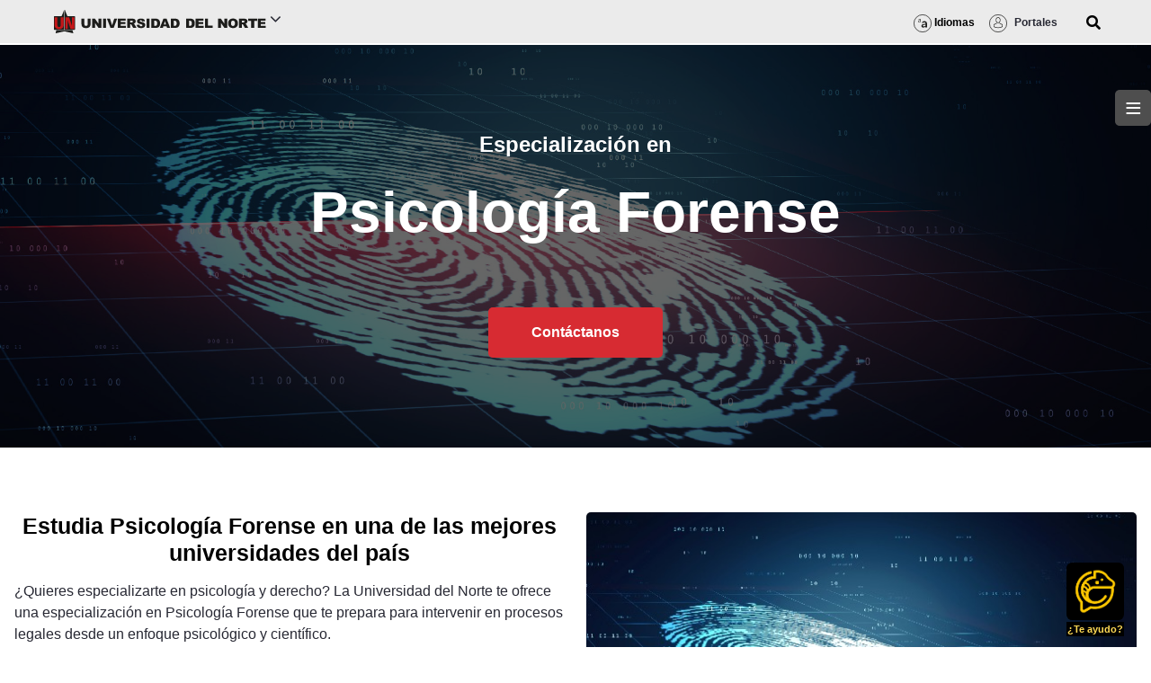

--- FILE ---
content_type: text/html;charset=UTF-8
request_url: https://www.uninorte.edu.co/web/especializacion-en-psicologia-forense/especializacion-en-psicologia-forense?p_p_id=com_liferay_asset_publisher_web_portlet_AssetPublisherPortlet_INSTANCE_npbg&p_p_lifecycle=0&p_p_state=normal&p_p_mode=view&_com_liferay_asset_publisher_web_portlet_AssetPublisherPortlet_INSTANCE_npbg_delta=1&p_r_p_resetCur=false&_com_liferay_asset_publisher_web_portlet_AssetPublisherPortlet_INSTANCE_npbg_cur=18
body_size: 64214
content:




































		<!DOCTYPE html>





























































<html class="ltr" dir="ltr" lang="es-ES">

<head>
	<title>Posgrado - Especialización en Psicología Forense - Uninorte</title>

	<meta content="initial-scale=1.0, width=device-width" name="viewport" />






































<meta content="text/html; charset=UTF-8" http-equiv="content-type" />









<meta content="index" lang="es-ES" name="robots" /><meta content="Explora las complejidades de la mente y la ley. Conviértete en un experto en nuestra Especialización en Psicología Forense en Uninorte, donde la ciencia y la justicia se encuentran." lang="es-ES" name="description" /><meta content="Uninorte, Especialista, Psicología, Forense, comportamiento humano, ciencia, descubrimientos científicos, ley, legal, procesos legales, sistema judicial, justicia,ciencias psicológicas, médicos, abogados, trabajadores sociales, sociólogos, prácticas forenses, tratamientos psicoafectivos, victimas, agresores, herramientas clínico forenses, evaluación psicológicas, peritazgos, conductas criminales, psicopatología, tendencias criminales, peritajes forenses, postconflicto, desplazamiento forzado, violencia intrafamiliar, violencia urbana, instituciones carcelarias, libertad asistida, condición victimizante, autopsia psicológica, especialización, psicología forense, ciencia, justicia, expertos, mente, criminología, peritajes psicológicos, evaluación forense, investigación criminal" lang="es-ES" name="keywords" />


<script data-senna-track="permanent" src="/combo?browserId=chrome&minifierType=js&languageId=es_ES&b=7310&t=1768827124482&/o/frontend-js-jquery-web/jquery/jquery.min.js&/o/frontend-js-jquery-web/jquery/init.js&/o/frontend-js-jquery-web/jquery/ajax.js&/o/frontend-js-jquery-web/jquery/bootstrap.bundle.min.js&/o/frontend-js-jquery-web/jquery/collapsible_search.js&/o/frontend-js-jquery-web/jquery/fm.js&/o/frontend-js-jquery-web/jquery/form.js&/o/frontend-js-jquery-web/jquery/popper.min.js&/o/frontend-js-jquery-web/jquery/side_navigation.js" type="text/javascript"></script>
<link data-senna-track="temporary" href="https://www.uninorte.edu.co/web/especializacion-en-psicologia-forense" rel="canonical" />
<meta property="og:description" content="Explora las complejidades de la mente y la ley. Conviértete en un experto en nuestra Especialización en Psicología Forense en Uninorte, donde la ciencia y la justicia se encuentran.">
<meta property="og:locale" content="es_ES">
<meta property="og:locale:alternate" content="es_ES">
<meta property="og:site_name" content="Especialización en Psicología Forense">
<meta property="og:title" content="Posgrado - Especialización en Psicología Forense - Uninorte">
<meta property="og:type" content="website">
<meta property="og:url" content="https://www.uninorte.edu.co/web/especializacion-en-psicologia-forense">


<link href="https://www.uninorte.edu.co/o/interno-uninorte-theme/images/favicon.ico" rel="icon" />



<link class="lfr-css-file" data-senna-track="temporary" href="https://www.uninorte.edu.co/o/interno-uninorte-theme/css/clay.css?browserId=chrome&amp;themeId=internouninortetheme_WAR_internouninortetheme&amp;minifierType=css&amp;languageId=es_ES&amp;b=7310&amp;t=1739489380000" id="liferayAUICSS" rel="stylesheet" type="text/css" />



<link data-senna-track="temporary" href="/o/frontend-css-web/main.css?browserId=chrome&amp;themeId=internouninortetheme_WAR_internouninortetheme&amp;minifierType=css&amp;languageId=es_ES&amp;b=7310&amp;t=1717557806571" id="liferayPortalCSS" rel="stylesheet" type="text/css" />









	

	





	



	

		<link data-senna-track="temporary" href="/combo?browserId=chrome&amp;minifierType=&amp;themeId=internouninortetheme_WAR_internouninortetheme&amp;languageId=es_ES&amp;b=7310&amp;com_liferay_portal_search_web_search_bar_portlet_SearchBarPortlet_INSTANCE_templateSearch:%2Fcss%2Fmain.css&amp;com_liferay_product_navigation_product_menu_web_portlet_ProductMenuPortlet:%2Fcss%2Fmain.css&amp;com_liferay_segments_experiment_web_internal_portlet_SegmentsExperimentPortlet:%2Fcss%2Fmain.css&amp;com_liferay_site_navigation_menu_web_portlet_SiteNavigationMenuPortlet_INSTANCE_main_navigation_megamenu1:%2Fcss%2Fmain.css&amp;t=1739489380000" id="8bf46232" rel="stylesheet" type="text/css" />

	







<script data-senna-track="temporary" type="text/javascript">
	// <![CDATA[
		var Liferay = Liferay || {};

		Liferay.Browser = {
			acceptsGzip: function() {
				return false;
			},

			

			getMajorVersion: function() {
				return 131.0;
			},

			getRevision: function() {
				return '537.36';
			},
			getVersion: function() {
				return '131.0';
			},

			

			isAir: function() {
				return false;
			},
			isChrome: function() {
				return true;
			},
			isEdge: function() {
				return false;
			},
			isFirefox: function() {
				return false;
			},
			isGecko: function() {
				return true;
			},
			isIe: function() {
				return false;
			},
			isIphone: function() {
				return false;
			},
			isLinux: function() {
				return false;
			},
			isMac: function() {
				return true;
			},
			isMobile: function() {
				return false;
			},
			isMozilla: function() {
				return false;
			},
			isOpera: function() {
				return false;
			},
			isRtf: function() {
				return true;
			},
			isSafari: function() {
				return true;
			},
			isSun: function() {
				return false;
			},
			isWebKit: function() {
				return true;
			},
			isWindows: function() {
				return false;
			}
		};

		Liferay.Data = Liferay.Data || {};

		Liferay.Data.ICONS_INLINE_SVG = true;

		Liferay.Data.NAV_SELECTOR = '#navigation';

		Liferay.Data.NAV_SELECTOR_MOBILE = '#navigationCollapse';

		Liferay.Data.isCustomizationView = function() {
			return false;
		};

		Liferay.Data.notices = [
			

			
		];

		Liferay.PortletKeys = {
			DOCUMENT_LIBRARY: 'com_liferay_document_library_web_portlet_DLPortlet',
			DYNAMIC_DATA_MAPPING: 'com_liferay_dynamic_data_mapping_web_portlet_DDMPortlet',
			ITEM_SELECTOR: 'com_liferay_item_selector_web_portlet_ItemSelectorPortlet'
		};

		Liferay.PropsValues = {
			JAVASCRIPT_SINGLE_PAGE_APPLICATION_TIMEOUT: 0,
			NTLM_AUTH_ENABLED: false,
			UPLOAD_SERVLET_REQUEST_IMPL_MAX_SIZE: 104857600
		};

		Liferay.ThemeDisplay = {

			

			
				getLayoutId: function() {
					return '31';
				},

				

				getLayoutRelativeControlPanelURL: function() {
					return '/group/especializacion-en-psicologia-forense/~/control_panel/manage?p_p_id=com_liferay_asset_publisher_web_portlet_AssetPublisherPortlet_INSTANCE_npbg';
				},

				getLayoutRelativeURL: function() {
					return '/web/especializacion-en-psicologia-forense/especializacion-en-psicologia-forense';
				},
				getLayoutURL: function() {
					return 'https://www.uninorte.edu.co/web/especializacion-en-psicologia-forense/especializacion-en-psicologia-forense';
				},
				getParentLayoutId: function() {
					return '0';
				},
				isControlPanel: function() {
					return false;
				},
				isPrivateLayout: function() {
					return 'false';
				},
				isVirtualLayout: function() {
					return false;
				},
			

			getBCP47LanguageId: function() {
				return 'es-ES';
			},
			getCanonicalURL: function() {

				

				return 'https\x3a\x2f\x2fwww\x2euninorte\x2eedu\x2eco\x2fweb\x2fespecializacion-en-psicologia-forense';
			},
			getCDNBaseURL: function() {
				return 'https://www.uninorte.edu.co';
			},
			getCDNDynamicResourcesHost: function() {
				return '';
			},
			getCDNHost: function() {
				return '';
			},
			getCompanyGroupId: function() {
				return '20123';
			},
			getCompanyId: function() {
				return '20097';
			},
			getDefaultLanguageId: function() {
				return 'es_ES';
			},
			getDoAsUserIdEncoded: function() {
				return '';
			},
			getLanguageId: function() {
				return 'es_ES';
			},
			getParentGroupId: function() {
				return '15961846';
			},
			getPathContext: function() {
				return '';
			},
			getPathImage: function() {
				return '/image';
			},
			getPathJavaScript: function() {
				return '/o/frontend-js-web';
			},
			getPathMain: function() {
				return '/c';
			},
			getPathThemeImages: function() {
				return 'https://www.uninorte.edu.co/o/interno-uninorte-theme/images';
			},
			getPathThemeRoot: function() {
				return '/o/interno-uninorte-theme';
			},
			getPlid: function() {
				return '20600';
			},
			getPortalURL: function() {
				return 'https://www.uninorte.edu.co';
			},
			getScopeGroupId: function() {
				return '15961846';
			},
			getScopeGroupIdOrLiveGroupId: function() {
				return '15961846';
			},
			getSessionId: function() {
				return '';
			},
			getSiteAdminURL: function() {
				return 'https://www.uninorte.edu.co/group/especializacion-en-psicologia-forense/~/control_panel/manage?p_p_lifecycle=0&p_p_state=maximized&p_p_mode=view';
			},
			getSiteGroupId: function() {
				return '15961846';
			},
			getURLControlPanel: function() {
				return '/group/control_panel?refererPlid=20600';
			},
			getURLHome: function() {
				return 'https\x3a\x2f\x2fwww\x2euninorte\x2eedu\x2eco\x2fweb\x2fguest';
			},
			getUserEmailAddress: function() {
				return '';
			},
			getUserId: function() {
				return '20102';
			},
			getUserName: function() {
				return '';
			},
			isAddSessionIdToURL: function() {
				return false;
			},
			isImpersonated: function() {
				return false;
			},
			isSignedIn: function() {
				return false;
			},
			isStateExclusive: function() {
				return false;
			},
			isStateMaximized: function() {
				return false;
			},
			isStatePopUp: function() {
				return false;
			}
		};

		var themeDisplay = Liferay.ThemeDisplay;

		Liferay.AUI = {

			

			getAvailableLangPath: function() {
				return 'available_languages.jsp?browserId=chrome&themeId=internouninortetheme_WAR_internouninortetheme&colorSchemeId=01&minifierType=js&languageId=es_ES&b=7310&t=1769041396105';
			},
			getCombine: function() {
				return true;
			},
			getComboPath: function() {
				return '/combo/?browserId=chrome&minifierType=&languageId=es_ES&b=7310&t=1768827106085&';
			},
			getDateFormat: function() {
				return '%d/%m/%Y';
			},
			getEditorCKEditorPath: function() {
				return '/o/frontend-editor-ckeditor-web';
			},
			getFilter: function() {
				var filter = 'raw';

				
					
						filter = 'min';
					
					

				return filter;
			},
			getFilterConfig: function() {
				var instance = this;

				var filterConfig = null;

				if (!instance.getCombine()) {
					filterConfig = {
						replaceStr: '.js' + instance.getStaticResourceURLParams(),
						searchExp: '\\.js$'
					};
				}

				return filterConfig;
			},
			getJavaScriptRootPath: function() {
				return '/o/frontend-js-web';
			},
			getLangPath: function() {
				return 'aui_lang.jsp?browserId=chrome&themeId=internouninortetheme_WAR_internouninortetheme&colorSchemeId=01&minifierType=js&languageId=es_ES&b=7310&t=1768827106085';
			},
			getPortletRootPath: function() {
				return '/html/portlet';
			},
			getStaticResourceURLParams: function() {
				return '?browserId=chrome&minifierType=&languageId=es_ES&b=7310&t=1768827106085';
			}
		};

		Liferay.authToken = 'TMq3utkv';

		

		Liferay.currentURL = '\x2fweb\x2fespecializacion-en-psicologia-forense\x2fespecializacion-en-psicologia-forense\x3fp_p_id\x3dcom_liferay_asset_publisher_web_portlet_AssetPublisherPortlet_INSTANCE_npbg\x26p_p_lifecycle\x3d0\x26p_p_state\x3dnormal\x26p_p_mode\x3dview\x26_com_liferay_asset_publisher_web_portlet_AssetPublisherPortlet_INSTANCE_npbg_delta\x3d1\x26p_r_p_resetCur\x3dfalse\x26_com_liferay_asset_publisher_web_portlet_AssetPublisherPortlet_INSTANCE_npbg_cur\x3d18';
		Liferay.currentURLEncoded = '\x252Fweb\x252Fespecializacion-en-psicologia-forense\x252Fespecializacion-en-psicologia-forense\x253Fp_p_id\x253Dcom_liferay_asset_publisher_web_portlet_AssetPublisherPortlet_INSTANCE_npbg\x2526p_p_lifecycle\x253D0\x2526p_p_state\x253Dnormal\x2526p_p_mode\x253Dview\x2526_com_liferay_asset_publisher_web_portlet_AssetPublisherPortlet_INSTANCE_npbg_delta\x253D1\x2526p_r_p_resetCur\x253Dfalse\x2526_com_liferay_asset_publisher_web_portlet_AssetPublisherPortlet_INSTANCE_npbg_cur\x253D18';
	// ]]>
</script>

<script src="/o/js_loader_config?t=1768827124200" type="text/javascript"></script>
<script data-senna-track="permanent" src="/combo?browserId=chrome&minifierType=js&languageId=es_ES&b=7310&t=1768827106085&/o/frontend-js-aui-web/aui/aui/aui.js&/o/frontend-js-aui-web/liferay/modules.js&/o/frontend-js-aui-web/liferay/aui_sandbox.js&/o/frontend-js-aui-web/aui/attribute-base/attribute-base.js&/o/frontend-js-aui-web/aui/attribute-complex/attribute-complex.js&/o/frontend-js-aui-web/aui/attribute-core/attribute-core.js&/o/frontend-js-aui-web/aui/attribute-observable/attribute-observable.js&/o/frontend-js-aui-web/aui/attribute-extras/attribute-extras.js&/o/frontend-js-aui-web/aui/event-custom-base/event-custom-base.js&/o/frontend-js-aui-web/aui/event-custom-complex/event-custom-complex.js&/o/frontend-js-aui-web/aui/oop/oop.js&/o/frontend-js-aui-web/aui/aui-base-lang/aui-base-lang.js&/o/frontend-js-aui-web/liferay/dependency.js&/o/frontend-js-aui-web/liferay/util.js&/o/frontend-js-web/loader/config.js&/o/frontend-js-web/loader/loader.js&/o/frontend-js-web/liferay/dom_task_runner.js&/o/frontend-js-web/liferay/events.js&/o/frontend-js-web/liferay/lazy_load.js&/o/frontend-js-web/liferay/liferay.js&/o/frontend-js-web/liferay/global.bundle.js&/o/frontend-js-web/liferay/portlet.js&/o/frontend-js-web/liferay/workflow.js" type="text/javascript"></script>




	

	<script data-senna-track="temporary" src="/o/js_bundle_config?t=1768827137713" type="text/javascript"></script>


<script data-senna-track="temporary" type="text/javascript">
	// <![CDATA[
		
			
				
		

		

		
	// ]]>
</script>





	
		

			

			
				<script data-senna-track="permanent" id="googleAnalyticsScript" type="text/javascript">
					(function(i, s, o, g, r, a, m) {
						i['GoogleAnalyticsObject'] = r;

						i[r] = i[r] || function() {
							var arrayValue = i[r].q || [];

							i[r].q = arrayValue;

							(i[r].q).push(arguments);
						};

						i[r].l = 1 * new Date();

						a = s.createElement(o);
						m = s.getElementsByTagName(o)[0];
						a.async = 1;
						a.src = g;
						m.parentNode.insertBefore(a, m);
					})(window, document, 'script', '//www.google-analytics.com/analytics.js', 'ga');

					

					
						
							ga('create', 'G-KJM9X3L7Q0', 'auto');
						
					

					

					

					ga('send', 'pageview');

					
						Liferay.on(
							'endNavigate',
							function(event) {
								ga('set', 'page', event.path);
								ga('send', 'pageview');
							}
						);
					
				</script>
			
		
		



	
		

			

			
		
	



	
		

			

			
		
	












	

	





	



	









	
	










<link class="lfr-css-file" data-senna-track="temporary" href="https://www.uninorte.edu.co/o/interno-uninorte-theme/css/main.css?browserId=chrome&amp;themeId=internouninortetheme_WAR_internouninortetheme&amp;minifierType=css&amp;languageId=es_ES&amp;b=7310&amp;t=1739489380000" id="liferayThemeCSS" rel="stylesheet" type="text/css" />








	<style data-senna-track="temporary" type="text/css">

		

			

		

			

		

			

		

			

		

			

		

			

		

			

		

			

		

			

		

	</style>


<style data-senna-track="temporary" type="text/css">
	:root {
		--container-max-sm: 576px;
		--h4-font-size: 1rem;
		--font-weight-bold: 700;
		--rounded-pill: 50rem;
		--display4-weight: 300;
		--danger: #da1414;
		--display2-size: 5.5rem;
		--body-bg: #fff;
		--display2-weight: 300;
		--display1-weight: 300;
		--display3-weight: 300;
		--box-shadow-sm: 0 .125rem .25rem rgba(0, 0, 0, .075);
		--font-weight-lighter: lighter;
		--h3-font-size: 1.1875rem;
		--btn-outline-primary-hover-border-color: #0b5fff;
		--transition-collapse: height .35s ease;
		--blockquote-small-color: #6b6c7e;
		--gray-200: #f1f2f5;
		--btn-secondary-hover-background-color: #f7f8f9;
		--gray-600: #6b6c7e;
		--secondary: #6b6c7e;
		--btn-outline-primary-color: #0b5fff;
		--btn-link-hover-color: #004ad7;
		--hr-border-color: rgba(0, 0, 0, .1);
		--hr-border-margin-y: 1rem;
		--light: #f1f2f5;
		--btn-outline-primary-hover-color: #0b5fff;
		--btn-secondary-background-color: #fff;
		--btn-outline-secondary-hover-border-color: transparent;
		--display3-size: 4.5rem;
		--primary: #0b5fff;
		--container-max-md: 768px;
		--border-radius-sm: 0.1875rem;
		--display-line-height: 1.2;
		--h6-font-size: 0.8125rem;
		--h2-font-size: 1.375rem;
		--aspect-ratio-4-to-3: 75%;
		--spacer-10: 10rem;
		--font-weight-normal: 400;
		--dark: #272833;
		--blockquote-small-font-size: 80%;
		--h5-font-size: 0.875rem;
		--blockquote-font-size: 1.25rem;
		--transition-fade: opacity .15s linear;
		--display4-size: 3.5rem;
		--border-radius-lg: 0.375rem;
		--btn-primary-hover-color: #fff;
		--display1-size: 6rem;
		--black: #000;
		--gray-300: #e7e7ed;
		--gray-700: #495057;
		--btn-secondary-border-color: #cdced9;
		--btn-outline-secondary-hover-color: #272833;
		--body-color: #272833;
		--btn-outline-secondary-hover-background-color: rgba(39, 40, 51, 0.03);
		--btn-primary-color: #fff;
		--btn-secondary-color: #6b6c7e;
		--btn-secondary-hover-border-color: #cdced9;
		--box-shadow-lg: 0 1rem 3rem rgba(0, 0, 0, .175);
		--container-max-lg: 992px;
		--btn-outline-primary-border-color: #0b5fff;
		--aspect-ratio: 100%;
		--aspect-ratio-16-to-9: 56.25%;
		--box-shadow: 0 .5rem 1rem rgba(0, 0, 0, .15);
		--white: #fff;
		--warning: #b95000;
		--info: #2e5aac;
		--hr-border-width: 1px;
		--btn-link-color: #0b5fff;
		--gray-400: #cdced9;
		--gray-800: #393a4a;
		--btn-outline-primary-hover-background-color: #f0f5ff;
		--btn-primary-hover-background-color: #0053f0;
		--btn-primary-background-color: #0b5fff;
		--success: #287d3c;
		--font-size-sm: 0.875rem;
		--btn-primary-border-color: #0b5fff;
		--font-family-base: system-ui, -apple-system, BlinkMacSystemFont, 'Segoe UI', Roboto, Oxygen-Sans, Ubuntu, Cantarell, 'Helvetica Neue', Arial, sans-serif, 'Apple Color Emoji', 'Segoe UI Emoji', 'Segoe UI Symbol';
		--spacer-0: 0;
		--font-family-monospace: SFMono-Regular, Menlo, Monaco, Consolas, 'Liberation Mono', 'Courier New', monospace;
		--lead-font-size: 1.25rem;
		--border-radius: 0.25rem;
		--spacer-9: 9rem;
		--font-weight-light: 300;
		--btn-secondary-hover-color: #272833;
		--spacer-2: 0.5rem;
		--spacer-1: 0.25rem;
		--spacer-4: 1.5rem;
		--spacer-3: 1rem;
		--spacer-6: 4.5rem;
		--spacer-5: 3rem;
		--spacer-8: 7.5rem;
		--border-radius-circle: 50%;
		--spacer-7: 6rem;
		--font-size-lg: 1.125rem;
		--aspect-ratio-8-to-3: 37.5%;
		--font-family-sans-serif: system-ui, -apple-system, BlinkMacSystemFont, 'Segoe UI', Roboto, Oxygen-Sans, Ubuntu, Cantarell, 'Helvetica Neue', Arial, sans-serif, 'Apple Color Emoji', 'Segoe UI Emoji', 'Segoe UI Symbol';
		--gray-100: #f7f8f9;
		--font-weight-bolder: 900;
		--container-max-xl: 1280px;
		--btn-outline-secondary-color: #6b6c7e;
		--gray-500: #a7a9bc;
		--h1-font-size: 1.625rem;
		--gray-900: #272833;
		--text-muted: #a7a9bc;
		--btn-primary-hover-border-color: transparent;
		--btn-outline-secondary-border-color: #cdced9;
		--lead-font-weight: 300;
		--font-size-base: 0.875rem;
	}
</style>
<script type="text/javascript">
// <![CDATA[
Liferay.SPA = Liferay.SPA || {};
Liferay.SPA.cacheExpirationTime = -1;
Liferay.SPA.clearScreensCache = true;
Liferay.SPA.debugEnabled = false;
Liferay.SPA.excludedPaths = ["/c/document_library","/documents","/image"];
Liferay.SPA.loginRedirect = '';
Liferay.SPA.navigationExceptionSelectors = ':not([target="_blank"]):not([data-senna-off]):not([data-resource-href]):not([data-cke-saved-href]):not([data-cke-saved-href])';
Liferay.SPA.requestTimeout = 0;
Liferay.SPA.userNotification = {
	message: 'Parece que esto está tardando más de lo esperado.',
	timeout: 30000,
	title: 'Vaya'
};
// ]]>
</script><script type="text/javascript">
// <![CDATA[
Liferay.Loader.require('frontend-js-spa-web@4.0.27/liferay/init.es', function(frontendJsSpaWeb4027LiferayInitEs) {
try {
(function() {
var frontendJsSpaWebLiferayInitEs = frontendJsSpaWeb4027LiferayInitEs;
frontendJsSpaWebLiferayInitEs.default.init(
	function(app) {
		app.setPortletsBlacklist({"com_liferay_site_navigation_directory_web_portlet_SitesDirectoryPortlet":true,"com_liferay_nested_portlets_web_portlet_NestedPortletsPortlet":true,"com_liferay_lcs_client_web_internal_portlet_LCSClientPortlet":true,"com_liferay_login_web_portlet_LoginPortlet":true,"com_liferay_login_web_portlet_FastLoginPortlet":true});
		app.setValidStatusCodes([221,490,494,499,491,492,493,495,220]);
	}
);
})();
} catch (err) {
	console.error(err);
}
});
// ]]>
</script>





<script type="text/javascript">
// <![CDATA[
Liferay.on(
	'ddmFieldBlur', function(event) {
		if (window.Analytics) {
			Analytics.send(
				'fieldBlurred',
				'Form',
				{
					fieldName: event.fieldName,
					focusDuration: event.focusDuration,
					formId: event.formId,
					page: event.page
				}
			);
		}
	}
);

Liferay.on(
	'ddmFieldFocus', function(event) {
		if (window.Analytics) {
			Analytics.send(
				'fieldFocused',
				'Form',
				{
					fieldName: event.fieldName,
					formId: event.formId,
					page: event.page
				}
			);
		}
	}
);

Liferay.on(
	'ddmFormPageShow', function(event) {
		if (window.Analytics) {
			Analytics.send(
				'pageViewed',
				'Form',
				{
					formId: event.formId,
					page: event.page,
					title: event.title
				}
			);
		}
	}
);

Liferay.on(
	'ddmFormSubmit', function(event) {
		if (window.Analytics) {
			Analytics.send(
				'formSubmitted',
				'Form',
				{
					formId: event.formId
				}
			);
		}
	}
);

Liferay.on(
	'ddmFormView', function(event) {
		if (window.Analytics) {
			Analytics.send(
				'formViewed',
				'Form',
				{
					formId: event.formId,
					title: event.title
				}
			);
		}
	}
);
// ]]>
</script>

























<script data-senna-track="temporary" type="text/javascript">
	if (window.Analytics) {
		window._com_liferay_document_library_analytics_isViewFileEntry = false;
	}
</script>



 
	<link rel="stylesheet" href="https://pro.fontawesome.com/releases/v5.10.0/css/all.css" integrity="sha384-AYmEC3Yw5cVb3ZcuHtOA93w35dYTsvhLPVnYs9eStHfGJvOvKxVfELGroGkvsg+p" crossorigin="anonymous"/>

	 <link rel="stylesheet" href="https://owlcarousel2.github.io/OwlCarousel2/assets/owlcarousel/assets/owl.carousel.css"/>
	 
	 <!-- Twitter conversion tracking base code -->
    <script>
    !function(e,t,n,s,u,a){e.twq||(s=e.twq=function(){s.exe?s.exe.apply(s,arguments):s.queue.push(arguments);
    },s.version='1.1',s.queue=[],u=t.createElement(n),u.async=!0,u.src='https://static.ads-twitter.com/uwt.js',
    a=t.getElementsByTagName(n)[0],a.parentNode.insertBefore(u,a))}(window,document,'script');
    twq('config','ouhzh');
    </script>
    <!-- End Twitter conversion tracking base code -->

    <!-- Google tag (gtag.js) -->
    <script async src="https://www.googletagmanager.com/gtag/js?id=AW-16469961422"></script>
    <script>
      window.dataLayer = window.dataLayer || [];
      function gtag(){dataLayer.push(arguments);}
      gtag('js', new Date());

      gtag('config', 'AW-16469961422');
    </script>
	
	<!-- Google tag (gtag.js) -->
<script async src="https://www.googletagmanager.com/gtag/js?id=G-KJM9X3L7Q0"></script>
<script>
  window.dataLayer = window.dataLayer || [];
  function gtag(){dataLayer.push(arguments);}
  gtag('js', new Date());

  gtag('config', 'G-KJM9X3L7Q0');
</script>
	 

</head>


<body class="chrome controls-visible  yui3-skin-sam signed-out public-page site">


















































	<nav aria-label="Enlaces rápidos" class="quick-access-nav" id="dcdp_quickAccessNav">
		<h1 class="hide-accessible">Navegación</h1>

		<ul>
			
				<li><a href="#main-content">Saltar al contenido</a></li>
			

			

		</ul>
	</nav>
















































































<div class="d-flex flex-column min-vh-100 responsive-screen-uninorte">


	<div class="d-flex flex-column flex-fill" id="wrapper">


				<header class="sticky-top">

<div class="d-flex flex-wrap bd-highlight  pl-5 pr-5 portals-display-none" style="background: #ebebeb; min-height: 50px; border-bottom: 2px solid white;">
    <div class="flex-grow-1 bd-highlight main-header-image" style="align-self: center;">

        <div class="accordion"> 
			
				
            <span style="width: 260px; padding: 12px;" id="unilogo">
				<a href="https://www.uninorte.edu.co/">
                <img height="26px" src="https://www.uninorte.edu.co/o/interno-uninorte-theme/images/logos/uni-logo-horizontal.svg" alt="logo Uninorte">
                </a>
				<i class="icon-angle-down" style="font-size: 20px;"></i>
            </span>
			
			          
			
			
            <div class="accordion-content">
                                
                <div class="row">
                    <div class="col-12 col-sm-6">








































	

	<div class="portlet-boundary portlet-boundary_com_liferay_site_navigation_menu_web_portlet_SiteNavigationMenuPortlet_  portlet-static portlet-static-end portlet-barebone portlet-navigation " id="p_p_id_com_liferay_site_navigation_menu_web_portlet_SiteNavigationMenuPortlet_INSTANCE_main_navigation_megamenu1_">
		<span id="p_com_liferay_site_navigation_menu_web_portlet_SiteNavigationMenuPortlet_INSTANCE_main_navigation_megamenu1"></span>




	

	
		
			






































	
		
<section class="portlet" id="portlet_com_liferay_site_navigation_menu_web_portlet_SiteNavigationMenuPortlet_INSTANCE_main_navigation_megamenu1">


	<div class="portlet-content">


		
			<div class=" portlet-content-container">
				


	<div class="portlet-body">



	
		
			
				
					



















































	

				

				
					
						


	

		




















	

		

		
			
				<div class="d-flex flex-wrap">
    

                <div class="footer-widget" style="width: 280px;">
                    <div class="footer-menu footer-menu--1">
                        <strong class="footer-widget-title">Sobre Uninorte</strong>
                        <hr class="footer-hr">
                        
                            <ul>
        
        
                                <li role="presentation">
                                    <a href="https://www.uninorte.edu.co/web/sobre-nosotros/nuestra-historia"  role="menuitem">Conoce nuestra historia</a>
                                </li>
        
        
                                <li role="presentation">
                                    <a href="https://www.uninorte.edu.co/web/sobre-nosotros/mision-vision"  role="menuitem">Misión y visión</a>
                                </li>
        
        
                                <li role="presentation">
                                    <a href="https://www.uninorte.edu.co/web/sobre-nosotros/valores-institucionales"  role="menuitem">Nuestros valores Institucionales</a>
                                </li>
        
        
                                <li role="presentation">
                                    <a href="https://www.uninorte.edu.co/web/sobre-nosotros/simbologia-logotipo"  role="menuitem">Simbolo y Logotipo</a>
                                </li>
        
        
                                <li role="presentation">
                                    <a href="https://www.uninorte.edu.co/web/sobre-nosotros/organigrama"  role="menuitem">Organigrama</a>
                                </li>
        
        
                                <li role="presentation">
                                    <a href="https://www.uninorte.edu.co/web/sobre-nosotros/autoridades"  role="menuitem">Autoridades</a>
                                </li>
        
        
                                <li role="presentation">
                                    <a href="https://www.uninorte.edu.co/web/comunicaciones/portal-creativo"  role="menuitem">Manual de identidad corporativa</a>
                                </li>
        
        
                                <li role="presentation">
                                    <a href="https://www.uninorte.edu.co/web/direccion-de-calidad-proyectos-academicos/acreditacion"  role="menuitem">Acreditaciones</a>
                                </li>
        
        
                                <li role="presentation">
                                    <a href="https://www.uninorte.edu.co/es/web/sobre-nosotros/normatividad"  role="menuitem">Normatividad</a>
                                </li>
        
        
                                <li role="presentation">
                                    <a href="https://www.uninorte.edu.co/web/sobre-nosotros/boletin-estadistico"  role="menuitem">Uninorte en cifras</a>
                                </li>
        
        
                                <li role="presentation">
                                    <a href="https://www.uninorte.edu.co/web/sobre-nosotros/planeacion-institucional"  role="menuitem">Planeacion Institucional</a>
                                </li>
        
        
                                <li role="presentation">
                                    <a href="https://www.uninorte.edu.co/web/sobre-nosotros/autoevaluacion"  role="menuitem">Autoevaluación</a>
                                </li>
        
        
                                <li role="presentation">
                                    <a href="https://www.uninorte.edu.co/regimen_tributario_especial_fun"  role="menuitem">Régimen Tributario Especial</a>
                                </li>
        
        
                                <li role="presentation">
                                    <a href="https://www.uninorte.edu.co/web/direccion-de-gestion-humana/efr"  role="menuitem">Empresa familiarmente responsable</a>
                                </li>
        
        
                                <li role="presentation">
                                    <a href="https://www.uninorte.edu.co/web/direccion-de-gestion-humana/seguridad-y-salud"  role="menuitem">Salud y Seguridad</a>
                                </li>
        
        
                                <li role="presentation">
                                    <a href="https://www.uninorte.edu.co/es/web/sobre-nosotros/normatividad"  role="menuitem">Convivencia de nuestra comunidad</a>
                                </li>
        
        
                                <li role="presentation">
                                    <a href="https://www.uninorte.edu.co/web/proyectoscampus/un-campus-con-identidad-caribe"  role="menuitem">Campus con identidad Caribe</a>
                                </li>
        
        
                                <li role="presentation">
                                    <a href="https://www.uninorte.edu.co/web/sostenibilidad"  role="menuitem">Uninorte sostenible</a>
                                </li>
        
        
                                <li role="presentation">
                                    <a href="https://www.uninorte.edu.co/web/campus-ciudad/campus"  role="menuitem">Nuestro campus</a>
                                </li>
        
        
                                <li role="presentation">
                                    <a href="https://guayacan02.uninorte.edu.co/4PL1CACI0N35/normatividad_interna/upload/File/Aprob_increm_val_mat_pec_2023.pdf"  role="menuitem">Valores de matrícula y derechos pecunarios</a>
                                </li>
                            </ul>
                    </div>
                <!-- end /.footer-menu -->
                </div>
                        <!-- Ends: .footer-widget -->



                <div class="footer-widget" style="width: 280px;">
                    <div class="footer-menu footer-menu--1">
                        <strong class="footer-widget-title">Estudia con nosotros</strong>
                        <hr class="footer-hr">
                        
                            <ul>
        
        
                                <li role="presentation">
                                    <a href="https://www.uninorte.edu.co/web/college"  role="menuitem">🆕 College</a>
                                </li>
        
        
                                <li role="presentation">
                                    <a href="https://www.uninorte.edu.co/carreras"  role="menuitem">Pregrados</a>
                                </li>
        
        
                                <li role="presentation">
                                    <a href="https://www.uninorte.edu.co/postgrados"  role="menuitem">Posgrados</a>
                                </li>
        
        
                                <li role="presentation">
                                    <a href="https://virtual.uninorte.edu.co/?utm_source=UniversitySite&amp;utm_id=Btn_virtual"  role="menuitem">Programas virtuales</a>
                                </li>
        
        
                                <li role="presentation">
                                    <a href="https://www.uninorte.edu.co/web/microcredenciales"  role="menuitem">Microcredenciales</a>
                                </li>
        
        
                                <li role="presentation">
                                    <a href="https://www.uninorte.edu.co/web/educacion-continuada/"  role="menuitem">Cursos y Diplomados</a>
                                </li>
        
        
                                <li role="presentation">
                                    <a href="https://www.uninorte.edu.co/web/instituto-de-idiomas"  role="menuitem">Idiomas</a>
                                </li>
        
        
                                <li role="presentation">
                                    <a href="https://www.uninorte.edu.co/web/uninorte_verano"  role="menuitem">Intersemestrales</a>
                                </li>
        
        
                                <li role="presentation">
                                    <a href="https://www.uninorte.edu.co/web/uninorte-santa-marta/"  role="menuitem">Uninorte en Santa Marta</a>
                                </li>
        
        
                                <li role="presentation">
                                    <a href="https://www.uninorte.edu.co/web/intercambios-nacionales"  role="menuitem">Intercambios nacionales</a>
                                </li>
        
        
                                <li role="presentation">
                                    <a href="https://www.uninorte.edu.co/web/intercambios-internacionales/estudiantesinternacionales"  role="menuitem">Estudiantes internacionales</a>
                                </li>
                            </ul>
                    </div>
                <!-- end /.footer-menu -->
                </div>
                        <!-- Ends: .footer-widget -->



                <div class="footer-widget" style="width: 280px;">
                    <div class="footer-menu footer-menu--1">
                        <strong class="footer-widget-title">Admisiones y registro</strong>
                        <hr class="footer-hr">
                        
                            <ul>
        
        
                                <li role="presentation">
                                    <a href="https://www.uninorte.edu.co/web/admisiones-pregrado"  role="menuitem">Admisiones pregrado</a>
                                </li>
        
        
                                <li role="presentation">
                                    <a href="https://www.uninorte.edu.co/web/admisiones-postgrado"  role="menuitem">Admisiones posgrado</a>
                                </li>
        
        
                                <li role="presentation">
                                    <a href="https://www.uninorte.edu.co/web/admisiones-pregrado/calendarios"  role="menuitem">Calendario de admisión pregrado</a>
                                </li>
        
        
                                <li role="presentation">
                                    <a href="https://www.uninorte.edu.co/web/admisiones-postgrado/calendarios-academicos"  role="menuitem">Calendario de admisión posgrado</a>
                                </li>
        
        
                                <li role="presentation">
                                    <a href="https://www.uninorte.edu.co/web/admisiones-pregrado/decision-admision"  role="menuitem">Decisión de admisión pregrado</a>
                                </li>
        
        
                                <li role="presentation">
                                    <a href="https://www.uninorte.edu.co/web/admisiones-postgrado/decision-de-admision"  role="menuitem">Decisión de admisión posgrado</a>
                                </li>
        
        
                                <li role="presentation">
                                    <a href="https://www.uninorte.edu.co/web/matriculas"  role="menuitem">Matrícula académica</a>
                                </li>
        
        
                                <li role="presentation">
                                    <a href="https://guayacan.uninorte.edu.co/normatividad_interna/upload/File/Reg_Est_Un_Norte.pdf"  role="menuitem">Reglamento estudiantil</a>
                                </li>
        
        
                                <li role="presentation">
                                    <a href="https://www.uninorte.edu.co/web/solicitud-de-certificados"  role="menuitem">Certificados y constancias académicas</a>
                                </li>
        
        
                                <li role="presentation">
                                    <a href="https://www.uninorte.edu.co/web/grados"  role="menuitem">Grados</a>
                                </li>
        
        
                                <li role="presentation">
                                    <a href="https://guayacan.uninorte.edu.co/4PL1CACI0N35/registro/certificacion_titulos/login.php"  role="menuitem">Validación de títulos académicos</a>
                                </li>
        
        
                                <li role="presentation">
                                    <a href="https://tananeo.uninorte.edu.co/fidi/verification.zul"  role="menuitem">Validar documentos con firma digital</a>
                                </li>
                            </ul>
                    </div>
                <!-- end /.footer-menu -->
                </div>
                        <!-- Ends: .footer-widget -->



                <div class="footer-widget" style="width: 280px;">
                    <div class="footer-menu footer-menu--1">
                        <strong class="footer-widget-title">Becas, apoyo financiero y pagos</strong>
                        <hr class="footer-hr">
                        
                            <ul>
        
        
                                <li role="presentation">
                                    <a href="https://www.uninorte.edu.co/valoresdematriculas"  role="menuitem">Valores de matrícula</a>
                                </li>
        
        
                                <li role="presentation">
                                    <a href="https://www.uninorte.edu.co/web/apoyo-financiero/becas"  role="menuitem">Becas institucionales</a>
                                </li>
        
        
                                <li role="presentation">
                                    <a href="https://www.uninorte.edu.co/web/apoyo-financiero/generacion-e"  role="menuitem">Programa Generación E</a>
                                </li>
        
        
                                <li role="presentation">
                                    <a href="https://www.uninorte.edu.co/web/apoyo-financiero"  role="menuitem">Apoyo financiero</a>
                                </li>
        
        
                                <li role="presentation">
                                    <a href="https://www.uninorte.edu.co/web/apoyo-financiero/icetex"  role="menuitem">Convenio Icetex</a>
                                </li>
        
        
                                <li role="presentation">
                                    <a href="https://www.uninorte.edu.co/web/apoyo-financiero/sabrina"  role="menuitem">Sistema Sabrina</a>
                                </li>
        
        
                                <li role="presentation">
                                    <a href="https://www.uninorte.edu.co/web/apoyo-financiero/posgrados"  role="menuitem">Financiación posgrados</a>
                                </li>
        
        
                                <li role="presentation">
                                    <a href="https://www.uninorte.edu.co/web/apoyo-financiero/entidades-financieras-y-otras-empresas"  role="menuitem">Entidades financieras aliadas</a>
                                </li>
        
        
                                <li role="presentation">
                                    <a href="https://www.uninorte.edu.co/web/apoyo-financiero/credito-empresa"  role="menuitem">Crédito empresa</a>
                                </li>
        
        
                                <li role="presentation">
                                    <a href="https://www.uninorte.edu.co/web/apoyo-financiero/sabrina"  role="menuitem">Financiación educación continuada - CEC</a>
                                </li>
        
        
                                <li role="presentation">
                                    <a href="https://guayacan.uninorte.edu.co/4PL1CACI0N35/financiacion/becas.php"  role="menuitem">Imprime tu volante de pago</a>
                                </li>
        
        
                                <li role="presentation">
                                    <a href="https://www.uninorte.edu.co/web/tesoreria"  role="menuitem">Pagos en línea</a>
                                </li>
        
        
                                <li role="presentation">
                                    <a href="https://www.uninorte.edu.co/web/apoyo-financiero/devoluciones"  role="menuitem">Devoluciones y reservas</a>
                                </li>
        
        
                                <li role="presentation">
                                    <a href="https://www.uninorte.edu.co/web/apoyo-financiero/certificados-financieros"  role="menuitem">Certificados de pagos</a>
                                </li>
        
        
                                <li role="presentation">
                                    <a href="https://www.uninorte.edu.co/web/apoyo-financiero/programa-educacion-financiera"  role="menuitem">Programa de educación financiera</a>
                                </li>
        
        
                                <li role="presentation">
                                    <a href="https://www.uninorte.edu.co/web/donaciones-institucionales/donaahora"  role="menuitem">Donaciones</a>
                                </li>
                            </ul>
                    </div>
                <!-- end /.footer-menu -->
                </div>
                        <!-- Ends: .footer-widget -->

</div>
			
			
		
	
	
	
	


	
	
					
				
			
		
	
	


	</div>

			</div>
		
	</div>
</section>
	

		
		







	</div>




                    </div>
    
                    <div class="col-12 col-sm-6 mb-3" style="background: #1d1d1b;" >








































	

	<div class="portlet-boundary portlet-boundary_com_liferay_site_navigation_menu_web_portlet_SiteNavigationMenuPortlet_  portlet-static portlet-static-end portlet-barebone portlet-navigation " id="p_p_id_com_liferay_site_navigation_menu_web_portlet_SiteNavigationMenuPortlet_INSTANCE_main_navigation_megamenu2_">
		<span id="p_com_liferay_site_navigation_menu_web_portlet_SiteNavigationMenuPortlet_INSTANCE_main_navigation_megamenu2"></span>




	

	
		
			






































	
		
<section class="portlet" id="portlet_com_liferay_site_navigation_menu_web_portlet_SiteNavigationMenuPortlet_INSTANCE_main_navigation_megamenu2">


	<div class="portlet-content">


		
			<div class=" portlet-content-container">
				


	<div class="portlet-body">



	
		
			
				
					



















































	

				

				
					
						


	

		




















	

		

		
			
				<div class="d-flex flex-wrap">
    

                <div class="footer-widget" style="width: 280px;">
                    <div class="footer-menu footer-menu--1">
                        <strong class="footer-widget-title">Academia</strong>
                        <hr class="footer-hr">
                        
                            <ul>
        
        
                                <li role="presentation">
                                    <a href="https://www.uninorte.edu.co/departamentos"  role="menuitem">Divisiones y departamentos</a>
                                </li>
        
        
                                <li role="presentation">
                                    <a href="https://www.uninorte.edu.co/centros-e-institutos"  role="menuitem">Institutos y observatorios</a>
                                </li>
        
        
                                <li role="presentation">
                                    <a href="https://www.uninorte.edu.co/web/biblioteca/"  role="menuitem">Biblioteca</a>
                                </li>
        
        
                                <li role="presentation">
                                    <a href="https://www.uninorte.edu.co/web/cedu"  role="menuitem">Excelencia docente</a>
                                </li>
        
        
                                <li role="presentation">
                                    <a href="https://www.uninorte.edu.co/web/bienestar-universitario-2"  role="menuitem">Bienestar y Vida Universitaria</a>
                                </li>
        
        
                                <li role="presentation">
                                    <a href="https://www.uninorte.edu.co/web/gestion-academica"  role="menuitem">Vicerrectoría Académica</a>
                                </li>
        
        
                                <li role="presentation">
                                    <a href="https://www.uninorte.edu.co/web/academia/elecciones-representantes-consejos-directivo-y-academico"  role="menuitem">Representantes</a>
                                </li>
        
        
                                <li role="presentation">
                                    <a href="https://www.uninorte.edu.co/web/eventos/calendario-academico"  role="menuitem">Calendario académico</a>
                                </li>
        
        
                                <li role="presentation">
                                    <a href="https://www.uninorte.edu.co/web/desarrollo-academico/convocatoria-contratacion-profesores"  role="menuitem">Convocatorias docentes</a>
                                </li>
        
        
                                <li role="presentation">
                                    <a href="https://www.uninorte.edu.co/web/ecocampus"  role="menuitem">Museo vivo</a>
                                </li>
                            </ul>
                    </div>
                <!-- end /.footer-menu -->
                </div>
                        <!-- Ends: .footer-widget -->



                <div class="footer-widget" style="width: 280px;">
                    <div class="footer-menu footer-menu--1">
                        <strong class="footer-widget-title">Investigación e Innovación</strong>
                        <hr class="footer-hr">
                        
                            <ul>
        
        
                                <li role="presentation">
                                    <a href="https://www.uninorte.edu.co/web/investigacion-desarrollo-e-innovacion"  role="menuitem">Vicerrectoría de Investigación, Creación e Innovación</a>
                                </li>
        
        
                                <li role="presentation">
                                    <a href="https://www.uninorte.edu.co/web/investigacion-desarrollo-e-innovacion/sistema-de-investigacion"  role="menuitem">Sistema de investigación</a>
                                </li>
        
        
                                <li role="presentation">
                                    <a href="https://www.uninorte.edu.co/web/investigacion-desarrollo-e-innovacion/investigadores"  role="menuitem">Investigadores</a>
                                </li>
        
        
                                <li role="presentation">
                                    <a href="https://www.uninorte.edu.co/web/investigacion-desarrollo-e-innovacion/grupos-de-investigacion"  role="menuitem">Grupos de investigación</a>
                                </li>
        
        
                                <li role="presentation">
                                    <a href="https://www.uninorte.edu.co/web/revistas"  role="menuitem">Revistas científicas y seriadas</a>
                                </li>
        
        
                                <li role="presentation">
                                    <a href="https://editorial.uninorte.edu.co/"  role="menuitem">Editorial</a>
                                </li>
        
        
                                <li role="presentation">
                                    <a href="https://www.uninorte.edu.co/web/dip/sobre-ciencia-a-tu-alcance"  role="menuitem">Ciencia a tu alcance</a>
                                </li>
        
        
                                <li role="presentation">
                                    <a href="https://www.uninorte.edu.co/web/intellecta"  role="menuitem">Revista intellecta</a>
                                </li>
        
        
                                <li role="presentation">
                                    <a href="https://www.uninorte.edu.co/web/investigacion-desarrollo-e-innovacion/semillero-de-investigadores"  role="menuitem">Semillero de investigación</a>
                                </li>
        
        
                                <li role="presentation">
                                    <a href="https://www.uninorte.edu.co/web/comite-de-etica"  role="menuitem">Comité de ética</a>
                                </li>
                            </ul>
                    </div>
                <!-- end /.footer-menu -->
                </div>
                        <!-- Ends: .footer-widget -->



                <div class="footer-widget" style="width: 280px;">
                    <div class="footer-menu footer-menu--1">
                        <strong class="footer-widget-title">Proyección, empresa y sociedad</strong>
                        <hr class="footer-hr">
                        
                            <ul>
        
        
                                <li role="presentation">
                                    <a href="https://www.uninorte.edu.co/web/donaciones-institucionales/sobrenosotros"  role="menuitem">Relaciones con empresas</a>
                                </li>
        
        
                                <li role="presentation">
                                    <a href="https://www.uninorte.edu.co/web/progreso-empresa-y-sociedad/gestion-de-la-extension"  role="menuitem">Extensión universitaria</a>
                                </li>
        
        
                                <li role="presentation">
                                    <a href="https://www.uninorte.edu.co/web/consultoria-y-servicios/"  role="menuitem">Consultoría y servicios</a>
                                </li>
        
        
                                <li role="presentation">
                                    <a href="https://www.uninorte.edu.co/web/consultorio-juridico"  role="menuitem">Consultorio Jurídico</a>
                                </li>
        
        
                                <li role="presentation">
                                    <a href="https://www.uninorte.edu.co/web/hospital"  role="menuitem">Hospital Universidad del Norte</a>
                                </li>
        
        
                                <li role="presentation">
                                    <a href="https://www.uninorte.edu.co/web/centro-de-emprendimiento"  role="menuitem">Emprende con nosotros</a>
                                </li>
        
        
                                <li role="presentation">
                                    <a href="https://www.uninorte.edu.co/web/centro-cultural-cayena"  role="menuitem">Arte y cultura</a>
                                </li>
        
        
                                <li role="presentation">
                                    <a href="https://www.uninorte.edu.co/comunidad"  role="menuitem">Servicios a la comunidad</a>
                                </li>
        
        
                                <li role="presentation">
                                    <a href="https://uninorte-csm.symplicity.com/employers/index.php?signin_tab=0&amp;signin_tab=0"  role="menuitem">Contrata talento Uninorte</a>
                                </li>
                            </ul>
                    </div>
                <!-- end /.footer-menu -->
                </div>
                        <!-- Ends: .footer-widget -->



                <div class="footer-widget" style="width: 280px;">
                    <div class="footer-menu footer-menu--1">
                        <strong class="footer-widget-title">Gestión administrativa y financiera</strong>
                        <hr class="footer-hr">
                        
                            <ul>
        
        
                                <li role="presentation">
                                    <a href="https://www.uninorte.edu.co/web/gestion-administrativa-y-financiera/"  role="menuitem">Administración universitaria</a>
                                </li>
        
        
                                <li role="presentation">
                                    <a href="https://www.uninorte.edu.co/web/gestion-administrativa-y-financiera/servicios"  role="menuitem">Servicios</a>
                                </li>
        
        
                                <li role="presentation">
                                    <a href="https://www.uninorte.edu.co/web/gestion-administrativa-y-financiera/indicadores"  role="menuitem">Indicadores</a>
                                </li>
        
        
                                <li role="presentation">
                                    <a href="https://www.uninorte.edu.co/web/calidad"  role="menuitem">Calidad</a>
                                </li>
        
        
                                <li role="presentation">
                                    <a href="https://www.uninorte.edu.co/web/direccion-de-gestion-humana"  role="menuitem">Gestión Humana</a>
                                </li>
        
        
                                <li role="presentation">
                                    <a href="https://www.uninorte.edu.co/web/campus-ciudad"  role="menuitem">Nuestro Campus</a>
                                </li>
        
        
                                <li role="presentation">
                                    <a href="https://www.uninorte.edu.co/web/sga"  role="menuitem">Gestión Ambiental</a>
                                </li>
        
        
                                <li role="presentation">
                                    <a href="https://www.uninorte.edu.co/web/sostenibilidad/informe-sostenibilidad"  role="menuitem">Informe de sostenibilidad</a>
                                </li>
        
        
                                <li role="presentation">
                                    <a href="https://uninorte.edu.co/web/dunord"  role="menuitem">du Nord</a>
                                </li>
                            </ul>
                    </div>
                <!-- end /.footer-menu -->
                </div>
                        <!-- Ends: .footer-widget -->



                <div class="footer-widget" style="width: 280px;">
                    <div class="footer-menu footer-menu--1">
                        <strong class="footer-widget-title">Universidad Internacional</strong>
                        <hr class="footer-hr">
                        
                            <ul>
        
        
                                <li role="presentation">
                                    <a href="https://www.uninorte.edu.co/web/intercambios-internacionales/"  role="menuitem">Movilidad Internacional</a>
                                </li>
        
        
                                <li role="presentation">
                                    <a href="https://www.uninorte.edu.co/web/alianzas-internacionales/"  role="menuitem">Convenios y Alianzas</a>
                                </li>
        
        
                                <li role="presentation">
                                    <a href="https://www.uninorte.edu.co/web/spanish"  role="menuitem">Learn spanish with us</a>
                                </li>
        
        
                                <li role="presentation">
                                    <a href="https://www.uninorte.edu.co/web/intercambios-internacionales/guia-visitantes-internacionales"  role="menuitem">Guía para visitantes</a>
                                </li>
        
        
                                <li role="presentation">
                                    <a href="https://www.uninorte.edu.co/web/campus-ciudad"  role="menuitem">Nuestro Campus</a>
                                </li>
        
        
                                <li role="presentation">
                                    <a href="https://www.uninorte.edu.co/web/proyectoscampus/un-campus-con-identidad-caribe"  role="menuitem">Un Campus con identidad Caribe</a>
                                </li>
        
        
                                <li role="presentation">
                                    <a href="https://www.uninorte.edu.co/web/ecocampus"  role="menuitem">Museo vivo</a>
                                </li>
                            </ul>
                    </div>
                <!-- end /.footer-menu -->
                </div>
                        <!-- Ends: .footer-widget -->

</div>
			
			
		
	
	
	
	


	
	
					
				
			
		
	
	


	</div>

			</div>
		
	</div>
</section>
	

		
		







	</div>




                    </div>
        
                </div>
            </div>
          </div>
        

    </div>
    
    <div class="p-2 bd-highlight main-header-center" style="align-self: center;">
        <div id="google_translate_element" style="display: none;">
        </div>

            <div class="dropdown">
                <a class="dropdown-toggle" href="#" role="button" id="dropdownMenuLink" data-toggle="dropdown" aria-haspopup="true" aria-expanded="false" 
                    style="text-decoration: none; font-weight: bold; font-size: 12px; color: black;"
                    translate="no">
                    <img height="20px" src="https://www.uninorte.edu.co/o/interno-uninorte-theme/images/icons/ico-idiomas.svg">
                    Idiomas
                </a>
                
                <div class="dropdown-menu" aria-labelledby="dropdownMenuLink">
                    
                    <a href="#" class="dropdown-item flag_link" data-lang="es" translate="no">
                    <img height="20px" src="https://www.uninorte.edu.co/o/interno-uninorte-theme/images/lang/es.png" class="pr-4">español</a>

                    <a href="#" class="dropdown-item flag_link" data-lang="en" translate="no">
                    <img height="20px" src="https://www.uninorte.edu.co/o/interno-uninorte-theme/images/lang/en.png" class="pr-4">inglés</a>

                    <a href="#" class="dropdown-item flag_link" data-lang="fr" translate="no">
                    <img height="20px" src="https://www.uninorte.edu.co/o/interno-uninorte-theme/images/lang/fr.png" class="pr-4">francés</a>

                    <a href="#" class="dropdown-item flag_link" data-lang="de" translate="no">
                    <img height="20px" src="https://www.uninorte.edu.co/o/interno-uninorte-theme/images/lang/de.png" class="pr-4">alemán</a>


                </div>
            </div>
        
    </div>

    <div class="p-2 bd-highlight box portals-display-none" style="height: 48px; background-color: #d8d8d8; display: none;">
        <div class="box-inner p-0">
     








































	

	<div class="portlet-boundary portlet-boundary_com_liferay_site_navigation_menu_web_portlet_SiteNavigationMenuPortlet_  portlet-static portlet-static-end portlet-barebone portlet-navigation " id="p_p_id_com_liferay_site_navigation_menu_web_portlet_SiteNavigationMenuPortlet_INSTANCE_main_navigation_menu_pre_header_">
		<span id="p_com_liferay_site_navigation_menu_web_portlet_SiteNavigationMenuPortlet_INSTANCE_main_navigation_menu_pre_header"></span>




	

	
		
			






































	
		
<section class="portlet" id="portlet_com_liferay_site_navigation_menu_web_portlet_SiteNavigationMenuPortlet_INSTANCE_main_navigation_menu_pre_header">


	<div class="portlet-content">


		
			<div class=" portlet-content-container">
				


	<div class="portlet-body">



	
		
			
				
					



















































	

				

				
					
						


	

		




















	

		

		
			
				<ul aria-label="Páginas del sitio web" class="navbar-blank navbar-nav navbar-site portals-display-none" role="menubar">
    

                <li class="lfr-nav-item nav-item">
                    <a class="nav-link text-truncate" href="https://www.uninorte.edu.co/aspirantes" >
                        <span class="text-truncate">Bachilleres</span>
                    </a>

                </li>


                <li class="lfr-nav-item nav-item">
                    <a class="nav-link text-truncate" href="https://www.uninorte.edu.co/url_estudiantes" >
                        <span class="text-truncate">Estudiantes</span>
                    </a>

                </li>


                <li class="lfr-nav-item nav-item">
                    <a class="nav-link text-truncate" href="https://www.uninorte.edu.co/url_funcionarios" >
                        <span class="text-truncate">Profesores y administrativos</span>
                    </a>

                </li>


                <li class="lfr-nav-item nav-item">
                    <a class="nav-link text-truncate" href="https://www.uninorte.edu.co/web/Egresados" >
                        <span class="text-truncate">Egresados</span>
                    </a>

                </li>


                <li class="lfr-nav-item nav-item">
                    <a class="nav-link text-truncate" href="https://actas.uninorte.edu.co/portal_consejo_php/" >
                        <span class="text-truncate">Consejo directivo</span>
                    </a>

                </li>


                <li class="lfr-nav-item nav-item">
                    <a class="nav-link text-truncate" href="https://www.uninorte.edu.co/web/proveedores" >
                        <span class="text-truncate">Proveedores</span>
                    </a>

                </li>


</ul>


<div class="dropdown portals-display-show" style="padding-top: 10px;">
    <a class="dropdown-toggle" href="#" role="button" id="dropdownMenuLink" data-toggle="dropdown" aria-haspopup="true" aria-expanded="false" 
        style="text-decoration: none; font-weight: bold; font-size: 12px; color: black;"
        translate="no">
        <img height="20px" src="https://www.uninorte.edu.co/o/interno-uninorte-theme/images/icons/ico-portales.svg">
        Portales
    </a>
    
    <div class="dropdown-menu" aria-labelledby="dropdownMenuLink">



                    <a href="https://www.uninorte.edu.co/aspirantes"  class="dropdown-item">
                        Bachilleres</a>




                    <a href="https://www.uninorte.edu.co/url_estudiantes"  class="dropdown-item">
                        Estudiantes</a>




                    <a href="https://www.uninorte.edu.co/url_funcionarios"  class="dropdown-item">
                        Profesores y administrativos</a>




                    <a href="https://www.uninorte.edu.co/web/Egresados"  class="dropdown-item">
                        Egresados</a>




                    <a href="https://actas.uninorte.edu.co/portal_consejo_php/"  class="dropdown-item">
                        Consejo directivo</a>




                    <a href="https://www.uninorte.edu.co/web/proveedores"  class="dropdown-item">
                        Proveedores</a>




    </div>
</div>
			
			
		
	
	
	
	


	
	
					
				
			
		
	
	


	</div>

			</div>
		
	</div>
</section>
	

		
		







	</div>




        </div>

    </div>
    <div class="p-2 bd-highlight portals-display-none" style="align-self: center;">
        <strong class="pr-3 pt-1 slide-toggle" style="font-size: 12px; font-weight: bold; cursor: pointer;">
            <img class="pr-2" height="20px" src="https://www.uninorte.edu.co/o/interno-uninorte-theme/images/icons/ico-portales.svg" alt="">Portales
        </strong>
    </div>

    <div class="p-2 bd-highlight box portals-display-show" style="align-self: center;">








































	

	<div class="portlet-boundary portlet-boundary_com_liferay_site_navigation_menu_web_portlet_SiteNavigationMenuPortlet_  portlet-static portlet-static-end portlet-barebone portlet-navigation " id="p_p_id_com_liferay_site_navigation_menu_web_portlet_SiteNavigationMenuPortlet_INSTANCE_main_navigation_menu_pre_header_">
		<span id="p_com_liferay_site_navigation_menu_web_portlet_SiteNavigationMenuPortlet_INSTANCE_main_navigation_menu_pre_header"></span>




	

	
		
			






































	
		
<section class="portlet" id="portlet_com_liferay_site_navigation_menu_web_portlet_SiteNavigationMenuPortlet_INSTANCE_main_navigation_menu_pre_header">


	<div class="portlet-content">


		
			<div class=" portlet-content-container">
				


	<div class="portlet-body">



	
		
			
				
					



















































	

				

				
					
						


	

		




















	

		

		
			
				<ul aria-label="Páginas del sitio web" class="navbar-blank navbar-nav navbar-site portals-display-none" role="menubar">
    

                <li class="lfr-nav-item nav-item">
                    <a class="nav-link text-truncate" href="https://www.uninorte.edu.co/aspirantes" >
                        <span class="text-truncate">Bachilleres</span>
                    </a>

                </li>


                <li class="lfr-nav-item nav-item">
                    <a class="nav-link text-truncate" href="https://www.uninorte.edu.co/url_estudiantes" >
                        <span class="text-truncate">Estudiantes</span>
                    </a>

                </li>


                <li class="lfr-nav-item nav-item">
                    <a class="nav-link text-truncate" href="https://www.uninorte.edu.co/url_funcionarios" >
                        <span class="text-truncate">Profesores y administrativos</span>
                    </a>

                </li>


                <li class="lfr-nav-item nav-item">
                    <a class="nav-link text-truncate" href="https://www.uninorte.edu.co/web/Egresados" >
                        <span class="text-truncate">Egresados</span>
                    </a>

                </li>


                <li class="lfr-nav-item nav-item">
                    <a class="nav-link text-truncate" href="https://actas.uninorte.edu.co/portal_consejo_php/" >
                        <span class="text-truncate">Consejo directivo</span>
                    </a>

                </li>


                <li class="lfr-nav-item nav-item">
                    <a class="nav-link text-truncate" href="https://www.uninorte.edu.co/web/proveedores" >
                        <span class="text-truncate">Proveedores</span>
                    </a>

                </li>


</ul>


<div class="dropdown portals-display-show" style="padding-top: 10px;">
    <a class="dropdown-toggle" href="#" role="button" id="dropdownMenuLink" data-toggle="dropdown" aria-haspopup="true" aria-expanded="false" 
        style="text-decoration: none; font-weight: bold; font-size: 12px; color: black;"
        translate="no">
        <img height="20px" src="https://www.uninorte.edu.co/o/interno-uninorte-theme/images/icons/ico-portales.svg">
        Portales
    </a>
    
    <div class="dropdown-menu" aria-labelledby="dropdownMenuLink">



                    <a href="https://www.uninorte.edu.co/aspirantes"  class="dropdown-item">
                        Bachilleres</a>




                    <a href="https://www.uninorte.edu.co/url_estudiantes"  class="dropdown-item">
                        Estudiantes</a>




                    <a href="https://www.uninorte.edu.co/url_funcionarios"  class="dropdown-item">
                        Profesores y administrativos</a>




                    <a href="https://www.uninorte.edu.co/web/Egresados"  class="dropdown-item">
                        Egresados</a>




                    <a href="https://actas.uninorte.edu.co/portal_consejo_php/"  class="dropdown-item">
                        Consejo directivo</a>




                    <a href="https://www.uninorte.edu.co/web/proveedores"  class="dropdown-item">
                        Proveedores</a>




    </div>
</div>
			
			
		
	
	
	
	


	
	
					
				
			
		
	
	


	</div>

			</div>
		
	</div>
</section>
	

		
		







	</div>




    </div>

    <div class="p-2 mt-1 bd-highlight" style="align-self: center;">

        <div class="dropdown">
            <a class="dropdown-toggle" href="#" role="button" id="dropdownMenuLink" data-toggle="dropdown" aria-haspopup="true" aria-expanded="false" 
                style="text-decoration: none; font-weight: bold; font-size: 16px; color: black;"
                translate="no">
                <i class="fas fa-search" aria-hidden="true"></i>
            </a>
            
                <div class="dropdown-menu custom-search-dropdown" aria-labelledby="dropdownMenuLink">
                    <div class="dropdown-item" id="search-portlet" style="display: inline-flex;">

                        <i id="close-search" class="fas fa-times-circle" aria-hidden="true" style="margin-top: 13px; padding-left: 12px;"></i>
                    </div>

                </div>
            </div>
    </div>

</div>

<div class="row portals-display-show" style="background: #ebebeb; min-height: 50px; border-bottom: 2px solid white;">
    <div class="col-12 pl-5" style="align-self: center;">

        <div class="accordion"> 
  
            <span style="width: 260px; padding: 12px;" id="unilogo2">
                <img height="26px" src="https://www.uninorte.edu.co/o/interno-uninorte-theme/images/logos/uni-logo-horizontal.svg" alt="">
                <i class="icon-angle-down" style="font-size: 20px;"></i>
            </span>
            <div class="accordion-content">
                
                <div class="row">
                    <div class="col-12 col-sm-6">








































	

	<div class="portlet-boundary portlet-boundary_com_liferay_site_navigation_menu_web_portlet_SiteNavigationMenuPortlet_  portlet-static portlet-static-end portlet-barebone portlet-navigation " id="p_p_id_com_liferay_site_navigation_menu_web_portlet_SiteNavigationMenuPortlet_INSTANCE_main_navigation_megamenu1_">
		<span id="p_com_liferay_site_navigation_menu_web_portlet_SiteNavigationMenuPortlet_INSTANCE_main_navigation_megamenu1"></span>




	

	
		
			






































	
		
<section class="portlet" id="portlet_com_liferay_site_navigation_menu_web_portlet_SiteNavigationMenuPortlet_INSTANCE_main_navigation_megamenu1">


	<div class="portlet-content">


		
			<div class=" portlet-content-container">
				


	<div class="portlet-body">



	
		
			
				
					



















































	

				

				
					
						


	

		




















	

		

		
			
				<div class="d-flex flex-wrap">
    

                <div class="footer-widget" style="width: 280px;">
                    <div class="footer-menu footer-menu--1">
                        <strong class="footer-widget-title">Sobre Uninorte</strong>
                        <hr class="footer-hr">
                        
                            <ul>
        
        
                                <li role="presentation">
                                    <a href="https://www.uninorte.edu.co/web/sobre-nosotros/nuestra-historia"  role="menuitem">Conoce nuestra historia</a>
                                </li>
        
        
                                <li role="presentation">
                                    <a href="https://www.uninorte.edu.co/web/sobre-nosotros/mision-vision"  role="menuitem">Misión y visión</a>
                                </li>
        
        
                                <li role="presentation">
                                    <a href="https://www.uninorte.edu.co/web/sobre-nosotros/valores-institucionales"  role="menuitem">Nuestros valores Institucionales</a>
                                </li>
        
        
                                <li role="presentation">
                                    <a href="https://www.uninorte.edu.co/web/sobre-nosotros/simbologia-logotipo"  role="menuitem">Simbolo y Logotipo</a>
                                </li>
        
        
                                <li role="presentation">
                                    <a href="https://www.uninorte.edu.co/web/sobre-nosotros/organigrama"  role="menuitem">Organigrama</a>
                                </li>
        
        
                                <li role="presentation">
                                    <a href="https://www.uninorte.edu.co/web/sobre-nosotros/autoridades"  role="menuitem">Autoridades</a>
                                </li>
        
        
                                <li role="presentation">
                                    <a href="https://www.uninorte.edu.co/web/comunicaciones/portal-creativo"  role="menuitem">Manual de identidad corporativa</a>
                                </li>
        
        
                                <li role="presentation">
                                    <a href="https://www.uninorte.edu.co/web/direccion-de-calidad-proyectos-academicos/acreditacion"  role="menuitem">Acreditaciones</a>
                                </li>
        
        
                                <li role="presentation">
                                    <a href="https://www.uninorte.edu.co/es/web/sobre-nosotros/normatividad"  role="menuitem">Normatividad</a>
                                </li>
        
        
                                <li role="presentation">
                                    <a href="https://www.uninorte.edu.co/web/sobre-nosotros/boletin-estadistico"  role="menuitem">Uninorte en cifras</a>
                                </li>
        
        
                                <li role="presentation">
                                    <a href="https://www.uninorte.edu.co/web/sobre-nosotros/planeacion-institucional"  role="menuitem">Planeacion Institucional</a>
                                </li>
        
        
                                <li role="presentation">
                                    <a href="https://www.uninorte.edu.co/web/sobre-nosotros/autoevaluacion"  role="menuitem">Autoevaluación</a>
                                </li>
        
        
                                <li role="presentation">
                                    <a href="https://www.uninorte.edu.co/regimen_tributario_especial_fun"  role="menuitem">Régimen Tributario Especial</a>
                                </li>
        
        
                                <li role="presentation">
                                    <a href="https://www.uninorte.edu.co/web/direccion-de-gestion-humana/efr"  role="menuitem">Empresa familiarmente responsable</a>
                                </li>
        
        
                                <li role="presentation">
                                    <a href="https://www.uninorte.edu.co/web/direccion-de-gestion-humana/seguridad-y-salud"  role="menuitem">Salud y Seguridad</a>
                                </li>
        
        
                                <li role="presentation">
                                    <a href="https://www.uninorte.edu.co/es/web/sobre-nosotros/normatividad"  role="menuitem">Convivencia de nuestra comunidad</a>
                                </li>
        
        
                                <li role="presentation">
                                    <a href="https://www.uninorte.edu.co/web/proyectoscampus/un-campus-con-identidad-caribe"  role="menuitem">Campus con identidad Caribe</a>
                                </li>
        
        
                                <li role="presentation">
                                    <a href="https://www.uninorte.edu.co/web/sostenibilidad"  role="menuitem">Uninorte sostenible</a>
                                </li>
        
        
                                <li role="presentation">
                                    <a href="https://www.uninorte.edu.co/web/campus-ciudad/campus"  role="menuitem">Nuestro campus</a>
                                </li>
        
        
                                <li role="presentation">
                                    <a href="https://guayacan02.uninorte.edu.co/4PL1CACI0N35/normatividad_interna/upload/File/Aprob_increm_val_mat_pec_2023.pdf"  role="menuitem">Valores de matrícula y derechos pecunarios</a>
                                </li>
                            </ul>
                    </div>
                <!-- end /.footer-menu -->
                </div>
                        <!-- Ends: .footer-widget -->



                <div class="footer-widget" style="width: 280px;">
                    <div class="footer-menu footer-menu--1">
                        <strong class="footer-widget-title">Estudia con nosotros</strong>
                        <hr class="footer-hr">
                        
                            <ul>
        
        
                                <li role="presentation">
                                    <a href="https://www.uninorte.edu.co/web/college"  role="menuitem">🆕 College</a>
                                </li>
        
        
                                <li role="presentation">
                                    <a href="https://www.uninorte.edu.co/carreras"  role="menuitem">Pregrados</a>
                                </li>
        
        
                                <li role="presentation">
                                    <a href="https://www.uninorte.edu.co/postgrados"  role="menuitem">Posgrados</a>
                                </li>
        
        
                                <li role="presentation">
                                    <a href="https://virtual.uninorte.edu.co/?utm_source=UniversitySite&amp;utm_id=Btn_virtual"  role="menuitem">Programas virtuales</a>
                                </li>
        
        
                                <li role="presentation">
                                    <a href="https://www.uninorte.edu.co/web/microcredenciales"  role="menuitem">Microcredenciales</a>
                                </li>
        
        
                                <li role="presentation">
                                    <a href="https://www.uninorte.edu.co/web/educacion-continuada/"  role="menuitem">Cursos y Diplomados</a>
                                </li>
        
        
                                <li role="presentation">
                                    <a href="https://www.uninorte.edu.co/web/instituto-de-idiomas"  role="menuitem">Idiomas</a>
                                </li>
        
        
                                <li role="presentation">
                                    <a href="https://www.uninorte.edu.co/web/uninorte_verano"  role="menuitem">Intersemestrales</a>
                                </li>
        
        
                                <li role="presentation">
                                    <a href="https://www.uninorte.edu.co/web/uninorte-santa-marta/"  role="menuitem">Uninorte en Santa Marta</a>
                                </li>
        
        
                                <li role="presentation">
                                    <a href="https://www.uninorte.edu.co/web/intercambios-nacionales"  role="menuitem">Intercambios nacionales</a>
                                </li>
        
        
                                <li role="presentation">
                                    <a href="https://www.uninorte.edu.co/web/intercambios-internacionales/estudiantesinternacionales"  role="menuitem">Estudiantes internacionales</a>
                                </li>
                            </ul>
                    </div>
                <!-- end /.footer-menu -->
                </div>
                        <!-- Ends: .footer-widget -->



                <div class="footer-widget" style="width: 280px;">
                    <div class="footer-menu footer-menu--1">
                        <strong class="footer-widget-title">Admisiones y registro</strong>
                        <hr class="footer-hr">
                        
                            <ul>
        
        
                                <li role="presentation">
                                    <a href="https://www.uninorte.edu.co/web/admisiones-pregrado"  role="menuitem">Admisiones pregrado</a>
                                </li>
        
        
                                <li role="presentation">
                                    <a href="https://www.uninorte.edu.co/web/admisiones-postgrado"  role="menuitem">Admisiones posgrado</a>
                                </li>
        
        
                                <li role="presentation">
                                    <a href="https://www.uninorte.edu.co/web/admisiones-pregrado/calendarios"  role="menuitem">Calendario de admisión pregrado</a>
                                </li>
        
        
                                <li role="presentation">
                                    <a href="https://www.uninorte.edu.co/web/admisiones-postgrado/calendarios-academicos"  role="menuitem">Calendario de admisión posgrado</a>
                                </li>
        
        
                                <li role="presentation">
                                    <a href="https://www.uninorte.edu.co/web/admisiones-pregrado/decision-admision"  role="menuitem">Decisión de admisión pregrado</a>
                                </li>
        
        
                                <li role="presentation">
                                    <a href="https://www.uninorte.edu.co/web/admisiones-postgrado/decision-de-admision"  role="menuitem">Decisión de admisión posgrado</a>
                                </li>
        
        
                                <li role="presentation">
                                    <a href="https://www.uninorte.edu.co/web/matriculas"  role="menuitem">Matrícula académica</a>
                                </li>
        
        
                                <li role="presentation">
                                    <a href="https://guayacan.uninorte.edu.co/normatividad_interna/upload/File/Reg_Est_Un_Norte.pdf"  role="menuitem">Reglamento estudiantil</a>
                                </li>
        
        
                                <li role="presentation">
                                    <a href="https://www.uninorte.edu.co/web/solicitud-de-certificados"  role="menuitem">Certificados y constancias académicas</a>
                                </li>
        
        
                                <li role="presentation">
                                    <a href="https://www.uninorte.edu.co/web/grados"  role="menuitem">Grados</a>
                                </li>
        
        
                                <li role="presentation">
                                    <a href="https://guayacan.uninorte.edu.co/4PL1CACI0N35/registro/certificacion_titulos/login.php"  role="menuitem">Validación de títulos académicos</a>
                                </li>
        
        
                                <li role="presentation">
                                    <a href="https://tananeo.uninorte.edu.co/fidi/verification.zul"  role="menuitem">Validar documentos con firma digital</a>
                                </li>
                            </ul>
                    </div>
                <!-- end /.footer-menu -->
                </div>
                        <!-- Ends: .footer-widget -->



                <div class="footer-widget" style="width: 280px;">
                    <div class="footer-menu footer-menu--1">
                        <strong class="footer-widget-title">Becas, apoyo financiero y pagos</strong>
                        <hr class="footer-hr">
                        
                            <ul>
        
        
                                <li role="presentation">
                                    <a href="https://www.uninorte.edu.co/valoresdematriculas"  role="menuitem">Valores de matrícula</a>
                                </li>
        
        
                                <li role="presentation">
                                    <a href="https://www.uninorte.edu.co/web/apoyo-financiero/becas"  role="menuitem">Becas institucionales</a>
                                </li>
        
        
                                <li role="presentation">
                                    <a href="https://www.uninorte.edu.co/web/apoyo-financiero/generacion-e"  role="menuitem">Programa Generación E</a>
                                </li>
        
        
                                <li role="presentation">
                                    <a href="https://www.uninorte.edu.co/web/apoyo-financiero"  role="menuitem">Apoyo financiero</a>
                                </li>
        
        
                                <li role="presentation">
                                    <a href="https://www.uninorte.edu.co/web/apoyo-financiero/icetex"  role="menuitem">Convenio Icetex</a>
                                </li>
        
        
                                <li role="presentation">
                                    <a href="https://www.uninorte.edu.co/web/apoyo-financiero/sabrina"  role="menuitem">Sistema Sabrina</a>
                                </li>
        
        
                                <li role="presentation">
                                    <a href="https://www.uninorte.edu.co/web/apoyo-financiero/posgrados"  role="menuitem">Financiación posgrados</a>
                                </li>
        
        
                                <li role="presentation">
                                    <a href="https://www.uninorte.edu.co/web/apoyo-financiero/entidades-financieras-y-otras-empresas"  role="menuitem">Entidades financieras aliadas</a>
                                </li>
        
        
                                <li role="presentation">
                                    <a href="https://www.uninorte.edu.co/web/apoyo-financiero/credito-empresa"  role="menuitem">Crédito empresa</a>
                                </li>
        
        
                                <li role="presentation">
                                    <a href="https://www.uninorte.edu.co/web/apoyo-financiero/sabrina"  role="menuitem">Financiación educación continuada - CEC</a>
                                </li>
        
        
                                <li role="presentation">
                                    <a href="https://guayacan.uninorte.edu.co/4PL1CACI0N35/financiacion/becas.php"  role="menuitem">Imprime tu volante de pago</a>
                                </li>
        
        
                                <li role="presentation">
                                    <a href="https://www.uninorte.edu.co/web/tesoreria"  role="menuitem">Pagos en línea</a>
                                </li>
        
        
                                <li role="presentation">
                                    <a href="https://www.uninorte.edu.co/web/apoyo-financiero/devoluciones"  role="menuitem">Devoluciones y reservas</a>
                                </li>
        
        
                                <li role="presentation">
                                    <a href="https://www.uninorte.edu.co/web/apoyo-financiero/certificados-financieros"  role="menuitem">Certificados de pagos</a>
                                </li>
        
        
                                <li role="presentation">
                                    <a href="https://www.uninorte.edu.co/web/apoyo-financiero/programa-educacion-financiera"  role="menuitem">Programa de educación financiera</a>
                                </li>
        
        
                                <li role="presentation">
                                    <a href="https://www.uninorte.edu.co/web/donaciones-institucionales/donaahora"  role="menuitem">Donaciones</a>
                                </li>
                            </ul>
                    </div>
                <!-- end /.footer-menu -->
                </div>
                        <!-- Ends: .footer-widget -->

</div>
			
			
		
	
	
	
	


	
	
					
				
			
		
	
	


	</div>

			</div>
		
	</div>
</section>
	

		
		







	</div>




                    </div>
    
                    <div class="col-12 col-sm-6 mb-3" style="background: #1d1d1b;" >








































	

	<div class="portlet-boundary portlet-boundary_com_liferay_site_navigation_menu_web_portlet_SiteNavigationMenuPortlet_  portlet-static portlet-static-end portlet-barebone portlet-navigation " id="p_p_id_com_liferay_site_navigation_menu_web_portlet_SiteNavigationMenuPortlet_INSTANCE_main_navigation_megamenu2_">
		<span id="p_com_liferay_site_navigation_menu_web_portlet_SiteNavigationMenuPortlet_INSTANCE_main_navigation_megamenu2"></span>




	

	
		
			






































	
		
<section class="portlet" id="portlet_com_liferay_site_navigation_menu_web_portlet_SiteNavigationMenuPortlet_INSTANCE_main_navigation_megamenu2">


	<div class="portlet-content">


		
			<div class=" portlet-content-container">
				


	<div class="portlet-body">



	
		
			
				
					



















































	

				

				
					
						


	

		




















	

		

		
			
				<div class="d-flex flex-wrap">
    

                <div class="footer-widget" style="width: 280px;">
                    <div class="footer-menu footer-menu--1">
                        <strong class="footer-widget-title">Academia</strong>
                        <hr class="footer-hr">
                        
                            <ul>
        
        
                                <li role="presentation">
                                    <a href="https://www.uninorte.edu.co/departamentos"  role="menuitem">Divisiones y departamentos</a>
                                </li>
        
        
                                <li role="presentation">
                                    <a href="https://www.uninorte.edu.co/centros-e-institutos"  role="menuitem">Institutos y observatorios</a>
                                </li>
        
        
                                <li role="presentation">
                                    <a href="https://www.uninorte.edu.co/web/biblioteca/"  role="menuitem">Biblioteca</a>
                                </li>
        
        
                                <li role="presentation">
                                    <a href="https://www.uninorte.edu.co/web/cedu"  role="menuitem">Excelencia docente</a>
                                </li>
        
        
                                <li role="presentation">
                                    <a href="https://www.uninorte.edu.co/web/bienestar-universitario-2"  role="menuitem">Bienestar y Vida Universitaria</a>
                                </li>
        
        
                                <li role="presentation">
                                    <a href="https://www.uninorte.edu.co/web/gestion-academica"  role="menuitem">Vicerrectoría Académica</a>
                                </li>
        
        
                                <li role="presentation">
                                    <a href="https://www.uninorte.edu.co/web/academia/elecciones-representantes-consejos-directivo-y-academico"  role="menuitem">Representantes</a>
                                </li>
        
        
                                <li role="presentation">
                                    <a href="https://www.uninorte.edu.co/web/eventos/calendario-academico"  role="menuitem">Calendario académico</a>
                                </li>
        
        
                                <li role="presentation">
                                    <a href="https://www.uninorte.edu.co/web/desarrollo-academico/convocatoria-contratacion-profesores"  role="menuitem">Convocatorias docentes</a>
                                </li>
        
        
                                <li role="presentation">
                                    <a href="https://www.uninorte.edu.co/web/ecocampus"  role="menuitem">Museo vivo</a>
                                </li>
                            </ul>
                    </div>
                <!-- end /.footer-menu -->
                </div>
                        <!-- Ends: .footer-widget -->



                <div class="footer-widget" style="width: 280px;">
                    <div class="footer-menu footer-menu--1">
                        <strong class="footer-widget-title">Investigación e Innovación</strong>
                        <hr class="footer-hr">
                        
                            <ul>
        
        
                                <li role="presentation">
                                    <a href="https://www.uninorte.edu.co/web/investigacion-desarrollo-e-innovacion"  role="menuitem">Vicerrectoría de Investigación, Creación e Innovación</a>
                                </li>
        
        
                                <li role="presentation">
                                    <a href="https://www.uninorte.edu.co/web/investigacion-desarrollo-e-innovacion/sistema-de-investigacion"  role="menuitem">Sistema de investigación</a>
                                </li>
        
        
                                <li role="presentation">
                                    <a href="https://www.uninorte.edu.co/web/investigacion-desarrollo-e-innovacion/investigadores"  role="menuitem">Investigadores</a>
                                </li>
        
        
                                <li role="presentation">
                                    <a href="https://www.uninorte.edu.co/web/investigacion-desarrollo-e-innovacion/grupos-de-investigacion"  role="menuitem">Grupos de investigación</a>
                                </li>
        
        
                                <li role="presentation">
                                    <a href="https://www.uninorte.edu.co/web/revistas"  role="menuitem">Revistas científicas y seriadas</a>
                                </li>
        
        
                                <li role="presentation">
                                    <a href="https://editorial.uninorte.edu.co/"  role="menuitem">Editorial</a>
                                </li>
        
        
                                <li role="presentation">
                                    <a href="https://www.uninorte.edu.co/web/dip/sobre-ciencia-a-tu-alcance"  role="menuitem">Ciencia a tu alcance</a>
                                </li>
        
        
                                <li role="presentation">
                                    <a href="https://www.uninorte.edu.co/web/intellecta"  role="menuitem">Revista intellecta</a>
                                </li>
        
        
                                <li role="presentation">
                                    <a href="https://www.uninorte.edu.co/web/investigacion-desarrollo-e-innovacion/semillero-de-investigadores"  role="menuitem">Semillero de investigación</a>
                                </li>
        
        
                                <li role="presentation">
                                    <a href="https://www.uninorte.edu.co/web/comite-de-etica"  role="menuitem">Comité de ética</a>
                                </li>
                            </ul>
                    </div>
                <!-- end /.footer-menu -->
                </div>
                        <!-- Ends: .footer-widget -->



                <div class="footer-widget" style="width: 280px;">
                    <div class="footer-menu footer-menu--1">
                        <strong class="footer-widget-title">Proyección, empresa y sociedad</strong>
                        <hr class="footer-hr">
                        
                            <ul>
        
        
                                <li role="presentation">
                                    <a href="https://www.uninorte.edu.co/web/donaciones-institucionales/sobrenosotros"  role="menuitem">Relaciones con empresas</a>
                                </li>
        
        
                                <li role="presentation">
                                    <a href="https://www.uninorte.edu.co/web/progreso-empresa-y-sociedad/gestion-de-la-extension"  role="menuitem">Extensión universitaria</a>
                                </li>
        
        
                                <li role="presentation">
                                    <a href="https://www.uninorte.edu.co/web/consultoria-y-servicios/"  role="menuitem">Consultoría y servicios</a>
                                </li>
        
        
                                <li role="presentation">
                                    <a href="https://www.uninorte.edu.co/web/consultorio-juridico"  role="menuitem">Consultorio Jurídico</a>
                                </li>
        
        
                                <li role="presentation">
                                    <a href="https://www.uninorte.edu.co/web/hospital"  role="menuitem">Hospital Universidad del Norte</a>
                                </li>
        
        
                                <li role="presentation">
                                    <a href="https://www.uninorte.edu.co/web/centro-de-emprendimiento"  role="menuitem">Emprende con nosotros</a>
                                </li>
        
        
                                <li role="presentation">
                                    <a href="https://www.uninorte.edu.co/web/centro-cultural-cayena"  role="menuitem">Arte y cultura</a>
                                </li>
        
        
                                <li role="presentation">
                                    <a href="https://www.uninorte.edu.co/comunidad"  role="menuitem">Servicios a la comunidad</a>
                                </li>
        
        
                                <li role="presentation">
                                    <a href="https://uninorte-csm.symplicity.com/employers/index.php?signin_tab=0&amp;signin_tab=0"  role="menuitem">Contrata talento Uninorte</a>
                                </li>
                            </ul>
                    </div>
                <!-- end /.footer-menu -->
                </div>
                        <!-- Ends: .footer-widget -->



                <div class="footer-widget" style="width: 280px;">
                    <div class="footer-menu footer-menu--1">
                        <strong class="footer-widget-title">Gestión administrativa y financiera</strong>
                        <hr class="footer-hr">
                        
                            <ul>
        
        
                                <li role="presentation">
                                    <a href="https://www.uninorte.edu.co/web/gestion-administrativa-y-financiera/"  role="menuitem">Administración universitaria</a>
                                </li>
        
        
                                <li role="presentation">
                                    <a href="https://www.uninorte.edu.co/web/gestion-administrativa-y-financiera/servicios"  role="menuitem">Servicios</a>
                                </li>
        
        
                                <li role="presentation">
                                    <a href="https://www.uninorte.edu.co/web/gestion-administrativa-y-financiera/indicadores"  role="menuitem">Indicadores</a>
                                </li>
        
        
                                <li role="presentation">
                                    <a href="https://www.uninorte.edu.co/web/calidad"  role="menuitem">Calidad</a>
                                </li>
        
        
                                <li role="presentation">
                                    <a href="https://www.uninorte.edu.co/web/direccion-de-gestion-humana"  role="menuitem">Gestión Humana</a>
                                </li>
        
        
                                <li role="presentation">
                                    <a href="https://www.uninorte.edu.co/web/campus-ciudad"  role="menuitem">Nuestro Campus</a>
                                </li>
        
        
                                <li role="presentation">
                                    <a href="https://www.uninorte.edu.co/web/sga"  role="menuitem">Gestión Ambiental</a>
                                </li>
        
        
                                <li role="presentation">
                                    <a href="https://www.uninorte.edu.co/web/sostenibilidad/informe-sostenibilidad"  role="menuitem">Informe de sostenibilidad</a>
                                </li>
        
        
                                <li role="presentation">
                                    <a href="https://uninorte.edu.co/web/dunord"  role="menuitem">du Nord</a>
                                </li>
                            </ul>
                    </div>
                <!-- end /.footer-menu -->
                </div>
                        <!-- Ends: .footer-widget -->



                <div class="footer-widget" style="width: 280px;">
                    <div class="footer-menu footer-menu--1">
                        <strong class="footer-widget-title">Universidad Internacional</strong>
                        <hr class="footer-hr">
                        
                            <ul>
        
        
                                <li role="presentation">
                                    <a href="https://www.uninorte.edu.co/web/intercambios-internacionales/"  role="menuitem">Movilidad Internacional</a>
                                </li>
        
        
                                <li role="presentation">
                                    <a href="https://www.uninorte.edu.co/web/alianzas-internacionales/"  role="menuitem">Convenios y Alianzas</a>
                                </li>
        
        
                                <li role="presentation">
                                    <a href="https://www.uninorte.edu.co/web/spanish"  role="menuitem">Learn spanish with us</a>
                                </li>
        
        
                                <li role="presentation">
                                    <a href="https://www.uninorte.edu.co/web/intercambios-internacionales/guia-visitantes-internacionales"  role="menuitem">Guía para visitantes</a>
                                </li>
        
        
                                <li role="presentation">
                                    <a href="https://www.uninorte.edu.co/web/campus-ciudad"  role="menuitem">Nuestro Campus</a>
                                </li>
        
        
                                <li role="presentation">
                                    <a href="https://www.uninorte.edu.co/web/proyectoscampus/un-campus-con-identidad-caribe"  role="menuitem">Un Campus con identidad Caribe</a>
                                </li>
        
        
                                <li role="presentation">
                                    <a href="https://www.uninorte.edu.co/web/ecocampus"  role="menuitem">Museo vivo</a>
                                </li>
                            </ul>
                    </div>
                <!-- end /.footer-menu -->
                </div>
                        <!-- Ends: .footer-widget -->

</div>
			
			
		
	
	
	
	


	
	
					
				
			
		
	
	


	</div>

			</div>
		
	</div>
</section>
	

		
		







	</div>




                    </div>
        
                </div>
            </div>
          </div>
        

    </div>
    
    <div class="col-12">

        <div class="d-flex flex-row" style="justify-content: center;">
            <div class="p-2 bd-highlight main-header-center" style="align-self: center;">
                <div id="google_translate_element" style="display: none;">
                </div>
        
                    <div class="dropdown">
                        <a class="dropdown-toggle" href="#" role="button" id="dropdownMenuLink" data-toggle="dropdown" aria-haspopup="true" aria-expanded="false" 
                            style="text-decoration: none; font-weight: bold; font-size: 12px; color: black;"
                            translate="no">
                            <img height="20px" src="https://www.uninorte.edu.co/o/interno-uninorte-theme/images/icons/ico-idiomas.svg">
                            Idiomas
                        </a>
                        
                        <div class="dropdown-menu" aria-labelledby="dropdownMenuLink">
                            
                            <a href="#" class="dropdown-item flag_link" data-lang="es" translate="no">
                            <img height="20px" src="https://www.uninorte.edu.co/o/interno-uninorte-theme/images/lang/es.png" class="pr-4">español</a>
        
                            <a href="#" class="dropdown-item flag_link" data-lang="en" translate="no">
                            <img height="20px" src="https://www.uninorte.edu.co/o/interno-uninorte-theme/images/lang/en.png" class="pr-4">inglés</a>
        
                            <a href="#" class="dropdown-item flag_link" data-lang="fr" translate="no">
                            <img height="20px" src="https://www.uninorte.edu.co/o/interno-uninorte-theme/images/lang/fr.png" class="pr-4">francés</a>
        
                            <a href="#" class="dropdown-item flag_link" data-lang="de" translate="no">
                            <img height="20px" src="https://www.uninorte.edu.co/o/interno-uninorte-theme/images/lang/de.png" class="pr-4">alemán</a>
        
        
                        </div>
                    </div>
                
            </div>
        
        
            <div class="p-2 bd-highlight box" style="align-self: center;">








































	

	<div class="portlet-boundary portlet-boundary_com_liferay_site_navigation_menu_web_portlet_SiteNavigationMenuPortlet_  portlet-static portlet-static-end portlet-barebone portlet-navigation " id="p_p_id_com_liferay_site_navigation_menu_web_portlet_SiteNavigationMenuPortlet_INSTANCE_main_navigation_menu_pre_header_">
		<span id="p_com_liferay_site_navigation_menu_web_portlet_SiteNavigationMenuPortlet_INSTANCE_main_navigation_menu_pre_header"></span>




	

	
		
			






































	
		
<section class="portlet" id="portlet_com_liferay_site_navigation_menu_web_portlet_SiteNavigationMenuPortlet_INSTANCE_main_navigation_menu_pre_header">


	<div class="portlet-content">


		
			<div class=" portlet-content-container">
				


	<div class="portlet-body">



	
		
			
				
					



















































	

				

				
					
						


	

		




















	

		

		
			
				<ul aria-label="Páginas del sitio web" class="navbar-blank navbar-nav navbar-site portals-display-none" role="menubar">
    

                <li class="lfr-nav-item nav-item">
                    <a class="nav-link text-truncate" href="https://www.uninorte.edu.co/aspirantes" >
                        <span class="text-truncate">Bachilleres</span>
                    </a>

                </li>


                <li class="lfr-nav-item nav-item">
                    <a class="nav-link text-truncate" href="https://www.uninorte.edu.co/url_estudiantes" >
                        <span class="text-truncate">Estudiantes</span>
                    </a>

                </li>


                <li class="lfr-nav-item nav-item">
                    <a class="nav-link text-truncate" href="https://www.uninorte.edu.co/url_funcionarios" >
                        <span class="text-truncate">Profesores y administrativos</span>
                    </a>

                </li>


                <li class="lfr-nav-item nav-item">
                    <a class="nav-link text-truncate" href="https://www.uninorte.edu.co/web/Egresados" >
                        <span class="text-truncate">Egresados</span>
                    </a>

                </li>


                <li class="lfr-nav-item nav-item">
                    <a class="nav-link text-truncate" href="https://actas.uninorte.edu.co/portal_consejo_php/" >
                        <span class="text-truncate">Consejo directivo</span>
                    </a>

                </li>


                <li class="lfr-nav-item nav-item">
                    <a class="nav-link text-truncate" href="https://www.uninorte.edu.co/web/proveedores" >
                        <span class="text-truncate">Proveedores</span>
                    </a>

                </li>


</ul>


<div class="dropdown portals-display-show" style="padding-top: 10px;">
    <a class="dropdown-toggle" href="#" role="button" id="dropdownMenuLink" data-toggle="dropdown" aria-haspopup="true" aria-expanded="false" 
        style="text-decoration: none; font-weight: bold; font-size: 12px; color: black;"
        translate="no">
        <img height="20px" src="https://www.uninorte.edu.co/o/interno-uninorte-theme/images/icons/ico-portales.svg">
        Portales
    </a>
    
    <div class="dropdown-menu" aria-labelledby="dropdownMenuLink">



                    <a href="https://www.uninorte.edu.co/aspirantes"  class="dropdown-item">
                        Bachilleres</a>




                    <a href="https://www.uninorte.edu.co/url_estudiantes"  class="dropdown-item">
                        Estudiantes</a>




                    <a href="https://www.uninorte.edu.co/url_funcionarios"  class="dropdown-item">
                        Profesores y administrativos</a>




                    <a href="https://www.uninorte.edu.co/web/Egresados"  class="dropdown-item">
                        Egresados</a>




                    <a href="https://actas.uninorte.edu.co/portal_consejo_php/"  class="dropdown-item">
                        Consejo directivo</a>




                    <a href="https://www.uninorte.edu.co/web/proveedores"  class="dropdown-item">
                        Proveedores</a>




    </div>
</div>
			
			
		
	
	
	
	


	
	
					
				
			
		
	
	


	</div>

			</div>
		
	</div>
</section>
	

		
		







	</div>




            </div>
        
            <div class="p-2 mt-1 bd-highlight" style="align-self: center;">
        
                <div class="dropdown">
                    <a class="dropdown-toggle" href="#" role="button" id="dropdownMenuLink" data-toggle="dropdown" aria-haspopup="true" aria-expanded="false" 
                        style="text-decoration: none; font-weight: bold; font-size: 16px; color: black;"
                        translate="no">
                        <i class="fas fa-search" aria-hidden="true"></i>
                    </a>
                    
                        <div class="dropdown-menu custom-search-dropdown" aria-labelledby="dropdownMenuLink">
                            <div class="dropdown-item" id="search-portlet" style="display: inline-flex;">
        
                                <i id="close-search" class="fas fa-times-circle" aria-hidden="true" style="margin-top: 13px; padding-left: 12px;"></i>
                            </div>
        
                        </div>
                    </div>
            </div>
    
        </div>

    </div>


</div>
				
			</header>
	

		<section class=" flex-fill" id="content">


































	

		


















	
	
		<div class="layout-content portlet-layout" id="main-content" role="main">
			



























	

	<div class="">

				

				<div class=" mb-lg-0 ml-lg-0 mr-lg-0 mt-lg-0 pb-lg-0 pl-lg-0 pr-lg-0 pt-lg-0" style="box-sizing: border-box;border-style: solid; border-width: 0px;opacity: 1.0;">
					<div id="fragment-3540128-uoxc" > <div class="navBar_programas">
        <div class="navBar_programas_responsive_button">
            ≡
        </div>
        <div class="navBar_programas_container">
            <div class="navbar_programa_titulo">
								<div class="navbar_programa_titulo_contenido">
									<div>Especialización en Psicología Forense</div>
								</div>
                <div class="navBar_programas_close_button">
                                <div class="left_arrow_navbar">
                                    
                                </div>
                                <div class="right_arrow_navbar">
                                    
                                </div>
                </div>
            </div>
            <div class="contenedor_resto">
                <ul>
                    <li>
                        <a href="#conoce_la_carrera" class="navbar_link">Conoce el programa</a>
                    </li>
                    <li>
                        <a href="#plan_de_estudios" class="navbar_link">Plan de estudios</a>
                    </li>
                    <li>
                        <a href="#profesores" class="navbar_link">Profesores</a>
                    </li>
                    <li>
                        <a href="#mas_informacion" class="navbar_link">Más información</a>
                    </li>
                    <li>
                        <a href="#ruta_de_aprendizaje" class="navbar_link">Ruta de aprendizaje</a>
                    </li>
                </ul>
                <div class="nav_button">
									 <a href="https://outlook.office365.com/owa/calendar/AsesoraposgradosHumanidades@uninorte.edu.co/bookings/s/mfP-OmEOw0KDalAmAWQOEA2" class="navbar_button" data-lfr-editable-id="navbar_link_asesoria" data-lfr-editable-type="link" target="_blank">
                    	Asesoría
									</a>
                </div>
        </div>
 </div></div></div><style>@media screen and (min-width: 1280px) {
  html {
    scroll-padding-top: 115px;
    scroll-behavior: smooth;
  }
}

body {
  margin: 0;
  padding: 0;
}
.navBar_programas {
  background: rgb(90, 90, 90);
  font-family: "Open Sans", sans-serif;
}
.fixed_navbar {
  position: fixed;
  top: 50px;
  z-index: 1000;
  width: 100%;
}
.navBar_programas_container {
  color: white;
  display: flex;
  max-width: 1280px;
  margin: auto;
  align-items: stretch;
  justify-content: space-between;
  box-sizing: border-box;
  position: relative;
}

.navbar_programa_titulo {
  background-color: white;
  min-height: 65px;
  color: black;
  text-align: center;
  display: flex;
  align-items: center;
  box-sizing: border-box;
  font-size: 14px;
  font-style: normal;
  font-weight: 700;
  line-height: normal;
  padding: 10px 16px;
  max-width: 200px;
  cursor: pointer;
}

.contenedor_resto {
  display: flex;
  flex-basis: 100%;
}

.navBar_programas ul {
  flex-basis: 100%;
  list-style: none;
  display: flex;
  height: 100%;
  margin: 0;
  padding: 0;
  align-items: center;
  gap: 10px;
  justify-content: center;
}

.navBar_programas ul li {
  padding: 21px 1rem;
  text-align: center;
}

.navBar_programas ul li a {
  color: white;
  font-size: 14px;
  font-style: normal;
  font-weight: 600;
  line-height: normal;
  text-decoration: none;
}
.navBar_programas ul li a:hover {
  text-decoration: underline;
}

.nav_button {
  display: flex;
  align-items: center;
}

.navbar_button {
  padding: 15px 48px;
  font-size: 1rem;
  font-weight: bold;
  color: white;
  background-color: transparent;
  border: 1px solid white;
  border-radius: 5px;
}

.navbar_button:hover {
  background: linear-gradient(
      0deg,
      rgba(255, 255, 255, 0.2) 0%,
      rgba(255, 255, 255, 0.2) 100%
    ),
    #222;
  box-shadow: 0px 0px 16px 0px rgba(0, 0, 0, 0.2);
  color: white;
}

.navbar_button:active {
  background: white;
  color: black;
  border: 1px solid #222;
}

.navBar_programas_responsive_button {
  display: none;
}

.navBar_programas_close_button {
  display: none;
}

/*EMPIEZA EL RESPONSIVE*/
@media screen and (max-width: 1280px) {
  .navBar_programas_responsive_button {
    display: flex;
    position: fixed;
    top: 100px;
    right: 0;
    font-size: 2rem;
    background: #4e4e4e;
    color: white;
    width: 40px;
    height: 40px;
    justify-content: center;
    border-radius: 5px;
    cursor: pointer;
    align-items: center;
  }
  .navBar_programas {
    position: fixed;
    right: -100%;
    width: 100%;
    height: 100vh;
    background: #4e4e4e;
    top: 0;
    z-index: 1000;
    overflow-y: scroll;
    -ms-overflow-style: none; /* IE and Edge */
    scrollbar-width: none; /* Firefox */
  }
  .navBar_programas::-webkit-scrollbar {
    display: none;
  }

  .navBar_programas_container {
    padding-top: 50px;
    position: relative;
    flex-direction: column;
  }
  .navbar_programa_titulo {
    max-width: 100%;
    text-align: center;
    justify-content: center;
    margin-top: 2rem;
    position: relative;
    height: auto;
  }
  .navbar_programa_titulo_contenido {
    width: 75%;
  }
  .navBar_programas_close_button {
    position: absolute;
    display: flex;
    font-size: 2rem;
    background: #4e4e4e;
    color: white;
    justify-content: center;
    width: 40px;
    height: 40px;
    border-radius: 5px;
    cursor: pointer;
    align-items: center;
    left: 1rem;
  }
  .left_arrow_navbar {
    width: 30px;
    height: 2px;
    background-color: white;
    position: absolute;
    transform: rotate(-45deg);
  }
  .right_arrow_navbar {
    width: 30px;
    height: 2px;
    background-color: white;
    position: absolute;
    transform: rotate(45deg);
  }
  .contenedor_resto {
    flex-direction: column;
    right: 0;
    align-items: center;
    justify-content: space-between;
    min-height: 520px;
    height: 100vh;
  }
  .contenedor_resto ul {
    flex-direction: column;
    align-items: center;
    padding-left: 0;
    flex-basis: content;
    margin-top: 2rem;
  }
  .navbar_button {
    margin-bottom: 2rem;
  }
}</style><script>(function() {var configuration = {}; var fragmentElement = document.querySelector('#fragment-3540128-uoxc'); var fragmentNamespace = 'uoxc';fragmentElement
  .querySelector(".navbar_programa_titulo_contenido")
  .addEventListener("click", function () {
    window.scrollTo({
  	top: 0,
  	behavior: "smooth",
	});
    onClose();
  });

let anchorList = fragmentElement.querySelectorAll(".navbar_link");
let navbar_icon = fragmentElement.querySelector(".navBar_programas_responsive_button");
let close_icon = fragmentElement.querySelector(".navBar_programas_close_button");
let navBar_programas = fragmentElement.querySelector(".navBar_programas");
let isOpen = false;

anchorList.forEach((link) => {
  link.onclick = function (e) {
    e.preventDefault();
    onClose();
    let destination = document?.querySelector(this.hash);
    destination?.scrollIntoView({
      behavior: "smooth",
    });
  };
});

function onOpen() {
  if (!isOpen) {
    navBar_programas.animate([{ right: "-100%" }, { right: "0" }], {
      duration: 500,
    });
    navbar_icon.style.display = "none";
    setTimeout(() => {
      navBar_programas.style.right = 0;
      isOpen = true;
    }, 400);
  } else {
    onClose();
  }
}

function onClose() {
  if (innerWidth < 1280) {
    navBar_programas.animate([{ right: "0%" }, { right: "-100%" }], {
      duration: 500,
    });
    setTimeout(() => {
      navBar_programas.style.right = "-100%";
      navbar_icon.style.display = "flex";
      isOpen = false;
    }, 400);
  }
}
navbar_icon.addEventListener("click", onOpen);
close_icon.addEventListener("click", onClose);
window.addEventListener("resize", () => {
  if (innerWidth > 1280) {
    navbar_icon.style.display = "none";
    navBar_programas.style.right = "0";
  } else {
    navBar_programas.style.right = "-100%";
    navbar_icon.style.display = "flex";
    if (isOpen) {
      navbar_icon.style.display = "none";
      onClose();
    }
  }
});
window.addEventListener("scroll", function (e) {
  if (window.scrollY > 65.38622283935547) {
    navBar_programas.classList.add("fixed_navbar");
  } else {
    navBar_programas.classList.remove("fixed_navbar");
  }
});;}());</script>
				</div>
			</div>
		
		
		
	



	
		
		
		
		
		
			<div class="">

				

				<div class=" mb-lg-0 ml-lg-0 mr-lg-0 mt-lg-0 pb-lg-0 pl-lg-0 pr-lg-0 pt-lg-0" style="box-sizing: border-box;border-style: solid; border-width: 0px;opacity: 1.0;">
					<div id="fragment-3540131-yend" > <style>
	.banner_programa_container {
		      position: relative;
          right: 0;
          width: 100%;
          display: flex;
          justify-content: center;
          align-items: center;
          background: #111;
          color: #fff;
          z-index: 1;
					padding:100px 16px;
	}
			.banner_programa_container::before {    
				content: "";
				background-image: url(https://www.uninorte.edu.co/documents/15961846/44425265/Especializacion-Psicologia-Forense.jpg/491d82ef-4df1-d7e6-9d32-910b857899fa?t=1701813294076);
				background-size: cover;
				background-position:center;
				position: absolute;
				top: 0px;
				right: 0px;
				bottom: 0px;
				left: 0px;
				filter: brightness(40%);
	}
      .vimeo-wrapper {
          position: absolute;
          top: 0;
          left: 0;
          width: 100%;
          height: 100%;
          z-index: -1;
          pointer-events: none;
          overflow: hidden;
					filter: brightness(40%);
      }
  
      .vimeo-wrapper iframe {
          width: 100vw;
          height: 40vw;
          min-height: 100vh;
          min-width: 250vh;
          position: absolute;
          top: 50%;
          left: 50%;
          transform: translate(-50%, -50%);
      }
      .banner_programa_container .video {
          position: absolute;
          top: 0;
          left: 0;
          width: 100%;
          height: 100%;
          object-fit: cover;
          opacity: 0.8;
      }
      .banner_programa_container .overlay {
          position: absolute;
          top: 0;
          left: 0;
          width: 100%;
          height: 100%;
          background-color: rgba(0, 0, 0, 0.1);
     }	
	.banner_programa_content{
		position:relative;
		text-align: center;
		max-width:1248px;
	}
	.banner_programa_container h1 {
		color: white;  
		font-size:96px;
		line-height: 1.3;
		margin:24px 0 0 0;
	}
	.banner_programa_container h3 {
		color: white;  
		font-size: 2rem;
		line-height: 0.9;
	}
	.space_buton_banner{
		margin:0;
		margin-top:64px;
	}

	.pb_banneryend{
	 margin-top:64px;
	}
	@media only screen and (max-width:1280px){
		.banner_programa_container h1 {
			font-size: 4rem;
		}
		.banner_programa_container h3 {
			font-size: 1.5rem;
		}
		.banner_programa_content Button{
			margin:48px 0 0 0;
		}
	}
	
	@media only screen and (max-width:640px){
		.banner_programa_container {
			padding:48px 16px;
		}
		.banner_programa_content h1 {
			font-size: 2rem;
		}
		.banner_programa_content h3 {
			font-size: 1rem;
		}
	.pb_banneryend{
	 margin-top:48px;
	}
	}
	.pb_banneryend .navbar_link_banner{
		border-radius:5px;
    box-shadow: none;
    cursor: pointer;
    display: inline-block;
    font-weight: 700;
    line-height: 1.5;
    padding: .93rem 3rem;
    user-select: none;
    vertical-align: middle;
		color:white;
	}
	.pb_banneryend .navbar_link_banner:hover{
		text-decoration:none;
	}
	.pb_banneryend .navbar_link_banner{
		background:#D72b32;
		padding: 1rem 3rem;
		color:white;
	}
	.pb_banneryend .navbar_link_banner:hover{
				background: linear-gradient(0deg, rgba(255, 255, 255, 0.20) 0%, rgba(255, 255, 255, 0.20) 100%), #D72b32;
				box-shadow: 0px 0px 16px 0px rgba(0, 0, 0, 0.20);
	}
	.pb_banneryend .navbar_link_banner:active{
			background: linear-gradient(0deg, rgba(0, 0, 0, 0.20) 0%, rgba(0, 0, 0, 0.20) 100%), #D72b32;
	}
</style>

<div class="banner_programa_container">
	<div class="banner_programa_content">
		<h3 data-lfr-editable-id="banner_program_text1" data-lfr-editable-type="text">Especialización en</h3>
		<h1 data-lfr-editable-id="banner_program_text2" data-lfr-editable-type="text">Psicología Forense</h1>
				<div class="pb_banneryend">
					<a href="#contactanos" class="navbar_link_banner" target="_blank" data-lfr-editable-id="content_link_yend" data-lfr-editable-type="link">Contáctanos</a>
				</div>

	</div>
</div></div><script>(function() {var configuration = {"videoImagen":"Imagen","bontonPresente":"Si","imageUrl":"https://www.uninorte.edu.co/documents/15961846/44425265/Especializacion-Psicologia-Forense.jpg/491d82ef-4df1-d7e6-9d32-910b857899fa?t=1701813294076","h1Size":"96px","IDVimeoBanner":"740802127"}; var fragmentElement = document.querySelector('#fragment-3540131-yend'); var fragmentNamespace = 'yend';let anchorLists = document.querySelectorAll(".navbar_link_banner");
anchorLists.forEach(function (link) {
  link.onclick = function (e) {
		e.preventDefault();
		if(!Liferay.ThemeDisplay.isSignedIn()){
						if (this.hash) {
							console.log("aqui fue");
							let destination = document.querySelector(this.hash);
							destination.scrollIntoView({ behavior: "smooth" });
						} else {
							window.open(this.href);
						}
		}
  };
});;}());</script>
				</div>
			</div>
		
		
		
	



	
		
		
		
		
		
			<div class="">

				

				<div class=" mb-lg-0 ml-lg-0 mr-lg-0 mt-lg-0 pb-lg-0 pl-lg-0 pr-lg-0 pt-lg-0" style="box-sizing: border-box;border-style: solid; border-width: 0px;opacity: 1.0;">
					<div id="fragment-3540141-drzd" > <div class="fragment_3480151" id="conoce_la_carrera">
	<div>



























	

	<div class=" container mb-lg-5 mt-lg-6 pb-lg-0 pl-lg-0 pr-lg-0 pt-lg-0 mb-sm-5 mt-sm-6 mb-5 mt-6 mb-md-5 mt-md-6" style="box-sizing: border-box;border-style: solid; border-width: 0px;opacity: 1.0;">

				

				























	
		
		
		
		
		
		

			

			<div class=" mb-lg-0 ml-lg-0 mr-lg-0 mt-lg-0 pb-lg-0 pl-lg-0 pr-lg-0 pt-lg-0" style="box-sizing: border-box;border-style: solid; border-width: 0px;opacity: 1.0;overflow: hidden;">
				
					
					
						<div class="row align-items-lg-start align-items-sm-start align-items-start align-items-md-start flex-lg-row flex-sm-row flex-row flex-md-row">

							

							























	
		
		

			

			<div class="col col-lg-6 col-sm-6 col-6 col-md-6">

				

				























	
		
		
		
		
		
			<div class="">

				

				<div class=" mb-lg-3 ml-lg-0 mr-lg-0 mt-lg-0 pb-lg-0 pl-lg-0 pr-lg-0 pt-lg-0 text-center mb-sm-3 mt-sm-0 mb-3 mt-0 mb-md-3 mt-md-0" style="box-sizing: border-box;border-style: solid; border-width: 0px;opacity: 1.0;">
					<div id="fragment-1500002-xrft"> <h2 class="fragmento-xrft" style="" data-lfr-editable-id="element-text" data-lfr-editable-type="text">Estudia Psicología Forense en una de las mejores universidades del país</h2>

<style type="text/css">
	.fragmento-xrft {
		background-color:; 
		font-weight:0; 
		color:#000000; 
		font-size:25px;
		font-style:normal;
		margin:0;
		text-shadow: Nopx Nopx Nopx #000000;		
	}
	.fragmento-xrft a {
		text-decoration:none;
		color:#000000; 
	}
	
	@media screen and (max-width: 770px) {
		.fragmento-xrft {
			
			font-size:25px;
			
		}	
	}
	
	
	@media screen and (max-width: 400px) {
		.fragmento-xrft {
			
			font-size:25px;
			
		}	
		
	}
	
</style></div><style>.fragment-heading-text-colored a {
	size: 26px;
	color: #000000;
	font-weight: 0;
	background-color: 0;
	font-style:normal;
}</style>
				</div>
			</div>
		
		
		
	



	
		
		
		
		
		
			<div class="">

				

				<div class=" mb-lg-0 ml-lg-0 mr-lg-0 mt-lg-0 pb-lg-0 pl-lg-0 pr-lg-0 pt-lg-0 pt-sm-0 pt-0 pt-md-0" style="box-sizing: border-box;border-style: solid; border-width: 0px;opacity: 1.0;">
					<div id="fragment-0-mkel"> <div class="clearfix component-paragraph text-break" data-lfr-editable-id="element-text" data-lfr-editable-type="rich-text">¿Quieres especializarte en psicología y derecho? La Universidad del Norte te ofrece una especialización en Psicología Forense que te prepara para intervenir en procesos legales desde un enfoque psicológico y científico.<br>
<br>
Profundiza en el comportamiento humano dentro del sistema judicial colombiano, analiza sus principios, reflexiona sobre su eficacia y forma parte del cambio hacia una justicia más equitativa y humana.<br>
<br>
Descubre este posgrado en Psicología Forense y da el siguiente paso en tu carrera profesional.</div></div><style>.component-paragraph img {
	max-width: 100%;
}</style>
				</div>
			</div>
		
		
		
	


			</div>
		
		
		
		
		
		
	



	
		
		

			

			<div class="col col-lg-6 col-sm-6 col-6 col-md-6">

				

				























	
		
		
		
		
		
			<div class="">

				

				<div class=" mb-lg-0 ml-lg-0 mr-lg-0 mt-lg-0 pb-lg-0 pl-lg-0 pr-lg-0 pt-lg-0 mb-3" style="box-sizing: border-box;border-style: solid; border-width: 0px;opacity: 1.0;">
					<div id="fragment-3540133-kfhu"> <style>
	.contenedor_kfhu{
		border-radius: 5px;
		width:100%;
	}
</style>

              <img src="/documents/15961846/44425265/Especializacion-Psicologia-Forense-descripcion.jpg/4bc0c277-30c0-3ab9-94ad-f02b36c2a42b?t=1751920494646&amp;download=true" img draggable="false" alt="hola" data-lfr-editable-id="profesor_info_img-1" data-lfr-editable-type="image" class="contenedor_kfhu"></div><style>.fragment_3600093 {
}</style>
				</div>
			</div>
		
		
		
	


			</div>
		
		
		
		
		
		
	


						</div>
					
				
			</div>
		
		
	


			</div>

</div>
</div></div><style>.fragment_3480151 {
	width:100%;
}</style>
				</div>
			</div>
		
		
		
	



	
		
		
		
		
		
			<div class="">

				

				<div class=" mb-lg-0 ml-lg-0 mr-lg-0 mt-lg-0 pb-lg-0 pl-lg-0 pr-lg-0 pt-lg-0" style="box-sizing: border-box;border-style: solid; border-width: 0px;opacity: 1.0;">
					<div id="fragment-420002-pttq" > <div class="backgroundcolor" style="background-color:#222222;">
	<div>



























	

	<div class=" container mb-lg-0 mt-lg-4 pb-lg-4 pl-lg-3 pr-lg-3 pt-lg-0 pb-sm-5 pr-sm-3 pt-sm-5 pl-sm-3 pb-4 pr-3 pt-4 pl-3 mt-4 pb-md-5 pr-md-3 pt-md-6 pl-md-3" style="box-sizing: border-box;border-style: solid; border-width: 0px;max-width: 1248px;opacity: 1.0;">

				

				























	
		
		
		
		
		
			<div class="">

				

				<div class=" mb-lg-0 ml-lg-0 mr-lg-0 mt-lg-0 pb-lg-0 pl-lg-0 pr-lg-0 pt-lg-5 pt-sm-5 pt-4 pt-md-5" style="box-sizing: border-box;border-style: solid; border-width: 0px;opacity: 1.0;">
					<div id="fragment-0-oiut"> <div class="clearfix component-paragraph text-break" data-lfr-editable-id="element-text" data-lfr-editable-type="rich-text"><div style="text-align:center"><span class="text-white"><strong>Registro calificado:</strong> Resolución<span class="text-white">&nbsp;</span>14411&nbsp;del 10 de agosto de 2021 por 7 años. - <strong>Código Snies:</strong> 19466&nbsp;- <strong>Título:</strong> Especialista en Psicología Forense - <strong>Duración: </strong>2 semestres -&nbsp;<strong>Modalidad:</strong> presencial&nbsp;-<strong> Créditos:</strong> 27&nbsp;- <strong>Ubicación: </strong>Área Metropolitana de Barranquilla</span></div>
</div></div>
				</div>
			</div>
		
		
		
	



	
		
		
		
		
		
		

			

			<div class=" mb-lg-4 ml-lg-0 mr-lg-0 mt-lg-3 pb-lg-2 pl-lg-0 pr-lg-0 pt-lg-0 text-center mt-sm-5 mt-5 mt-md-5" style="box-sizing: border-box;border-style: solid; border-width: 0px;opacity: 1.0;overflow: hidden;">
				
					
					
						<div class="row align-items-lg-start align-items-sm-start align-items-start align-items-md-start flex-lg-row flex-sm-row flex-row flex-md-row">

							

							























	
		
		

			

			<div class="col col-lg-3 col-sm-3 col-12 col-md-3">

				

				























	
		
		
		
		
		
			<div class="">

				

				<div class=" mb-lg-0 ml-lg-0 mr-lg-0 mt-lg-0 pb-lg-0 pl-lg-0 pr-lg-0 pt-lg-0 mb-3" style="box-sizing: border-box;border-style: solid; border-width: 0px;opacity: 1.0;">
					<div id="fragment-3540135-zjaa"> <div class="pb-zjaa">
	<a class="btn_programas btn_pb_1" data-lfr-editable-id="link" data-lfr-editable-type="link" href="" target="_blank">Descargar folleto</a>
</div>
<style>
	.pb-zjaa .btn_programas{
    border: 1px solid white;
		border-radius:5px;
    box-shadow: none;
    cursor: pointer;
    display: inline-block;
    font-weight: 700;
    line-height: 1.5;
    padding: .93rem 3rem;
    user-select: none;
    vertical-align: middle;
		color:white;
	}
	.pb-zjaa .btn_programas:hover{
		text-decoration:none;
	}
	.pb-zjaa .btn_pb_1{
		background:#222;
		padding: 1rem 3rem;
		color:white;
	}
	.pb-zjaa .btn_pb_1:hover{
				background: linear-gradient(0deg, rgba(255, 255, 255, 0.20) 0%, rgba(255, 255, 255, 0.20) 100%), #222;
				box-shadow: 0px 0px 16px 0px rgba(0, 0, 0, 0.20);
	}
	.pb-zjaa .btn_pb_1:active{
			background: linear-gradient(0deg, rgba(0, 0, 0, 0.20) 0%, rgba(0, 0, 0, 0.20) 100%), #222;
	}
	.pb-zjaa .btn_pb_2{
		border:1px solid #222;
		color:#222;
	}
	.pb-zjaa .btn_pb_2:hover{
				background:#222;
				color: white;
	}
	.pb-zjaa .btn_pb_2:active{
			background: linear-gradient(0deg, rgba(0, 0, 0, 0.20) 0%, rgba(0, 0, 0, 0.20) 100%), #222;
	}
	
	.pb-zjaa .btn_pb_3{
			padding: 1rem 3rem;
			background:#222;
			color:white;
	}
	
	.pb-zjaa .btn_pb_3:hover{
				background: linear-gradient(0deg, rgba(255, 255, 255, 0.20) 0%, rgba(255, 255, 255, 0.20) 100%), #222;
				box-shadow: 0px 0px 16px 0px rgba(0, 0, 0, 0.20);
	}
	.pb-zjaa .btn_pb_3:active{
			background:white;
			color:#222;
			box-shadow: none;
	}
	
		.pb-zjaa .btn_pb_4{
			padding: 1rem 3rem;
			background:white;
			color:black;
			box-shadow: 0px 0px 14px 0px rgba(0, 0, 0, 0.12);
	}
	
	.pb-zjaa .btn_pb_4:hover{
		box-shadow: 0px 0px 16px 0px rgba(0, 0, 0, 0.20);
	}
	
	.pb-zjaa .btn_pb_4:active{
			background:#222;
			color:white;
			box-shadow: 0px 0px 14px 0px rgba(0, 0, 0, 0.12);
	}
</style></div><style>.fragment_3540134 {
}</style>
				</div>
			</div>
		
		
		
	


			</div>
		
		
		
		
		
		
	



	
		
		

			

			<div class="col col-lg-3 col-sm-3 col-12 col-md-3">

				

				























	
		
		
		
		
		
			<div class="">

				

				<div class=" mb-lg-0 ml-lg-0 mr-lg-0 mt-lg-0 pb-lg-0 pl-lg-0 pr-lg-0 pt-lg-0 mb-3" style="box-sizing: border-box;border-style: solid; border-width: 0px;opacity: 1.0;">
					<div id="fragment-3540135-cjrz"> <div class="pb-cjrz">
	<a class="btn_programas btn_pb_1" data-lfr-editable-id="link" data-lfr-editable-type="link" href="https://www.uninorte.edu.co/web/admisiones-pregrado/nuevos-ingresos" target="_blank">Inscríbete aquí</a>
</div>
<style>
	.pb-cjrz .btn_programas{
    border: 1px solid white;
		border-radius:5px;
    box-shadow: none;
    cursor: pointer;
    display: inline-block;
    font-weight: 700;
    line-height: 1.5;
    padding: .93rem 3rem;
    user-select: none;
    vertical-align: middle;
		color:white;
	}
	.pb-cjrz .btn_programas:hover{
		text-decoration:none;
	}
	.pb-cjrz .btn_pb_1{
		background:#222;
		padding: 1rem 3rem;
		color:white;
	}
	.pb-cjrz .btn_pb_1:hover{
				background: linear-gradient(0deg, rgba(255, 255, 255, 0.20) 0%, rgba(255, 255, 255, 0.20) 100%), #222;
				box-shadow: 0px 0px 16px 0px rgba(0, 0, 0, 0.20);
	}
	.pb-cjrz .btn_pb_1:active{
			background: linear-gradient(0deg, rgba(0, 0, 0, 0.20) 0%, rgba(0, 0, 0, 0.20) 100%), #222;
	}
	.pb-cjrz .btn_pb_2{
		border:1px solid #222;
		color:#222;
	}
	.pb-cjrz .btn_pb_2:hover{
				background:#222;
				color: white;
	}
	.pb-cjrz .btn_pb_2:active{
			background: linear-gradient(0deg, rgba(0, 0, 0, 0.20) 0%, rgba(0, 0, 0, 0.20) 100%), #222;
	}
	
	.pb-cjrz .btn_pb_3{
			padding: 1rem 3rem;
			background:#222;
			color:white;
	}
	
	.pb-cjrz .btn_pb_3:hover{
				background: linear-gradient(0deg, rgba(255, 255, 255, 0.20) 0%, rgba(255, 255, 255, 0.20) 100%), #222;
				box-shadow: 0px 0px 16px 0px rgba(0, 0, 0, 0.20);
	}
	.pb-cjrz .btn_pb_3:active{
			background:white;
			color:#222;
			box-shadow: none;
	}
	
		.pb-cjrz .btn_pb_4{
			padding: 1rem 3rem;
			background:white;
			color:black;
			box-shadow: 0px 0px 14px 0px rgba(0, 0, 0, 0.12);
	}
	
	.pb-cjrz .btn_pb_4:hover{
		box-shadow: 0px 0px 16px 0px rgba(0, 0, 0, 0.20);
	}
	
	.pb-cjrz .btn_pb_4:active{
			background:#222;
			color:white;
			box-shadow: 0px 0px 14px 0px rgba(0, 0, 0, 0.12);
	}
</style></div>
				</div>
			</div>
		
		
		
	


			</div>
		
		
		
		
		
		
	



	
		
		

			

			<div class="col col-lg-3 col-sm-3 col-12 col-md-3">

				

				























	
		
		
		
		
		
			<div class="">

				

				<div class=" mb-lg-0 ml-lg-0 mr-lg-0 mt-lg-0 pb-lg-0 pl-lg-0 pr-lg-0 pt-lg-0 mb-3" style="box-sizing: border-box;border-style: solid; border-width: 0px;opacity: 1.0;">
					<div id="fragment-3540135-erxf"> <div class="pb-erxf">
	<a class="btn_programas btn_pb_1" data-lfr-editable-id="link" data-lfr-editable-type="link" href="https://www.uninorte.edu.co/web/apoyo-financiero/apoyo-financiero" target="_blank">Becas y financiación</a>
</div>
<style>
	.pb-erxf .btn_programas{
    border: 1px solid white;
		border-radius:5px;
    box-shadow: none;
    cursor: pointer;
    display: inline-block;
    font-weight: 700;
    line-height: 1.5;
    padding: .93rem 3rem;
    user-select: none;
    vertical-align: middle;
		color:white;
	}
	.pb-erxf .btn_programas:hover{
		text-decoration:none;
	}
	.pb-erxf .btn_pb_1{
		background:#222;
		padding: 1rem 3rem;
		color:white;
	}
	.pb-erxf .btn_pb_1:hover{
				background: linear-gradient(0deg, rgba(255, 255, 255, 0.20) 0%, rgba(255, 255, 255, 0.20) 100%), #222;
				box-shadow: 0px 0px 16px 0px rgba(0, 0, 0, 0.20);
	}
	.pb-erxf .btn_pb_1:active{
			background: linear-gradient(0deg, rgba(0, 0, 0, 0.20) 0%, rgba(0, 0, 0, 0.20) 100%), #222;
	}
	.pb-erxf .btn_pb_2{
		border:1px solid #222;
		color:#222;
	}
	.pb-erxf .btn_pb_2:hover{
				background:#222;
				color: white;
	}
	.pb-erxf .btn_pb_2:active{
			background: linear-gradient(0deg, rgba(0, 0, 0, 0.20) 0%, rgba(0, 0, 0, 0.20) 100%), #222;
	}
	
	.pb-erxf .btn_pb_3{
			padding: 1rem 3rem;
			background:#222;
			color:white;
	}
	
	.pb-erxf .btn_pb_3:hover{
				background: linear-gradient(0deg, rgba(255, 255, 255, 0.20) 0%, rgba(255, 255, 255, 0.20) 100%), #222;
				box-shadow: 0px 0px 16px 0px rgba(0, 0, 0, 0.20);
	}
	.pb-erxf .btn_pb_3:active{
			background:white;
			color:#222;
			box-shadow: none;
	}
	
		.pb-erxf .btn_pb_4{
			padding: 1rem 3rem;
			background:white;
			color:black;
			box-shadow: 0px 0px 14px 0px rgba(0, 0, 0, 0.12);
	}
	
	.pb-erxf .btn_pb_4:hover{
		box-shadow: 0px 0px 16px 0px rgba(0, 0, 0, 0.20);
	}
	
	.pb-erxf .btn_pb_4:active{
			background:#222;
			color:white;
			box-shadow: 0px 0px 14px 0px rgba(0, 0, 0, 0.12);
	}
</style></div>
				</div>
			</div>
		
		
		
	


			</div>
		
		
		
		
		
		
	



	
		
		

			

			<div class="col col-lg-3 col-sm-3 col-12 col-md-3">

				

				























	
		
		
		
		
		
			<div class="">

				

				<div class=" mb-lg-0 ml-lg-0 mr-lg-0 mt-lg-0 pb-lg-0 pl-lg-0 pr-lg-0 pt-lg-0" style="box-sizing: border-box;border-style: solid; border-width: 0px;opacity: 1.0;">
					<div id="fragment-3540135-acjs"> <div class="pb-acjs">
	<a class="btn_programas btn_pb_1" data-lfr-editable-id="link" data-lfr-editable-type="link" href="https://www.uninorte.edu.co/web/admisiones-postgrado/valores_matriculas_posgrado" target="_blank">Valor de matrícula&nbsp;</a>
</div>
<style>
	.pb-acjs .btn_programas{
    border: 1px solid white;
		border-radius:5px;
    box-shadow: none;
    cursor: pointer;
    display: inline-block;
    font-weight: 700;
    line-height: 1.5;
    padding: .93rem 3rem;
    user-select: none;
    vertical-align: middle;
		color:white;
	}
	.pb-acjs .btn_programas:hover{
		text-decoration:none;
	}
	.pb-acjs .btn_pb_1{
		background:#222;
		padding: 1rem 3rem;
		color:white;
	}
	.pb-acjs .btn_pb_1:hover{
				background: linear-gradient(0deg, rgba(255, 255, 255, 0.20) 0%, rgba(255, 255, 255, 0.20) 100%), #222;
				box-shadow: 0px 0px 16px 0px rgba(0, 0, 0, 0.20);
	}
	.pb-acjs .btn_pb_1:active{
			background: linear-gradient(0deg, rgba(0, 0, 0, 0.20) 0%, rgba(0, 0, 0, 0.20) 100%), #222;
	}
	.pb-acjs .btn_pb_2{
		border:1px solid #222;
		color:#222;
	}
	.pb-acjs .btn_pb_2:hover{
				background:#222;
				color: white;
	}
	.pb-acjs .btn_pb_2:active{
			background: linear-gradient(0deg, rgba(0, 0, 0, 0.20) 0%, rgba(0, 0, 0, 0.20) 100%), #222;
	}
	
	.pb-acjs .btn_pb_3{
			padding: 1rem 3rem;
			background:#222;
			color:white;
	}
	
	.pb-acjs .btn_pb_3:hover{
				background: linear-gradient(0deg, rgba(255, 255, 255, 0.20) 0%, rgba(255, 255, 255, 0.20) 100%), #222;
				box-shadow: 0px 0px 16px 0px rgba(0, 0, 0, 0.20);
	}
	.pb-acjs .btn_pb_3:active{
			background:white;
			color:#222;
			box-shadow: none;
	}
	
		.pb-acjs .btn_pb_4{
			padding: 1rem 3rem;
			background:white;
			color:black;
			box-shadow: 0px 0px 14px 0px rgba(0, 0, 0, 0.12);
	}
	
	.pb-acjs .btn_pb_4:hover{
		box-shadow: 0px 0px 16px 0px rgba(0, 0, 0, 0.20);
	}
	
	.pb-acjs .btn_pb_4:active{
			background:#222;
			color:white;
			box-shadow: 0px 0px 14px 0px rgba(0, 0, 0, 0.12);
	}
</style></div>
				</div>
			</div>
		
		
		
	


			</div>
		
		
		
		
		
		
	


						</div>
					
				
			</div>
		
		
	


			</div>

</div>
</div></div><style>.backgroundcolor .page-editor__no-fragments-message {

	background-color:#AA2131;
}</style>
				</div>
			</div>
		
		
		
	



	
		
		
		

			

			

			<div class=" container mb-lg-0 mt-lg-0 pb-lg-0 pl-lg-0 pr-lg-0 pt-lg-0" style="box-sizing: border-box;border-style: solid; border-width: 0px;opacity: 1.0;">

				

				























	
		
		
		
		
		
			<div class="">

				

				<div class=" mb-lg-4 ml-lg-0 mr-lg-0 mt-lg-5 pb-lg-0 pl-lg-0 pr-lg-0 pt-lg-0 text-center mb-sm-4 mt-sm-5 mb-4 mt-5 mb-md-4 mt-md-5" style="box-sizing: border-box;border-style: solid; border-width: 0px;opacity: 1.0;">
					<div id="fragment-1500002-azox" > <h2 class="fragmento-azox" style="" data-lfr-editable-id="element-text" data-lfr-editable-type="text">¿Por qué elegirnos?</h2>

<style type="text/css">
	.fragmento-azox {
		background-color:; 
		font-weight:0; 
		color:#000000; 
		font-size:32px;
		font-style:normal;
		margin:0;
		text-shadow: Nopx Nopx Nopx #000000;		
	}
	.fragmento-azox a {
		text-decoration:none;
		color:#000000; 
	}
	
	@media screen and (max-width: 770px) {
		.fragmento-azox {
			
			font-size:32px;
			
		}	
	}
	
	
	@media screen and (max-width: 400px) {
		.fragmento-azox {
			
			font-size:24px;
			
		}	
		
	}
	
</style></div>
				</div>
			</div>
		
		
		
	



	
		
		
		
		
		
		

			

			<div class=" mb-lg-5 ml-lg-0 mr-lg-0 mt-lg-0 pb-lg-2 pl-lg-0 pr-lg-0 pt-lg-0 pb-sm-2 mb-sm-5 pb-2 mb-5 pb-md-2 mb-md-5" style="box-sizing: border-box;border-style: solid; border-width: 0px;opacity: 1.0;overflow: hidden;">
				
					
					
						<div class="row align-items-lg-start align-items-sm-start align-items-start align-items-md-start flex-lg-row flex-sm-row flex-row flex-md-row">

							

							























	
		
		

			

			<div class="col col-lg-4 col-sm-4 col-12 col-md-4">

				

				























	
		
		
		
		
		
			<div class="">

				

				<div class=" mb-lg-0 ml-lg-0 mr-lg-0 mt-lg-0 pb-lg-2 pl-lg-0 pr-lg-0 pt-lg-2 ml-sm-0 mr-sm-0 pb-sm-2 pt-sm-2 ml-0 mr-0 pb-2 pt-2 ml-md-0 mr-md-0 pb-md-2 pt-md-2" style="box-sizing: border-box;border-style: solid; border-width: 0px;opacity: 1.0;">
					<div id="fragment-3540139-vrky" > <style>
	
	.fragment_3420088 {
		border-radius: 10px;
		background: #FFF;
		box-shadow: 0px 0px 14px 0px rgba(0, 0, 0, 0.12);
		padding:2rem;
		display:flex;
		flex-direction:column;
		align-items:center;
		text-align:center;
		width:100%;
		height:100%;
	}
	.fragment_3420088 div{
		display:flex;
		justify-content:center
	}
	.fragment_3420088 img{
		width:100%
	}
	.fragment_3420088 h2{
		margin:1rem 0;
	}
	.fragment_3420088 p{
		color: #000;
		font-size: 16px;
		font-style: normal;
		font-weight: 400;
		line-height: normal;
		letter-spacing: 0.08px;
		margin:0;
	}
		
</style>
<div class="fragment_3420088">
	<div>
		<div>
			<img src="/documents/19407977/56209044/Estudiar.png/06c29999-ed02-5a06-94a7-40752cfced06?t=1723670019798&amp;download=true">
		</div>
	</div>
	<h2 data-lfr-editable-id="vrky title" data-lfr-editable-type="text">Razón 1</h2>
	<p data-lfr-editable-id="vrky parr" data-lfr-editable-type="text">Énfasis en estudio de la conducta criminal</p>
</div></div><style>.fragment_3540138 {
}</style>
				</div>
			</div>
		
		
		
	


			</div>
		
		
		
		
		
		
	



	
		
		

			

			<div class="col col-lg-4 col-sm-4 col-12 col-md-4">

				

				























	
		
		
		
		
		
			<div class="">

				

				<div class=" mb-lg-0 ml-lg-0 mr-lg-0 mt-lg-0 pb-lg-2 pl-lg-0 pr-lg-0 pt-lg-2 ml-sm-0 mr-sm-0 pb-sm-2 pt-sm-2 ml-0 mr-0 pb-2 pt-2 ml-md-0 mr-md-0 pb-md-2 pt-md-2" style="box-sizing: border-box;border-style: solid; border-width: 0px;opacity: 1.0;">
					<div id="fragment-3540139-slfq" > <style>
	
	.fragment_3420088 {
		border-radius: 10px;
		background: #FFF;
		box-shadow: 0px 0px 14px 0px rgba(0, 0, 0, 0.12);
		padding:2rem;
		display:flex;
		flex-direction:column;
		align-items:center;
		text-align:center;
		width:100%;
		height:100%;
	}
	.fragment_3420088 div{
		display:flex;
		justify-content:center
	}
	.fragment_3420088 img{
		width:100%
	}
	.fragment_3420088 h2{
		margin:1rem 0;
	}
	.fragment_3420088 p{
		color: #000;
		font-size: 16px;
		font-style: normal;
		font-weight: 400;
		line-height: normal;
		letter-spacing: 0.08px;
		margin:0;
	}
		
</style>
<div class="fragment_3420088">
	<div>
		<div>
			<img src="/documents/20123/39212423/COMBINACION-2-DOS-MENTE.png/b225b523-fd47-7092-7830-6e7253b403fc?t=1690925292097&amp;download=true">
		</div>
	</div>
	<h2 data-lfr-editable-id="slfq title" data-lfr-editable-type="text">
   Razón 2
	</h2>
	<p data-lfr-editable-id="slfq parr" data-lfr-editable-type="text">A través de simulaciones prácticas en el aula, preparamos a los estudiantes para enfrentar el entorno judicial real, brindando experiencia directa.</p>
</div></div>
				</div>
			</div>
		
		
		
	


			</div>
		
		
		
		
		
		
	



	
		
		

			

			<div class="col col-lg-4 col-sm-4 col-12 col-md-4">

				

				























	
		
		
		
		
		
			<div class="">

				

				<div class=" mb-lg-0 ml-lg-0 mr-lg-0 mt-lg-0 pb-lg-2 pl-lg-0 pr-lg-0 pt-lg-2 pb-sm-2 pt-sm-2 pb-2 pt-2 pb-md-2 pt-md-2" style="box-sizing: border-box;border-style: solid; border-width: 0px;opacity: 1.0;">
					<div id="fragment-3540139-mdgl" > <style>
	
	.fragment_3420088 {
		border-radius: 10px;
		background: #FFF;
		box-shadow: 0px 0px 14px 0px rgba(0, 0, 0, 0.12);
		padding:2rem;
		display:flex;
		flex-direction:column;
		align-items:center;
		text-align:center;
		width:100%;
		height:100%;
	}
	.fragment_3420088 div{
		display:flex;
		justify-content:center
	}
	.fragment_3420088 img{
		width:100%
	}
	.fragment_3420088 h2{
		margin:1rem 0;
	}
	.fragment_3420088 p{
		color: #000;
		font-size: 16px;
		font-style: normal;
		font-weight: 400;
		line-height: normal;
		letter-spacing: 0.08px;
		margin:0;
	}
		
</style>
<div class="fragment_3420088">
	<div>
		<div>
			<img src="https://www.uninorte.edu.co/documents/15916181/29857229/CERTIFICADO-GRADO-DIPLOMA.png/b74d5514-b1bf-c6bb-42a1-81561b2856ef?t=1696230951835">
		</div>
	</div>
	<h2 data-lfr-editable-id="mdgl title" data-lfr-editable-type="text">Razón 3</h2>
	<p data-lfr-editable-id="mdgl parr" data-lfr-editable-type="text">Contamos con docentes nacionales e internacionales expertos en el estudio de agresores y víctimas.</p>
</div></div>
				</div>
			</div>
		
		
		
	


			</div>
		
		
		
		
		
		
	


						</div>
					
				
			</div>
		
		
	


			</div>

			
		
		
		
		
		
	



	
		
		
		
		
		
			<div class="">

				

				<div class=" mb-lg-0 ml-lg-0 mr-lg-0 mt-lg-0 pb-lg-0 pl-lg-0 pr-lg-0 pt-lg-0" style="box-sizing: border-box;border-style: solid; border-width: 0px;opacity: 1.0;">
					<div id="fragment-3540141-gexv" > <div class="fragment_3480151" id="plan_de_estudios">
	<div>



























	

	<div class="">

				

				<div class=" mb-lg-0 ml-lg-0 mr-lg-0 mt-lg-0 pb-lg-0 pl-lg-0 pr-lg-0 pt-lg-0" style="box-sizing: border-box;border-style: solid; border-width: 0px;opacity: 1.0;">
					<div id="fragment-420002-nmig"> <div class="backgroundcolor" style="background-color:#F9F9F9;">
	<div>



























	

	<div class=" container mb-lg-0 mt-lg-0 pb-lg-5 pl-lg-0 pr-lg-0 pt-lg-6 mt-sm-6 pb-2 pr-3 pt-5 pl-3 mt-0 mt-md-6" style="box-sizing: border-box;border-style: solid; border-width: 0px;opacity: 1.0;">

				

				























	
		
		
		
		
		
		

			

			<div class=" mb-lg-3 ml-lg-0 mr-lg-0 mt-lg-0 pb-lg-0 pl-lg-0 pr-lg-0 pt-lg-0 ml-sm-0 mr-sm-0 mb-sm-3 mr-0 pb-0 pt-0 ml-0 ml-md-0 mr-md-0 mb-md-3" style="box-sizing: border-box;border-style: solid; border-width: 0px;opacity: 1.0;overflow: hidden;">
				
					
					
						<div class="row align-items-lg-start align-items-sm-start align-items-start align-items-md-start flex-lg-row flex-sm-row flex-row flex-md-row">

							

							























	
		
		

			

			<div class="col col-lg-4 col-sm-12 col-12 col-md-12">

				

				























	
		
		
		
		
		
			<div class="">

				

				<div class=" mb-lg-0 ml-lg-0 mr-lg-0 mt-lg-0 pb-lg-0 pl-lg-0 pr-lg-0 pt-lg-0" style="box-sizing: border-box;border-style: solid; border-width: 0px;opacity: 1.0;">
					<div id="fragment-1500002-eauz"> <h2 class="fragmento-eauz" style="" data-lfr-editable-id="element-text" data-lfr-editable-type="text">Nuestro</h2>

<style type="text/css">
	.fragmento-eauz {
		background-color:; 
		font-weight:0; 
		color:#000000; 
		font-size:16px;
		font-style:normal;
		margin:0;
		text-shadow: Nopx Nopx Nopx #000000;		
	}
	.fragmento-eauz a {
		text-decoration:none;
		color:#000000; 
	}
	
	@media screen and (max-width: 770px) {
		.fragmento-eauz {
			
			font-size:16px;
			
		}	
	}
	
	
	@media screen and (max-width: 400px) {
		.fragmento-eauz {
			
			font-size:16px;
			
		}	
		
	}
	
</style></div>
				</div>
			</div>
		
		
		
	



	
		
		
		
		
		
			<div class="">

				

				<div class=" mb-lg-0 ml-lg-0 mr-lg-0 mt-lg-0 pb-lg-0 pl-lg-0 pr-lg-0 pt-lg-0" style="box-sizing: border-box;border-style: solid; border-width: 0px;opacity: 1.0;">
					<div id="fragment-1500002-fcgi"> <h2 class="fragmento-fcgi" style="" data-lfr-editable-id="element-text" data-lfr-editable-type="text">Plan de estudios</h2>

<style type="text/css">
	.fragmento-fcgi {
		background-color:; 
		font-weight:0; 
		color:#000000; 
		font-size:32px;
		font-style:normal;
		margin:0;
		text-shadow: Nopx Nopx Nopx #000000;		
	}
	.fragmento-fcgi a {
		text-decoration:none;
		color:#000000; 
	}
	
	@media screen and (max-width: 770px) {
		.fragmento-fcgi {
			
			font-size:32px;
			
		}	
	}
	
	
	@media screen and (max-width: 400px) {
		.fragmento-fcgi {
			
			font-size:24px;
			
		}	
		
	}
	
</style></div>
				</div>
			</div>
		
		
		
	



	
		
		
		
		
		
			<div class="">

				

				<div class=" mb-lg-0 ml-lg-0 mr-lg-0 mt-lg-3 pb-lg-0 pl-lg-0 pr-lg-0 pt-lg-0 mt-sm-3 mb-3 mt-md-3" style="box-sizing: border-box;border-style: solid; border-width: 0px;opacity: 1.0;">
					<div id="fragment-0-hccl"> <div class="clearfix component-paragraph text-break" data-lfr-editable-id="element-text" data-lfr-editable-type="rich-text">Las clases, más que presentaciones, son espacios de reflexión y discusión sobre temas que deben ser preparados por el estudiante con anterioridad.<br>
<br>
El alumno recibirá un instructivo en cada ciclo, con toda la información de sus exigencias académicas.</div></div>
				</div>
			</div>
		
		
		
	


			</div>
		
		
		
		
		
		
	



	
		
		

			

			<div class="col col-lg-8 col-sm-12 col-12 col-md-12">

				

				























	
		
		
		
		
		
		

			

			<div class=" border-blackColor mb-lg-0 ml-lg-0 mr-lg-0 mt-lg-0 pb-lg-0 pl-lg-0 pr-lg-0 pt-lg-0 pr-sm-0 pb-sm-0 pt-sm-0 pl-sm-0 pr-0 pb-0 pt-0 pl-0 pr-md-0 pb-md-0 pt-md-0 pl-md-0" style="box-sizing: border-box;border-color: var(--black);border-style: solid; border-width: 0px;opacity: 1.0;overflow: hidden;">
				
					
					
						<div class="row align-items-lg-start align-items-sm-start align-items-start align-items-md-start flex-lg-row flex-sm-row flex-row flex-md-row">

							

							























	
		
		

			

			<div class="col col-lg-6 col-sm-6 col-12 col-md-6">

				

				























	
		
		
		
		
		
			<div class="">

				

				<div class=" border-blackColor mb-lg-0 ml-lg-0 mr-lg-0 mt-lg-0 pb-lg-3 pl-lg-3 pr-lg-3 pt-lg-3 pr-sm-3 pb-sm-3 pt-sm-3 pl-sm-3 mb-3 pr-md-3 pb-md-3 pt-md-3 pl-md-3" style="box-sizing: border-box;border-color: var(--black);border-style: solid; border-width: 1px;opacity: 1.0;">
					<div id="fragment-0-gsyk"> <div class="clearfix component-paragraph text-break" data-lfr-editable-id="element-text" data-lfr-editable-type="rich-text"><strong>Primer Semestre</strong><br>
<br>
• Trastornos Psicopatológicos de la Personalidad<br>
• Psicología y Ley<br>
• Psicometría Forense<br>
• Psicología de la Conducta Criminal<br>
• Formación Especializada I</div></div>
				</div>
			</div>
		
		
		
	


			</div>
		
		
		
		
		
		
	



	
		
		

			

			<div class="col col-lg-6 col-sm-6 col-12 col-md-6">

				

				























	
		
		
		
		
		
			<div class="">

				

				<div class=" border-blackColor mb-lg-0 ml-lg-0 mr-lg-0 mt-lg-0 pb-lg-3 pl-lg-3 pr-lg-3 pt-lg-3 pr-sm-3 pb-sm-3 pt-sm-3 pl-sm-3 pr-3 pb-3 pt-3 pl-3 pr-md-3 pb-md-3 pt-md-3 pl-md-3" style="box-sizing: border-box;border-color: var(--black);border-style: solid; border-width: 1px;opacity: 1.0;">
					<div id="fragment-0-mgri"> <div class="clearfix component-paragraph text-break" data-lfr-editable-id="element-text" data-lfr-editable-type="rich-text"><strong>Segundo Semestre</strong><br>
<br>
• Perfil del Homicida<br>
• Evaluación y Tratamiento del Agresor<br>
• Psicología de la Víctima<br>
• Formación Especializada II<br>
&nbsp;</div></div>
				</div>
			</div>
		
		
		
	


			</div>
		
		
		
		
		
		
	


						</div>
					
				
			</div>
		
		
	



	
		
		
		
		
		
			<div class="">

				

				<div class=" mb-lg-0 ml-lg-0 mr-lg-0 mt-lg-3 pb-lg-0 pl-lg-0 pr-lg-0 pt-lg-0 mt-sm-3 mb-3 mt-md-3" style="box-sizing: border-box;border-style: solid; border-width: 0px;opacity: 1.0;">
					<div id="fragment-0-viml"> <div class="clearfix component-paragraph text-break" data-lfr-editable-id="element-text" data-lfr-editable-type="rich-text">Este programa es presencial, pero hasta el 40% de las clases podrán desarrollarse como seminarios virtuales en vivo y tutorías remotas, aprovechando las ventajas de las TIC (Resolución 30 del 24 de abril de 2025).</div></div>
				</div>
			</div>
		
		
		
	



	
		
		
		
		
		
			<div class="">

				

				<div class=" mb-lg-0 ml-lg-0 mr-lg-0 mt-lg-3 pb-lg-0 pl-lg-0 pr-lg-0 pt-lg-0 mt-sm-3 mt-3 mt-md-3" style="box-sizing: border-box;border-style: solid; border-width: 0px;opacity: 1.0;">
					<div id="fragment-0-ocia"> <div class="clearfix component-paragraph text-break" data-lfr-editable-id="element-text" data-lfr-editable-type="rich-text"><p class="small" style="text-align:center">Fecha de actualización: junio de 2025</p>
</div></div>
				</div>
			</div>
		
		
		
	


			</div>
		
		
		
		
		
		
	


						</div>
					
				
			</div>
		
		
	


			</div>

</div>
</div></div>
				</div>
			</div>

</div>
</div></div>
				</div>
			</div>
		
		
		
	



	
		
		
		
		
		
			<div class="">

				

				<div class=" mb-lg-0 ml-lg-0 mr-lg-0 mt-lg-0 pb-lg-0 pl-lg-0 pr-lg-0 pt-lg-0" style="box-sizing: border-box;border-style: solid; border-width: 0px;opacity: 1.0;">
					<div id="fragment-3540141-txri" > <div class="fragment_3480151" id="profesores">
	<div>



























	

	<div class="">

				

				<div class=" mb-lg-0 ml-lg-0 mr-lg-0 mt-lg-0 pb-lg-0 pl-lg-0 pr-lg-0 pt-lg-0" style="box-sizing: border-box;border-style: solid; border-width: 0px;opacity: 1.0;">
					<div id="fragment-420002-avkr"> <div class="backgroundcolor" style="background-color:#222222;">
	<div>



























	

	<div class=" container mb-lg-0 mt-lg-0 pb-lg-4 pl-lg-0 pr-lg-0 pt-lg-4 pr-sm-0 pl-sm-0 pb-4 pt-4 pr-md-0 pl-md-0" style="box-sizing: border-box;border-style: solid; border-width: 0px;max-width: 1248px;opacity: 1.0;">

				

				























	
		
		
		
		
		
			<div class="">

				

				<div class=" mb-lg-0 ml-lg-0 mr-lg-0 mt-lg-0 pb-lg-0 pl-lg-0 pr-lg-0 pt-lg-0 text-center" style="box-sizing: border-box;border-style: solid; border-width: 0px;opacity: 1.0;">
					<div id="fragment-0-hdjx"> <div class="clearfix component-paragraph text-break" data-lfr-editable-id="element-text" data-lfr-editable-type="rich-text"><span class="text-white">Nuestro equipo de</span></div></div>
				</div>
			</div>
		
		
		
	



	
		
		
		
		
		
			<div class="">

				

				<div class=" mb-lg-0 ml-lg-0 mr-lg-0 mt-lg-0 pb-lg-0 pl-lg-0 pr-lg-0 pt-lg-0 text-center" style="box-sizing: border-box;border-style: solid; border-width: 0px;opacity: 1.0;">
					<div id="fragment-1500002-dyjm"> <h2 class="fragmento-dyjm" style="" data-lfr-editable-id="element-text" data-lfr-editable-type="text">Profesores</h2>

<style type="text/css">
	.fragmento-dyjm {
		background-color:; 
		font-weight:0; 
		color:#FFF; 
		font-size:32px;
		font-style:normal;
		margin:0;
		text-shadow: Nopx Nopx Nopx #000000;		
	}
	.fragmento-dyjm a {
		text-decoration:none;
		color:#FFF; 
	}
	
	@media screen and (max-width: 770px) {
		.fragmento-dyjm {
			
			font-size:32px;
			
		}	
	}
	
	
	@media screen and (max-width: 400px) {
		.fragmento-dyjm {
			
			font-size:24px;
			
		}	
		
	}
	
</style></div>
				</div>
			</div>
		
		
		
	



	
		
		
		
		
		
			<div class="">

				

				<div class=" mb-lg-0 ml-lg-0 mr-lg-0 mt-lg-0 pb-lg-0 pl-lg-0 pr-lg-0 pt-lg-0 pt-sm-0 pt-0 pt-md-0" style="box-sizing: border-box;border-style: solid; border-width: 0px;opacity: 1.0;">
					<div id="fragment-3660032-ojwy"> <div class="profesores_contenedor">
      <div class="car_car_contenedor">
        <div class="profesores_car_container">
					<div class="left_button_to_left_profesores lateral_button_profesores">
            <div class="arrow arrow-right">
              <div class="up_line"></div>
              <div class="down_line"></div>
            </div>
          </div>
          <div class="right_button_to_lright_profesores lateral_button_profesores">
            <div class="arrow arrow-right">
              <div class="up_line"></div>
              <div class="down_line"></div>
            </div>
          </div>
          <div class="card_profesor center visible" id="card_1">
            <div class="card_container">
              <div class="titulo_item_carousel_profesores">
                <h1 data-lfr-editable-type="text" data-lfr-editable-id="profesor_info_nombre-1">Diana Carolina Molina</h1>
                <h3 data-lfr-editable-type="text" data-lfr-editable-id="profesor_info_titulo-1">Experta en Abuso Sexual Infantil</h3>
              </div>
              <div class="parrafo_item_carousel_profesores">
								<div class="parrafo_item_carousel_profesores_inner">
									<div>Experta en Abuso Sexual Infantil y en Terapias de Tercera Generación.</div>
								</div>
              </div>
            </div>
          </div>
          <div class="card_profesor right visible" id="card_2">
            <div class="card_container">
              <div class="titulo_item_carousel_profesores">
                <h1 data-lfr-editable-type="text" data-lfr-editable-id="profesor_info_nombre-2">Edith Aristizábal Diaz-Granados</h1>
                <h3 data-lfr-editable-type="text" data-lfr-editable-id="profesor_info_titulo-2">Doctora en Psicología con Orientación en Neurociencias</h3>
              </div>
              <div class="parrafo_item_carousel_profesores">
								<div class="parrafo_item_carousel_profesores_inner">
									<div>Psicóloga con maestrías en Educación, Formación y Trabajo, y en Desarrollo Social Y doctora en Psicología con Orientación en Neurociencias.&nbsp;</div>
								</div>
              </div>
						</div>
          </div>
											<div class="card_profesor out" id="card_3">
							<div class="card_container">
	              <div class="titulo_item_carousel_profesores">
                <h1 data-lfr-editable-type="text" data-lfr-editable-id="profesor_info_nombre-3">Gabriel Jaime López</h1>
                <h3 data-lfr-editable-type="text" data-lfr-editable-id="profesor_info_titulo-3">Psiquiatra</h3>
              </div>
              <div class="parrafo_item_carousel_profesores">
								<div class="parrafo_item_carousel_profesores_inner">
									<div>Perito, Psiquiatra del Instituto de Medicina Legal y Ciencias Forenses y experto en Psiquiatría Forense.</div>
								</div>
              </div>
							</div>
						</div>
						<div class="card_profesor out" id="card_4">
							<div class="card_container">
	              <div class="titulo_item_carousel_profesores">
                <h1 data-lfr-editable-type="text" data-lfr-editable-id="profesor_info_nombre-4">Janiel Melamed</h1>
                <h3 data-lfr-editable-type="text" data-lfr-editable-id="profesor_info_titulo-4">Doctor en Seguridad Internacional</h3>
              </div>
              <div class="parrafo_item_carousel_profesores">
								<div class="parrafo_item_carousel_profesores_inner">
									<div>Abogado y doctor en Seguridad Internacional. Experto en Seguridad Nacional, Internacional<br>
y Terrorismo.</div>
								</div>
              </div>
							</div>
						</div>
						<div class="card_profesor out" id="card_5">
							<div class="card_container">
	              <div class="titulo_item_carousel_profesores">
                <h1 data-lfr-editable-type="text" data-lfr-editable-id="profesor_info_nombre-5">Juan Camilo Camargo</h1>
                <h3 data-lfr-editable-type="text" data-lfr-editable-id="profesor_info_titulo-5">Abogado Penalista y Psicólogo</h3>
              </div>
              <div class="parrafo_item_carousel_profesores">
								<div class="parrafo_item_carousel_profesores_inner">
									<div>Abogado Penalista y Psicólogo. Experto en Derecho Penal y articulación Psicología y Ley.&nbsp;</div>
								</div>
              </div>
							</div>
						</div>
						<div class="card_profesor out" id="card_6">
							<div class="card_container">
	              <div class="titulo_item_carousel_profesores">
                <h1 data-lfr-editable-type="text" data-lfr-editable-id="profesor_info_nombre-6">Lida Milena Rodríguez</h1>
                <h3 data-lfr-editable-type="text" data-lfr-editable-id="profesor_info_titulo-6">Perito CAIVAS de la Fiscalía.</h3>
              </div>
              <div class="parrafo_item_carousel_profesores">
								<div class="parrafo_item_carousel_profesores_inner">
									<div>Perito CAIVAS de la Fiscalía. Experta en evaluación del Abuso sexual infantil.</div>
								</div>
              </div>
							</div>
						</div>
						<div class="card_profesor out" id="card_7">
							<div class="card_container">
	              <div class="titulo_item_carousel_profesores">
                <h1 data-lfr-editable-type="text" data-lfr-editable-id="profesor_info_nombre-7">Luis Fernando Trejos</h1>
                <h3 data-lfr-editable-type="text" data-lfr-editable-id="profesor_info_titulo-7">Doctor en Estudios Americanos</h3>
              </div>
              <div class="parrafo_item_carousel_profesores">
								<div class="parrafo_item_carousel_profesores_inner">
									<div>Abogado con maestría en Ética Social y Desarrollo Humano, y doctor en Estudios Americanos. Experto en Crimen Organizado y Bandas Criminales.</div>
								</div>
              </div>
							</div>
						</div>
						<div class="card_profesor out" id="card_8">
							<div class="card_container">
	              <div class="titulo_item_carousel_profesores">
                <h1 data-lfr-editable-type="text" data-lfr-editable-id="profesor_info_nombre-8">Mabel Morales</h1>
                <h3 data-lfr-editable-type="text" data-lfr-editable-id="profesor_info_titulo-8">Perito de la Defensoría General de la Nación.&nbsp;</h3>
              </div>
              <div class="parrafo_item_carousel_profesores">
								<div class="parrafo_item_carousel_profesores_inner">
									<div>Perito de la Defensoría General de la Nación. Experta en Atención a Víctimas.</div>
								</div>
              </div>
							</div>
						</div>
						<div class="card_profesor out" id="card_9">
							<div class="card_container">
	              <div class="titulo_item_carousel_profesores">
                <h1 data-lfr-editable-type="text" data-lfr-editable-id="profesor_info_nombre-9">María Amaris Macías</h1>
                <h3 data-lfr-editable-type="text" data-lfr-editable-id="profesor_info_titulo-9">Magíster en Proyectos de Desarrollo Social</h3>
              </div>
              <div class="parrafo_item_carousel_profesores">
								<div class="parrafo_item_carousel_profesores_inner">
									<div>Psicóloga con maestría en Proyectos de Desarrollo Social. Experta en Violencia<br>
de Género.</div>
								</div>
              </div>
							</div>
						</div>
						<div class="card_profesor out" id="card_10">
							<div class="card_container">
	              <div class="titulo_item_carousel_profesores">
                <h1 data-lfr-editable-type="text" data-lfr-editable-id="profesor_info_nombre-10">Mercedes García Escallón</h1>
                <h3 data-lfr-editable-type="text" data-lfr-editable-id="profesor_info_titulo-10">Perito en Psicología</h3>
              </div>
              <div class="parrafo_item_carousel_profesores">
								<div class="parrafo_item_carousel_profesores_inner">
									<div>Perito en Psicología. Experta en Código Deontológico y Ética.</div>
								</div>
              </div>
							</div>
						</div>
          <div class="card_profesor left visible" id="card_11">
            <div class="card_container">
              <div class="titulo_item_carousel_profesores">
                <h1 data-lfr-editable-type="text" data-lfr-editable-id="profesor_info_nombre-11">Moisés Mebarak Chams</h1>
                <h3 data-lfr-editable-type="text" data-lfr-editable-id="profesor_info_titulo-11">Doctor en Psicología Clínica y de La Salud</h3>
              </div>
              <div class="parrafo_item_carousel_profesores">
								<div class="parrafo_item_carousel_profesores_inner">
									<div>Psicólogo y Doctor en Psicología Clínica y de La Salud. Experto en Perfilación y Responsabilidad Criminal.</div>
								</div>
              </div></div>
          </div>
        </div>
        <div class="carousel_item_selector_profesores">
          	<div class="carousel_item_select_profesores"></div>
          	<div class="carousel_item_select_profesores"></div>
          	<div class="carousel_item_select_profesores"></div>
          	<div class="carousel_item_select_profesores"></div>
          	<div class="carousel_item_select_profesores"></div>
          	<div class="carousel_item_select_profesores"></div>
          	<div class="carousel_item_select_profesores"></div>
          	<div class="carousel_item_select_profesores"></div>
          	<div class="carousel_item_select_profesores"></div>
          	<div class="carousel_item_select_profesores"></div>
          	<div class="carousel_item_select_profesores"></div>
        </div>
      </div>
    </div></div><style>* {
  margin: 0;
  padding: 0;
  font-family: "Open Sans", sans-serif;
}

.profesores_contenedor {
  max-width: 1248px;
  background-color: transparent;
  display: flex;
  color: white;
}
.profesores_contenedor h3 {
  color: white;
}

.profesores_contenedor p {
  color: white;
}
.profesores_titulo_contenedor {
  max-width: 825px;
}
.car_car_contenedor {
  overflow: hidden;
}

.carousel_item_selector_profesores {
  display: flex;
  justify-content: center;
  gap: 0.2rem;
  margin-top: 2rem;
}
.carousel_item_select_profesores {
  width: 0.5rem;
  height: 0.5rem;
  background-color: white;
  border-radius: 50%;
}
.profesores_car_container {
  display: flex;
  justify-content: center;
  align-items: center;
  overflow-x: hidden;
  height: auto;
}

.card_profesor {
  color: white;
  cursor: pointer;
  margin: 0;
  display: flex;
  justify-content: flex-end;
  height: auto;
  flex: 0 0 400px;
}

.card_container {
  width: 100%;
  height: auto;
  display: flex;
  justify-content: center;
  align-items: center;
  flex-direction: column;
}
.card_container h3 {
  margin-top: 1rem;
  font-size: 20px;
  font-style: normal;
  font-weight: 700;
  line-height: normal;
  letter-spacing: 0.03px;
  text-align: center;
}
.card_container p {
  font-size: 1rem;
  margin-top: 0.2rem;
  text-align: center;
}

.card_container img {
  width: 300px;
  height: 300px;
  border-radius: 100%;
}

.out {
  display: none;
  order: 100;
}

.visible {
  display: block;
}

.left {
  order: -1;
  opacity: .5;
}

.center {
  order: 0;
}

.right {
  order: 1;
  opacity: .5;
}

.right .card_container {
  scale: 0.5;
  position: relative;
  left: -18%;
}
.left .card_container {
  scale: 0.5;
  position: relative;
  right: -18%;
}
@keyframes rightCenter {
  0% {
    transform: translateX(-0%);
    opacity: 0.5;
  }
  100% {
    transform: translateX(-82%);
    opacity: 1;
  }
}
@keyframes centerLeft {
  0% {
    transform: translateX(-0%);
    opacity: 1;
  }
  100% {
    transform: translateX(-82%);
    opacity: 0.5;
  }
}

@keyframes leftToOut {
  0% {
    transform: translateX(0%);
    opacity: 1;
  }
  100% {
    transform: translateX(-150%);
    opacity: 0;
  }
}

@keyframes leftCenter {
  0% {
    transform: translateX(0%);
    opacity: 0.5;
  }
  100% {
    transform: translateX(82%);
    opacity: 1;
  }
}

@keyframes centerRight {
  0% {
    transform: translateX(0%);
    opacity: 1;
  }
  100% {
    transform: translateX(82%);
    opacity: 0.5;
  }
}
@keyframes rightToOut {
  0% {
    transform: translateX(0%);
    opacity: 1;
  }
  100% {
    transform: translateX(150%);
    opacity: 0;
  }
}

@media screen and (max-width: 1050px) {
  .profesores_car_container {
    max-width: none;
  }
  .profesores_contenedor {
    display: block;
  }
  .profesores_info_profesor {
    margin-top: 2rem;
    max-width: none;
  }
  .informacion_profesor_contenedor {
    max-width: none;
  }
  .container {
    flex-wrap: nowrap;
  }
  .card {
    flex: 0 0 50%;
  }
}

@media screen and (min-width: 400px) {
  .lateral_button_profesores {
    display: none;
  }
}

@media screen and (max-width: 500px) {
  .card_profesor {
    flex: 0 0 85%;
  }
  .profesores_car_container {
    position: relative;
  }
  .lateral_button_profesores {
    position: absolute;
    height: 100%;
    width: 25px;
    display: flex;
    align-items: center;
    top: 0;
  }
  .left_button_to_left_profesores {
    left: 0;
  }
  .right_button_to_lright_profesores {
    right: 0;
  }

  .left_button_to_left_profesores .up_line {
    width: 1.2rem;
    height: 4px;
    background-color: white;
    transform: rotate(315deg);
    position: relative;
    top: -8px;
    border-radius: 5px;
  }

  .left_button_to_left_profesores .down_line {
    width: 1.2rem;
    height: 4px;
    background-color: white;
    transform: rotate(45deg);
    border-radius: 5px;
  }
  .right_button_to_lright_profesores .up_line {
    width: 1.2rem;
    height: 4px;
    background-color: white;
    transform: rotate(45deg);
    position: relative;
    top: -8px;
    left: 4px;
    border-radius: 5px;
  }

  .right_button_to_lright_profesores .down_line {
    width: 1.2rem;
    height: 4px;
    background-color: white;
    transform: rotate(315deg);
    border-radius: 5px;
    position: relative;
    left: 4px;
  }
}


/*Nuevos estilos*/


.titulo_item_carousel_profesores {
  box-sizing: border-box;
  width: 100%;
  padding: 32px;
  border-radius: 10px 10px 0px 0px;
  background: var(--rojoprincipal, #d72b32);
  text-align: center;
  color: white;
}

.titulo_item_carousel_profesores h1 {
  margin: 0;
  font-size: 24px;
}
.titulo_item_carousel_profesores h3 {
  margin: 0;
  margin-top: 1rem;
  font-size: 16px;
}

.parrafo_item_carousel_profesores {
  text-align: center;
  box-sizing: border-box;
  width: 100%;
	max-height:330px;
  padding: 32px;
  gap: 10px;
  border-radius: 0px 0px 10px 10px;
  background: #fff;
  color: black;
	overflow:hidden;
  text-overflow: ellipsis;
}

.parrafo_item_carousel_profesores_inner{
  box-sizing: border-box;
	max-height:264px;
	overflow:hidden;
  text-overflow: ellipsis;
}</style><script>(function() {var configuration = {"numberOfFields":11}; var fragmentElement = document.querySelector('#fragment-3660032-ojwy'); var fragmentNamespace = 'ojwy';const _cards = fragmentElement.querySelectorAll(".card_profesor");
const _itemCircles = fragmentElement.querySelectorAll(
  ".carousel_item_select_profesores"
);
_itemCircles[0].style.background = "#d72b32";
let timeOutId = "";
let isMoving = false;
const intervalToChange = 10000;
function asingEvent() {
  fragmentElement.querySelectorAll(".card_profesor").forEach((_card) => {
    _card.removeEventListener("click", pressToRight);
    _card.removeEventListener("click", pressToLeft);
  });
  fragmentElement.querySelector(".left")?.addEventListener("click", pressToRight);
  fragmentElement.querySelector(".right")?.addEventListener("click", pressToLeft);
}
asingEvent();

fragmentElement
  .querySelector(".left_button_to_left")
  ?.addEventListener("click", pressToRight);
fragmentElement
  .querySelector(".right_button_to_lright")
  ?.addEventListener("click", pressToLeft);

const getNextIndex = (from = "right") => {
  const _right = fragmentElement.querySelector(".right");
  const _center = fragmentElement.querySelector(".center");
  const _left = fragmentElement.querySelector(".left");
  const id = _center?.id.split('_')[1];
  let _id = parseInt(id);
  const _newCenter =
    from === "right" ? _right?.id.split('_')[1] : _left?.id.split('_')[1];
  _itemCircles[_id - 1].style.background = "white";
  _itemCircles[parseInt(_newCenter) - 1].style.background = "#d72b32";
  switch (_id) {
    case _cards.length:
      _id = from === "right" ? 2 : _cards.length - 2;
      break;
    case 1:
      _id = from === "right" ? _id + 2 : _cards.length - 1;
      break;
    case _cards.length - 1:
      _id = from === "right" ? 1 : _id - 2;
      break;
    default:
      _id = from === "right" ? _id + 2 : _id === 2 ? _cards.length : _id - 2;
      break;
  }
  return [_left, _center, _right, _cards[_id - 1]];
};

function removeAll(element) {
  element.classList.remove("visible");
  element.classList.remove("out");
  element.classList.remove("right");
  element.classList.remove("center");
  element.classList.remove("left");
}

const move = (element = {}, to = "") => {
  removeAll(element);
  to === "out" && element.classList.add("out");
  to !== "out" && element.classList.add("visible");
  to !== "out" && element.classList.add(to);
  element.style.animation = "";
};

function Moving(_right, _center, _left, _inComing, mode = "right") {
  mode === "right" &&
    _right.children[0].animate({ scale: [".5", "1"] }, { duration: 1000 });
  mode === "left" &&
    _left.children[0].animate({ scale: [".5", "1"] }, { duration: 1000 });
  _center.children[0].animate({ scale: ["1", ".5"] }, { duration: 1000 });
  setTimeout(() => {
    move(_left, mode === "right" ? "out" : "center");
    move(_center, mode === "right" ? "left" : "right");
    move(_right, mode === "right" ? "center" : "out");
    move(_inComing, mode === "right" ? "right" : "left");
    asingEvent();
    isMoving = false;
  }, 900);
}

function toLeft() {
  isMoving = true;
  const [_left, _center, _right, _inComing] = getNextIndex("right");
  _right.style.animation = "rightCenter 1s ease";
  _center.style.animation = "centerLeft 1s ease";
  _left.style.animation = "leftToOut 1s ease";
  Moving(_right, _center, _left, _inComing, (mode = "right"));
}

function toRight() {
  isMoving = true;
  const [_left, _center, _right, _inComing] = getNextIndex("left");
  _right.style.animation = "rightToOut 1s ease";
  _center.style.animation = "centerRight 1s ease";
  _left.style.animation = "leftCenter 1s ease";
  Moving(_right, _center, _left, _inComing, (mode = "left"));
}

function pressToLeft() {
  if (!isMoving) {
    cancelTimeout();
    toLeft();
    setTimeout(() => {
      reactivateTimeout();
    }, 1001);
  }
}

function pressToRight() {
  if (!isMoving) {
    cancelTimeout();
    toRight();
    setTimeout(() => {
      reactivateTimeout();
    }, 1001);
  }
}
function cancelTimeout() {
  clearTimeout(timeOutId);
}

function reactivateTimeout() {
  timeOutId = setTimeout(foo, intervalToChange);
}

function foo() {
  toLeft();
  timeOutId = setTimeout(foo, intervalToChange);
}

				if(Liferay.ThemeDisplay.isSignedIn()){
					reactivateTimeout = function(){}
				}
				else {
					foo
					
				};}());</script>
				</div>
			</div>
		
		
		
	


			</div>

</div>
</div></div>
				</div>
			</div>

</div>
</div></div>
				</div>
			</div>
		
		
		
	



	
		
		
		
		
		
			<div class="">

				

				<div class=" mb-lg-0 ml-lg-0 mr-lg-0 mt-lg-0 pb-lg-0 pl-lg-0 pr-lg-0 pt-lg-0" style="box-sizing: border-box;border-style: solid; border-width: 0px;opacity: 1.0;">
					<div id="fragment-3540141-dnnn" > <div class="fragment_3480151" id="mas_informacion">
	<div>



























	

	<div class=" container mb-lg-0 mt-lg-0 pb-lg-5 pl-lg-0 pr-lg-0 pt-lg-3 pb-sm-8 pr-sm-3 pt-sm-8 pl-sm-3 pb-4 pr-3 pt-4 pl-3 pb-md-8 pr-md-3 pt-md-8 pl-md-3" style="box-sizing: border-box;border-style: solid; border-width: 0px;max-width: 1248px;opacity: 1.0;">

				

				























	
		
		
		
		
		
			<div class="">

				

				<div class=" mb-lg-0 ml-lg-0 mr-lg-0 mt-lg-0 pb-lg-0 pl-lg-0 pr-lg-0 pt-lg-4 pt-sm-4 pt-4 pt-md-4" style="box-sizing: border-box;border-style: solid; border-width: 0px;opacity: 1.0;">
					<div id="fragment-0-fpjb"> <div class="clearfix component-paragraph text-break" data-lfr-editable-id="element-text" data-lfr-editable-type="rich-text"><div style="text-align:center">¿Tienes dudas?</div>
</div></div>
				</div>
			</div>
		
		
		
	



	
		
		
		
		
		
			<div class="">

				

				<div class=" mb-lg-0 ml-lg-0 mr-lg-0 mt-lg-0 pb-lg-0 pl-lg-0 pr-lg-0 pt-lg-0 text-center" style="box-sizing: border-box;border-style: solid; border-width: 0px;opacity: 1.0;">
					<div id="fragment-1500002-gduo"> <h2 class="fragmento-gduo" style="" data-lfr-editable-id="element-text" data-lfr-editable-type="text">Más información</h2>

<style type="text/css">
	.fragmento-gduo {
		background-color:; 
		font-weight:0; 
		color:#000000; 
		font-size:32px;
		font-style:normal;
		margin:0;
		text-shadow: Nopx Nopx Nopx #000000;		
	}
	.fragmento-gduo a {
		text-decoration:none;
		color:#000000; 
	}
	
	@media screen and (max-width: 770px) {
		.fragmento-gduo {
			
			font-size:32px;
			
		}	
	}
	
	
	@media screen and (max-width: 400px) {
		.fragmento-gduo {
			
			font-size:24px;
			
		}	
		
	}
	
</style></div>
				</div>
			</div>
		
		
		
	



	
		
		
		
		
		
			<div class="">

				

				<div class=" mb-lg-0 ml-lg-3 mr-lg-3 mt-lg-3 pb-lg-0 pl-lg-0 pr-lg-0 pt-lg-0 ml-sm-3 mr-sm-3 mt-sm-3 ml-3 mr-3 mt-3 ml-md-3 mr-md-3 mt-md-3" style="box-sizing: border-box;border-style: solid; border-width: 0px;opacity: 1.0;">
					<div id="fragment-3660002-kypo"> <style>
	.frag_acordeon_un_kypo{
		display: flex;
		flex-direction:column !important;
		align-items: center;
		border:0px;
		background:white;
	}
	.boton_Acordeon_kypo{
		width:100%;
		padding: 18px 0;
		font-weight:500 !important;
		margin:0;
		cursor:pointer;
		display:flex;
		justify-content:space-between;
		align-items:center;
	}
	.boton_Acordeon_kypo p{
		color: #000;
		margin:0;
		padding:0;
		font-size:1rem;
	}
	.boton_Acordeon_kypo .minus{
		width:1rem;
		height:1px;
		background:red;
	}
	.boton_Acordeon_kypo .plus{
		width:1rem;
		height:2px;
		background:red;
		transform: rotate(90deg);
	}
	.frag_acordeon_un_kypo .cont_Acordeon_Un{
		width:98%;
		background-color:transparent;
		max-height: 0;
		overflow: hidden;
		transition: max-height 0.2s ease-out;
	}
	.frag_acordeon_un_kypo .border_acordeon{
		width:100%;
		border-bottom:1px solid black;
	}
	.plus_no{
		display:none;
	}
</style>
<div class="frag_acordeon_un_kypo">
		<div class="boton_Acordeon_kypo">
			<p data-lfr-editable-id="text_kypo0" data-lfr-editable-type="text" class="boton_Acordeon_texto">Dirigido a&nbsp;</p>
			<div class="sign">
				<div class="minus"></div>
				<div class="plus"></div>
			</div>
		</div>
		<div class="cont_Acordeon_Un">	
			<div>



























	

	<div class="">

				

				<div class=" mb-lg-0 ml-lg-0 mr-lg-0 mt-lg-0 pb-lg-0 pl-lg-0 pr-lg-0 pt-lg-0" style="box-sizing: border-box;border-style: solid; border-width: 0px;opacity: 1.0;">
					<div id="fragment-0-jxnk"> <div class="clearfix component-paragraph text-break" data-lfr-editable-id="element-text" data-lfr-editable-type="rich-text">Profesionales graduados en Psicología con cinco (5) años de formación<br>
&nbsp;</div></div>
				</div>
			</div>

</div>
		</div>
		<div class="border_acordeon"></div>
		<div class="boton_Acordeon_kypo">
			<p data-lfr-editable-id="text_kypo1" data-lfr-editable-type="text" class="boton_Acordeon_texto">Objetivos</p>
			<div class="sign">
				<div class="minus"></div>
				<div class="plus"></div>
			</div>
		</div>
		<div class="cont_Acordeon_Un">	
			<div>



























	

	<div class="">

				

				<div class=" mb-lg-0 ml-lg-0 mr-lg-0 mt-lg-0 pb-lg-0 pl-lg-0 pr-lg-0 pt-lg-0" style="box-sizing: border-box;border-style: solid; border-width: 0px;opacity: 1.0;">
					<div id="fragment-0-mnbx"> <div class="clearfix component-paragraph text-break" data-lfr-editable-id="element-text" data-lfr-editable-type="rich-text"><strong>Objetivo general:</strong><br>
Capacitar al estudiante para su desempeño en el campo forense con las herramientas clínico forenses pertinentes para la evaluación psicológica y peritazgo de las conductas criminales y valoración de las víctimas.<br>
&nbsp;
<h4>Objetivos específicos:</h4>
&nbsp;•&nbsp;Capacitar a los participantes en las nociones básicas de los discursos jurídico y psicológico y su articulación con las conductas criminales y la victimología.<br>
&nbsp;•&nbsp;Profundizar en los aspectos psicopatológicos y su interrelación con las tendencias criminales y las posiciones victimizantes.<br>
&nbsp;•&nbsp;Realizar evaluaciones y peritajes forenses en agresores y en personas en condición de víctimas. &nbsp;&nbsp;<br>
&nbsp;•&nbsp;Capacitar a los alumnos en los procesos de intervención en Psicología Forense en particular orientados a &nbsp;problemáticas sociales como el desplazamiento forzado, inequidad, &nbsp;violencia intrafamiliar y urbana, abuso y violencia sexual.<br>
&nbsp;</div></div>
				</div>
			</div>

</div>
		</div>
		<div class="border_acordeon"></div>
		<div class="boton_Acordeon_kypo">
			<p data-lfr-editable-id="text_kypo2" data-lfr-editable-type="text" class="boton_Acordeon_texto">Perfiles</p>
			<div class="sign">
				<div class="minus"></div>
				<div class="plus"></div>
			</div>
		</div>
		<div class="cont_Acordeon_Un">	
			<div>



























	

	<div class="">

				

				<div class=" mb-lg-0 ml-lg-0 mr-lg-0 mt-lg-0 pb-lg-0 pl-lg-0 pr-lg-0 pt-lg-0" style="box-sizing: border-box;border-style: solid; border-width: 0px;opacity: 1.0;">
					<div id="fragment-0-rbwy"> <div class="clearfix component-paragraph text-break" data-lfr-editable-id="element-text" data-lfr-editable-type="rich-text">El especialista en Psicología Forense de la Universidad del Norte:<br>
&nbsp;•&nbsp;Estará en capacidad de realizar &nbsp;informes periciales tanto respecto a factores que pueden ser atenuantes como agravantes de una conducta criminal como al grado de afectación de un hecho victimizante, basándose para ello en el análisis de la entrevista forense y las pruebas psicométricas aplicadas acordes al caso tratado.&nbsp;<br>
<br>
&nbsp;•&nbsp;Podrá diseñar programas orientados a la superación de los efectos psicoafectivos de &nbsp;traumas ocasionados por exposición a violencias, conocerá los aspectos psicológicos, cognitivos, afectivos y conductuales asociados con víctimas de diferentes crímenes como abuso sexual, maltrato infantil y los protocolos de atención que deben ser implementados.<br>
<br>
&nbsp;•&nbsp;Implementará &nbsp;herramientas para la valoración del sujeto criminal y comprensión de sus conductas a través de la capacitación en elaboración de perfiles criminales y conocimiento de las teorías vigentes respecto a la comprensión de la conducta delictual.&nbsp;<br>
<br>
&nbsp;•&nbsp;Estará capacitado para intervenir en los &nbsp;campos del derecho en los cuales tiene incidencia la práctica forense a saber: Derecho Civil y &nbsp;de familia en &nbsp;procesos relativos a otorgamiento o suspensión de custodia, adopciones, separaciones y divorcios.&nbsp;<br>
<br>
&nbsp;•&nbsp;En el campo del Derecho Penitenciario podrá evaluar y proponer métodos de rehabilitación, reinserción social y reparación de los daños.<br>
<br>
&nbsp;•&nbsp;Tendrá también herramientas para evaluar en el campo del Derecho Laboral las secuelas psicológicas derivadas de accidentes laborales y evaluar la existencia o no de procesos de simulación en función de la obtención de indemnizaciones.<br>
&nbsp;</div></div>
				</div>
			</div>

</div>
		</div>
		<div class="border_acordeon"></div>
		<div class="boton_Acordeon_kypo">
			<p data-lfr-editable-id="text_kypo3" data-lfr-editable-type="text" class="boton_Acordeon_texto">Modalidad de estudio</p>
			<div class="sign">
				<div class="minus"></div>
				<div class="plus"></div>
			</div>
		</div>
		<div class="cont_Acordeon_Un">	
			<div>



























	

	<div class="">

				

				<div class=" mb-lg-0 ml-lg-0 mr-lg-0 mt-lg-0 pb-lg-0 pl-lg-0 pr-lg-0 pt-lg-0" style="box-sizing: border-box;border-style: solid; border-width: 0px;opacity: 1.0;">
					<div id="fragment-0-dwvj"> <div class="clearfix component-paragraph text-break" data-lfr-editable-id="element-text" data-lfr-editable-type="rich-text">La modalidad del programa es presencial.<br>
<br>
Las clases, más que presentaciones, son espacios de reflexión y discusión sobre temas que deben ser preparados por el estudiante con anterioridad.<br>
<br>
La especialización se desarrollará de forma modular. El estudiante deberá cursar y aprobar todas las asignaturas y la aprobación de sus trabajos de formación especializada.<br>
<br>
Se realizan sesiones cada quince días en los siguientes horarios:<br>
• Jueves de 2:00 p.m. - 6:30 p.m.<br>
• Viernes de 8:30 a.m. - 6:30 p.m.<br>
• Sábado de 8:00 a.m. - 3:30 p.m.<br>
&nbsp;</div></div>
				</div>
			</div>

</div>
		</div>
		<div class="border_acordeon"></div>
		<div class="boton_Acordeon_kypo">
			<p data-lfr-editable-id="text_kypo4" data-lfr-editable-type="text" class="boton_Acordeon_texto">Fechas importantes</p>
			<div class="sign">
				<div class="minus"></div>
				<div class="plus"></div>
			</div>
		</div>
		<div class="cont_Acordeon_Un">	
			<div>



























	

	<div class="">

				

				<div class=" mb-lg-0 ml-lg-0 mr-lg-0 mt-lg-0 pb-lg-0 pl-lg-0 pr-lg-0 pt-lg-0" style="box-sizing: border-box;border-style: solid; border-width: 0px;opacity: 1.0;">
					<div id="fragment-0-ehba"> <div class="clearfix component-paragraph text-break" data-lfr-editable-id="element-text" data-lfr-editable-type="rich-text"><p class="small" style="text-align:right"><em>Las inscripciones para este programa se encuentran cerradas. Lo invitamos a revisar <a href="https://www.uninorte.edu.co/web/admisiones-postgrado/calendarios-academicos">nuestro calendario</a>, con los programas que se ofertan para iniciar clases en el segundo semestre de 2025.</em></p>
</div></div>
				</div>
			</div>
		
		
		
	



	
		
		
		
		
		
			<div class="">

				

				<div class=" mb-lg-0 ml-lg-0 mr-lg-0 mt-lg-0 pb-lg-4 pl-lg-0 pr-lg-0 pt-lg-0 pb-sm-4 pb-4 pb-md-4" style="box-sizing: border-box;border-style: solid; border-width: 0px;opacity: 1.0;">
					<div id="fragment-3540137-yenx"> <style>
	.yenx{
				display: flex;
				flex-wrap: wrap;
				width: 100%;
				height:100%;
				margin: auto;
				gap: 24px;
				justify-content: center;
				align-items: stretch;
		}
		.content_yenx{
	    box-sizing: border-box;
	    flex-basis: calc((100%/4) - 24px) !important;
      max-width: calc((100%/4) - 24px) !important;
		}
	@media only screen and (max-width:768px){
		.content_yenx{
	    box-sizing: border-box;
	    flex-basis:calc((100%/2) - 24px) !important;
      max-width: calc((100%/2) - 24px) !important;
		}
	}
		@media only screen and (max-width:640px){
		.content_yenx{
	    box-sizing: border-box;
	    flex-basis:100%!important;
      max-width: 100% !important;
		}
	}
</style>

<div class="yenx">
		<div class="content_yenx">
				<div>



























	

	<div class=" mb-lg-2 ml-lg-0 mr-lg-0 mt-lg-0 pb-lg-2 pl-lg-0 pr-lg-0 pt-lg-4 pb-sm-2 mb-sm-2 pt-sm-4 pb-2 mb-2 pt-4 pb-md-2 mb-md-2 pt-md-4" style="box-sizing: border-box;border-style: solid; border-width: 1px;opacity: 1.0;">

				

				























	
		
		
		
		
		
			<div class="">

				

				<div class=" mb-lg-4 ml-lg-0 mr-lg-0 mt-lg-0 pb-lg-0 pl-lg-0 pr-lg-0 pt-lg-0 text-center mb-sm-4 mb-4 mb-md-4" style="box-sizing: border-box;border-style: solid; border-width: 0px;opacity: 1.0;">
					<div id="fragment-0-rcmp"> <div class="component-image overflow-hidden">
	<img alt="Responsive Image" class="w-0" data-lfr-editable-id="image-square" data-lfr-editable-type="image" src="/documents/19407977/56210301/icono-inscripciones.png/cf7beb08-b2d3-e8b7-0ff5-5cb195df4d65?t=1723670213957&amp;download=true">
</div></div>
				</div>
			</div>
		
		
		
	



	
		
		
		
		
		
			<div class="">

				

				<div class=" mb-lg-0 ml-lg-0 mr-lg-0 mt-lg-0 pb-lg-0 pl-lg-0 pr-lg-0 pt-lg-0" style="box-sizing: border-box;border-style: solid; border-width: 0px;opacity: 1.0;">
					<div id="fragment-0-edqu"> <div class="clearfix component-paragraph text-break" data-lfr-editable-id="element-text" data-lfr-editable-type="rich-text"><div style="text-align:center"><strong>Inicio de inscripciones</strong></div>

<p class="small" style="text-align:center"><em>Según el calendario académico&nbsp;</em></p>
</div></div>
				</div>
			</div>
		
		
		
	


			</div>

</div>
		</div>
		<div class="content_yenx">
				<div>



























	

	<div class=" mb-lg-0 ml-lg-0 mr-lg-0 mt-lg-0 pb-lg-2 pl-lg-0 pr-lg-0 pt-lg-4 pb-sm-2 pt-sm-4 pb-2 pt-4 pb-md-2 pt-md-4" style="box-sizing: border-box;border-style: solid; border-width: 1px;opacity: 1.0;">

				

				























	
		
		
		
		
		
			<div class="">

				

				<div class=" mb-lg-4 ml-lg-0 mr-lg-0 mt-lg-0 pb-lg-0 pl-lg-0 pr-lg-0 pt-lg-0 text-center mb-sm-4 mb-4 mb-md-4" style="box-sizing: border-box;border-style: solid; border-width: 0px;opacity: 1.0;">
					<div id="fragment-0-upqs"> <div class="component-image overflow-hidden">
	<img alt="Responsive Image" class="w-0" data-lfr-editable-id="image-square" data-lfr-editable-type="image" src="/documents/19407977/56210301/icono-entrevista.png/1da634b4-1f0e-3bfb-ee74-9327f7397f96?t=1723670233111&amp;download=true">
</div></div>
				</div>
			</div>
		
		
		
	



	
		
		
		
		
		
			<div class="">

				

				<div class=" mb-lg-0 ml-lg-0 mr-lg-0 mt-lg-0 pb-lg-0 pl-lg-0 pr-lg-0 pt-lg-0" style="box-sizing: border-box;border-style: solid; border-width: 0px;opacity: 1.0;">
					<div id="fragment-0-xvmt"> <div class="clearfix component-paragraph text-break" data-lfr-editable-id="element-text" data-lfr-editable-type="rich-text"><div style="text-align:center"><b>Proceso de entrevistas</b></div>

<p class="small" style="text-align:center"><em>Según el calendario académico</em></p>
</div></div>
				</div>
			</div>
		
		
		
	


			</div>

</div>
		</div>
		<div class="content_yenx">
				<div>



























	

	<div class=" mb-lg-0 ml-lg-0 mr-lg-0 mt-lg-0 pb-lg-2 pl-lg-0 pr-lg-0 pt-lg-4 pb-sm-2 pt-sm-4 pb-2 pt-4 pb-md-2 pt-md-4" style="box-sizing: border-box;border-style: solid; border-width: 1px;opacity: 1.0;">

				

				























	
		
		
		
		
		
			<div class="">

				

				<div class=" mb-lg-4 ml-lg-0 mr-lg-0 mt-lg-0 pb-lg-0 pl-lg-0 pr-lg-0 pt-lg-0 text-center mb-sm-4 mb-4 mb-md-4" style="box-sizing: border-box;border-style: solid; border-width: 0px;opacity: 1.0;">
					<div id="fragment-0-gybv"> <div class="component-image overflow-hidden">
	<img alt="Responsive Image" class="w-0" data-lfr-editable-id="image-square" data-lfr-editable-type="image" src="/documents/19407977/56210301/icono-inicio-de-clases.png/19276ec4-d192-1696-7f53-e660460ba80b?t=1723670280037&amp;download=true">
</div></div>
				</div>
			</div>
		
		
		
	



	
		
		
		
		
		
			<div class="">

				

				<div class=" mb-lg-0 ml-lg-0 mr-lg-0 mt-lg-0 pb-lg-0 pl-lg-0 pr-lg-0 pt-lg-0" style="box-sizing: border-box;border-style: solid; border-width: 0px;opacity: 1.0;">
					<div id="fragment-0-gcdc"> <div class="clearfix component-paragraph text-break" data-lfr-editable-id="element-text" data-lfr-editable-type="rich-text"><div style="text-align:center"><b>Inicio de clases</b></div>

<p class="small" style="text-align:center"><em>Según el calendario académico</em></p>
</div></div>
				</div>
			</div>
		
		
		
	


			</div>

</div>
		</div>
		<div class="content_yenx">
				<div>



























	

	<div class=" mb-lg-0 ml-lg-0 mr-lg-0 mt-lg-0 pb-lg-2 pl-lg-0 pr-lg-0 pt-lg-4 pb-sm-2 pt-sm-4 pb-2 pt-4 pb-md-2 pt-md-4" style="box-sizing: border-box;border-style: solid; border-width: 1px;opacity: 1.0;">

				

				























	
		
		
		
		
		
			<div class="">

				

				<div class=" mb-lg-4 ml-lg-0 mr-lg-0 mt-lg-0 pb-lg-0 pl-lg-0 pr-lg-0 pt-lg-0 text-center mb-sm-4 mb-4 mb-md-4" style="box-sizing: border-box;border-style: solid; border-width: 0px;opacity: 1.0;">
					<div id="fragment-0-czwz"> <div class="component-image overflow-hidden">
	<img alt="Responsive Image" class="w-0" data-lfr-editable-id="image-square" data-lfr-editable-type="image" src="/documents/19407977/56210301/icono-cierre-inscripciones.png/71e78183-1beb-cd79-fff1-5da9be42f39d?t=1723670297407&amp;download=true">
</div></div>
				</div>
			</div>
		
		
		
	



	
		
		
		
		
		
			<div class="">

				

				<div class=" mb-lg-0 ml-lg-0 mr-lg-0 mt-lg-0 pb-lg-0 pl-lg-0 pr-lg-0 pt-lg-0" style="box-sizing: border-box;border-style: solid; border-width: 0px;opacity: 1.0;">
					<div id="fragment-0-qolt"> <div class="clearfix component-paragraph text-break" data-lfr-editable-id="element-text" data-lfr-editable-type="rich-text"><div style="text-align:center"><strong>Cierre de inscripciones</strong></div>

<p class="small" style="text-align:center"><em>Según el calendario académico</em></p>
</div></div>
				</div>
			</div>
		
		
		
	


			</div>

</div>
		</div>
</div>

<script>
	var div_container_multiLine_yenx = document.querySelector(".yenx");
	var contenedores_yenx = [...div_container_multiLine_yenx.children]
	var max = 0;
      contenedores_yenx.forEach((div) => {
        const child_1 = [...div.children];
        const child_2 = [...child_1[0].children];
        const child_3 = [...child_2[0].children];
        const child_4 = [...child_3[0].children];
				const child_5 = child_4[0].children;
        if (div.clientHeight > max) {
          max = child_5[1].clientHeight;
        }  
      });
      contenedores_yenx.forEach((div) => {
        const child_1 = [...div.children];
        const child_2 = [...child_1[0].children];
        const child_3 = [...child_2[0].children];
        const child_4 = [...child_3[0].children];
				const child_5 = child_4[0].children;
        child_5[1].style.height = max + "px";
      });
	
	window.addEventListener("resize",()=>{
		max = 0;
   	contenedores_yenx.forEach((div) => {
        const child_1 = [...div.children];
        const child_2 = [...child_1[0].children];
        const child_3 = [...child_2[0].children];
        const child_4 = [...child_3[0].children];
				const child_5 = child_4[0].children;
        child_5[1].style.height = "auto";
      });
		
		contenedores_yenx.forEach((div) => {
        const child_1 = [...div.children];
        const child_2 = [...child_1[0].children];
        const child_3 = [...child_2[0].children];
        const child_4 = [...child_3[0].children];
				const child_5 = child_4[0].children;
        if (div.clientHeight > max) {
          max = child_5[1].clientHeight;
        }  
      });
      contenedores_yenx.forEach((div) => {
        const child_1 = [...div.children];
        const child_2 = [...child_1[0].children];
        const child_3 = [...child_2[0].children];
        const child_4 = [...child_3[0].children];
				const child_5 = child_4[0].children;
        child_5[1].style.height = max + "px";
      });
  });
	
		window.addEventListener("load",()=>{
		max = 0;
   	contenedores_yenx.forEach((div) => {
        const child_1 = [...div.children];
        const child_2 = [...child_1[0].children];
        const child_3 = [...child_2[0].children];
        const child_4 = [...child_3[0].children];
				const child_5 = child_4[0].children;
        child_5[1].style.height = "auto";
      });
		
		contenedores_yenx.forEach((div) => {
        const child_1 = [...div.children];
        const child_2 = [...child_1[0].children];
        const child_3 = [...child_2[0].children];
        const child_4 = [...child_3[0].children];
				const child_5 = child_4[0].children;
        if (div.clientHeight > max) {
          max = child_5[1].clientHeight;
        }  
      });
      contenedores_yenx.forEach((div) => {
        const child_1 = [...div.children];
        const child_2 = [...child_1[0].children];
        const child_3 = [...child_2[0].children];
        const child_4 = [...child_3[0].children];
				const child_5 = child_4[0].children;
        child_5[1].style.height = max + "px";
      });
  });
</script></div><style>.fragment_3540070 {
}</style>
				</div>
			</div>

</div>
		</div>
		<div class="border_acordeon"></div>
</div>
<script>
		var btn_kypo = document.getElementsByClassName("boton_Acordeon_kypo");
		var i;
		for (i = 0; i < btn_kypo.length; i++) {
				btn_kypo[i].addEventListener("click", function () {
				const plus = this.querySelector(".plus")
				plus.classList.toggle("plus_no");
				this.classList.toggle("active");
				const cont_Acordeon_Un= this.nextElementSibling;
				if (cont_Acordeon_Un.style.maxHeight) {
					cont_Acordeon_Un.style.maxHeight = null;
				} else {
					cont_Acordeon_Un.style.maxHeight = cont_Acordeon_Un.scrollHeight + "px";
				}
			});
		}
</script></div>
				</div>
			</div>
		
		
		
	


			</div>

</div>
</div></div>
				</div>
			</div>
		
		
		
	



	
		
		
		
		
		
			<div class="">

				

				<div class=" mb-lg-0 ml-lg-0 mr-lg-0 mt-lg-0 pb-lg-0 pl-lg-0 pr-lg-0 pt-lg-0" style="box-sizing: border-box;border-style: solid; border-width: 0px;opacity: 1.0;">
					<div id="fragment-3540141-uwmz" > <div class="fragment_3480151" id="ruta_de_aprendizaje">
	<div>



























	

	<div class="">

				

				<div class=" mb-lg-0 ml-lg-0 mr-lg-0 mt-lg-0 pb-lg-0 pl-lg-0 pr-lg-0 pt-lg-0" style="box-sizing: border-box;border-style: solid; border-width: 0px;opacity: 1.0;">
					<div id="fragment-420002-lrxv"> <div class="backgroundcolor" style="background-color:#AA2131;">
	<div>



























	

	<div class="">

				

				<div class=" mb-lg-0 ml-lg-0 mr-lg-0 mt-lg-0 pb-lg-0 pl-lg-0 pr-lg-0 pt-lg-0" style="box-sizing: border-box;border-style: solid; border-width: 0px;opacity: 1.0;">
					<div id="fragment-420002-xbxm"> <div class="backgroundcolor" style="background-color:#F9F9F9;">
	<div>



























	

	<div class=" container mb-lg-0 mt-lg-0 pb-lg-4 pl-lg-3 pr-lg-3 pt-lg-4 pb-sm-8 pr-sm-3 pt-sm-8 pl-sm-3 pb-4 pr-3 pt-4 pl-3 pb-md-8 pr-md-3 pt-md-8 pl-md-3" style="box-sizing: border-box;border-style: solid; border-width: 0px;max-width: 1248px;opacity: 1.0;">

				

				























	
		
		
		
		
		
			<div class="">

				

				<div class=" mb-lg-0 ml-lg-0 mr-lg-0 mt-lg-0 pb-lg-0 pl-lg-0 pr-lg-0 pt-lg-0" style="box-sizing: border-box;border-style: solid; border-width: 0px;opacity: 1.0;">
					<div id="fragment-0-fiib"> <div class="clearfix component-paragraph text-break" data-lfr-editable-id="element-text" data-lfr-editable-type="rich-text"><div style="text-align:center">Programas relacionados</div>
</div></div>
				</div>
			</div>
		
		
		
	



	
		
		
		
		
		
			<div class="">

				

				<div class=" mb-lg-0 ml-lg-0 mr-lg-0 mt-lg-0 pb-lg-0 pl-lg-0 pr-lg-0 pt-lg-0 text-center" style="box-sizing: border-box;border-style: solid; border-width: 0px;opacity: 1.0;">
					<div id="fragment-1500002-cjbx"> <h2 class="fragmento-cjbx" style="" data-lfr-editable-id="element-text" data-lfr-editable-type="text">Ruta de aprendizaje</h2>

<style type="text/css">
	.fragmento-cjbx {
		background-color:; 
		font-weight:0; 
		color:#000000; 
		font-size:32px;
		font-style:normal;
		margin:0;
		text-shadow: Nopx Nopx Nopx #000000;		
	}
	.fragmento-cjbx a {
		text-decoration:none;
		color:#000000; 
	}
	
	@media screen and (max-width: 770px) {
		.fragmento-cjbx {
			
			font-size:32px;
			
		}	
	}
	
	
	@media screen and (max-width: 400px) {
		.fragmento-cjbx {
			
			font-size:24px;
			
		}	
		
	}
	
</style></div>
				</div>
			</div>
		
		
		
	



	
		
		
		
		
		
			<div class="">

				

				<div class=" mb-lg-3 ml-lg-0 mr-lg-0 mt-lg-0 pb-lg-0 pl-lg-0 pr-lg-0 pt-lg-0 mb-sm-3 mt-sm-0 mb-3 mt-0 mb-md-3 mt-md-0" style="box-sizing: border-box;border-style: solid; border-width: 0px;opacity: 1.0;">
					<div id="fragment-0-yyyp"> <div class="clearfix component-paragraph text-break" data-lfr-editable-id="element-text" data-lfr-editable-type="rich-text"><div style="text-align:center">Descubre programas académicos relacionados que complementan los intereses u objetivos académicos y educativos.</div>
</div></div>
				</div>
			</div>
		
		
		
	



	
		
		
		
		
		
		

			

			<div class=" mb-lg-0 ml-lg-0 mr-lg-0 mt-lg-0 pb-lg-3 pl-lg-0 pr-lg-0 pt-lg-3 pb-sm-3 pt-sm-3 pb-3 pt-3 pb-md-3 pt-md-3" style="box-sizing: border-box;border-style: solid; border-width: 0px;opacity: 1.0;overflow: hidden;">
				
					
					
						<div class="row align-items-lg-start align-items-sm-start align-items-start align-items-md-start flex-lg-row flex-sm-row flex-row flex-md-row">

							

							























	
		
		

			

			<div class="col col-lg-4 col-sm-4 col-12 col-md-4">

				

				























	
		
		
		
		
		
			<div class="">

				

				<div class=" mb-lg-0 ml-lg-0 mr-lg-0 mt-lg-0 pb-lg-0 pl-lg-0 pr-lg-0 pt-lg-0 text-center mb-3" style="box-sizing: border-box;border-style: solid; border-width: 0px;opacity: 1.0;">
					<div id="fragment-3540145-pflo"> <style>
	.tarjeta_programa_pflo{
			height:100%;
			cursor:pointer;
			width:100%;
			border-radius:10px;
			background:white;
		  overflow: hidden;
			box-shadow: 0px 0px 10px 0px rgba(0, 0, 0, 0.10);
	}
	.tarjeta_programa_pflo img{
		width:100%;
		border-top-left-radius: 10px;
    border-top-right-radius: 10px;
	}
	.content_tarjeta_programa_pflo{
		padding: 24px;
		height:100%
	}
	.content_tarjeta_programa_pflo h3{
		display:block;
		color:#000000;
		font-size:1rem;
		font-weight: 600;
		line-height: normal;
		letter-spacing: 0.024px;
	}
	.content_tarjeta_programa_pflo p{
			color:#000000;
			margin:0;
			margin-top:16px;
			font-size: 14px;
			font-style: normal;
			font-weight: 400;
			line-height: normal;
			letter-spacing: 0.035px;
			display:None;
	}
	.tarjeta_programa_pflo:hover{
		box-shadow: 0px 0px 25px 0px rgba(0, 0, 0, 0.25);
	}
	.tarjeta_programa_pflo:active{
		box-shadow: 0px 0px 0px 0px;
		background-image: linear-gradient(rgba(0, 0, 0, 0.527),rgba(0, 0, 0, 0.2));
		-webkit-filter: brightness(80%);
	}
</style>

<div class="tarjeta_programa_pflo">
		<div><a href="https://www.uninorte.edu.co/web/maestria-en-psicologia"> <img src="/documents/18965059/44914346/maestria-psicologia-small.jpg/4b2edd1e-2b53-be9c-3634-b5fafa5fa7ce?t=1752531024209&amp;download=true" alt="foto-perfil-tarjeta"> </a></div>
		<div class="content_tarjeta_programa_pflo">
		<h3 data-lfr-editable-id="pflo_card_title" data-lfr-editable-type="text">Maestría en Psicología</h3>
		<p data-lfr-editable-id="pflo_card_paragraph" data-lfr-editable-type="text">
		Lorem ipsum dolor sit amet consectetur. A cursus dolor vestibulum enim sollicitudin sed bibendum nisl.Lorem ipsum dolor sit amet consectetur. A cursus dolor vestibulum enim sollicitudin sed bibendum nisl.Lorem ipsum dolor sit amet consectetur. A cursus dolor vestibulum enim sollicitudin sed bibendum nisl.Lorem ipsum dolor sit amet consectetur. A cursus dolor vestibulum enim sollicitudin sed bibendum nisl.
		</p>
	</div>
</div>

<script>
    var card_programa= document.querySelector('.tarjeta_programa_pflo');
    card_programa.addEventListener('click', function() {
        const redirectURL = "https://www.uninorte.edu.co/web/maestria-en-psicologia"; 
				if(Liferay.ThemeDisplay.isSignedIn()){
						console.log("modo de prueba")
				}
				else {
					window.open(redirectURL)
				}
    });
</script></div><style>.fragment_3600153 {
}</style>
				</div>
			</div>
		
		
		
	


			</div>
		
		
		
		
		
		
	



	
		
		

			

			<div class="col col-lg-4 col-sm-4 col-12 col-md-4">

				

				























	
		
		
		
		
		
			<div class="">

				

				<div class=" mb-lg-0 ml-lg-0 mr-lg-0 mt-lg-0 pb-lg-0 pl-lg-0 pr-lg-0 pt-lg-0 text-center mb-3" style="box-sizing: border-box;border-style: solid; border-width: 0px;opacity: 1.0;">
					<div id="fragment-3540145-vsgs"> <style>
	.tarjeta_programa_vsgs{
			height:100%;
			cursor:pointer;
			width:100%;
			border-radius:10px;
			background:white;
		  overflow: hidden;
			box-shadow: 0px 0px 10px 0px rgba(0, 0, 0, 0.10);
	}
	.tarjeta_programa_vsgs img{
		width:100%;
		border-top-left-radius: 10px;
    border-top-right-radius: 10px;
	}
	.content_tarjeta_programa_vsgs{
		padding: 24px;
		height:100%
	}
	.content_tarjeta_programa_vsgs h3{
		display:block;
		color:#000000;
		font-size:1rem;
		font-weight: 600;
		line-height: normal;
		letter-spacing: 0.024px;
	}
	.content_tarjeta_programa_vsgs p{
			color:#000000;
			margin:0;
			margin-top:16px;
			font-size: 14px;
			font-style: normal;
			font-weight: 400;
			line-height: normal;
			letter-spacing: 0.035px;
			display:None;
	}
	.tarjeta_programa_vsgs:hover{
		box-shadow: 0px 0px 25px 0px rgba(0, 0, 0, 0.25);
	}
	.tarjeta_programa_vsgs:active{
		box-shadow: 0px 0px 0px 0px;
		background-image: linear-gradient(rgba(0, 0, 0, 0.527),rgba(0, 0, 0, 0.2));
		-webkit-filter: brightness(80%);
	}
</style>

<div class="tarjeta_programa_vsgs">
		<div><a href="https://www.uninorte.edu.co/web/maestria-en-trastornos-cognoscitivos-y-del-aprendizaje"> <img src="https://www.uninorte.edu.co/documents/16361298/46534274/Maestria-Trastornos-Cognoscitivos.png/721c51d6-da8a-081b-9ac7-0eca04ea6cf5?t=1705966299298" alt="foto-perfil-tarjeta"> </a></div>
		<div class="content_tarjeta_programa_vsgs">
		<h3 data-lfr-editable-id="vsgs_card_title" data-lfr-editable-type="text">Maestría en Trastornos Cognoscitivos y del Aprendizaje</h3>
		<p data-lfr-editable-id="vsgs_card_paragraph" data-lfr-editable-type="text">
		Lorem ipsum dolor sit amet consectetur. A cursus dolor vestibulum enim sollicitudin sed bibendum nisl.Lorem ipsum dolor sit amet consectetur. A cursus dolor vestibulum enim sollicitudin sed bibendum nisl.Lorem ipsum dolor sit amet consectetur. A cursus dolor vestibulum enim sollicitudin sed bibendum nisl.Lorem ipsum dolor sit amet consectetur. A cursus dolor vestibulum enim sollicitudin sed bibendum nisl.
		</p>
	</div>
</div>

<script>
    var card_programa= document.querySelector('.tarjeta_programa_vsgs');
    card_programa.addEventListener('click', function() {
        const redirectURL = "https://www.uninorte.edu.co/web/maestria-en-trastornos-cognoscitivos-y-del-aprendizaje"; 
				if(Liferay.ThemeDisplay.isSignedIn()){
						console.log("modo de prueba")
				}
				else {
					window.open(redirectURL)
				}
    });
</script></div>
				</div>
			</div>
		
		
		
	


			</div>
		
		
		
		
		
		
	



	
		
		

			

			<div class="col col-lg-4 col-sm-4 col-12 col-md-4">

				

				























	
		
		
		
		
		
			<div class="">

				

				<div class=" mb-lg-0 ml-lg-0 mr-lg-0 mt-lg-0 pb-lg-0 pl-lg-0 pr-lg-0 pt-lg-0 text-center" style="box-sizing: border-box;border-style: solid; border-width: 0px;opacity: 1.0;">
					<div id="fragment-3540145-hnbs"> <style>
	.tarjeta_programa_hnbs{
			height:100%;
			cursor:pointer;
			width:100%;
			border-radius:10px;
			background:white;
		  overflow: hidden;
			box-shadow: 0px 0px 10px 0px rgba(0, 0, 0, 0.10);
	}
	.tarjeta_programa_hnbs img{
		width:100%;
		border-top-left-radius: 10px;
    border-top-right-radius: 10px;
	}
	.content_tarjeta_programa_hnbs{
		padding: 24px;
		height:100%
	}
	.content_tarjeta_programa_hnbs h3{
		display:block;
		color:#000000;
		font-size:1rem;
		font-weight: 600;
		line-height: normal;
		letter-spacing: 0.024px;
	}
	.content_tarjeta_programa_hnbs p{
			color:#000000;
			margin:0;
			margin-top:16px;
			font-size: 14px;
			font-style: normal;
			font-weight: 400;
			line-height: normal;
			letter-spacing: 0.035px;
			display:None;
	}
	.tarjeta_programa_hnbs:hover{
		box-shadow: 0px 0px 25px 0px rgba(0, 0, 0, 0.25);
	}
	.tarjeta_programa_hnbs:active{
		box-shadow: 0px 0px 0px 0px;
		background-image: linear-gradient(rgba(0, 0, 0, 0.527),rgba(0, 0, 0, 0.2));
		-webkit-filter: brightness(80%);
	}
</style>

<div class="tarjeta_programa_hnbs">
		<div><a href="https://www.uninorte.edu.co/web/doctorado-en-psicologia"> <img src="/documents/15905823/44254742/Doctorado-Psicologia-small.jpg/0d39b557-c4af-a491-95b5-6e477590f1b5?t=1752531150792&amp;download=true" alt="foto-perfil-tarjeta"> </a></div>
		<div class="content_tarjeta_programa_hnbs">
		<h3 data-lfr-editable-id="hnbs_card_title" data-lfr-editable-type="text">Doctorado en Psicología</h3>
		<p data-lfr-editable-id="hnbs_card_paragraph" data-lfr-editable-type="text">
		Lorem ipsum dolor sit amet consectetur. A cursus dolor vestibulum enim sollicitudin sed bibendum nisl.Lorem ipsum dolor sit amet consectetur. A cursus dolor vestibulum enim sollicitudin sed bibendum nisl.Lorem ipsum dolor sit amet consectetur. A cursus dolor vestibulum enim sollicitudin sed bibendum nisl.Lorem ipsum dolor sit amet consectetur. A cursus dolor vestibulum enim sollicitudin sed bibendum nisl.
		</p>
	</div>
</div>

<script>
    var card_programa= document.querySelector('.tarjeta_programa_hnbs');
    card_programa.addEventListener('click', function() {
        const redirectURL = "https://www.uninorte.edu.co/web/doctorado-en-psicologia"; 
				if(Liferay.ThemeDisplay.isSignedIn()){
						console.log("modo de prueba")
				}
				else {
					window.open(redirectURL)
				}
    });
</script></div>
				</div>
			</div>
		
		
		
	


			</div>
		
		
		
		
		
		
	


						</div>
					
				
			</div>
		
		
	


			</div>

</div>
</div></div>
				</div>
			</div>

</div>
</div></div>
				</div>
			</div>

</div>
</div></div>
				</div>
			</div>
		
		
		
	



	
		
		
		

			

			

			<div class=" container mb-lg-0 mt-lg-0 pb-lg-3 pl-lg-3 pr-lg-3 pt-lg-3 pb-sm-0 pr-sm-3 pt-sm-0 pl-sm-3 pb-3 pr-3 pt-3 pl-3 pb-md-0 pr-md-3 pt-md-0 pl-md-3" style="box-sizing: border-box;border-style: solid; border-width: 0px;max-width: 1248px;opacity: 1.0;">

				

				























	
		
		
		
		
		
			<div class="">

				

				<div class=" mb-lg-0 ml-lg-0 mr-lg-0 mt-lg-0 pb-lg-0 pl-lg-0 pr-lg-0 pt-lg-0" style="box-sizing: border-box;border-style: solid; border-width: 0px;opacity: 1.0;">
					<div id="fragment-0-htvc" > <div class="clearfix component-paragraph text-break" data-lfr-editable-id="element-text" data-lfr-editable-type="rich-text"><div style="text-align:center">&nbsp;</div>

<div style="text-align:center">Descubre</div>
</div></div>
				</div>
			</div>
		
		
		
	



	
		
		
		
		
		
			<div class="">

				

				<div class=" mb-lg-0 ml-lg-0 mr-lg-0 mt-lg-0 pb-lg-0 pl-lg-0 pr-lg-0 pt-lg-0 text-center" style="box-sizing: border-box;border-style: solid; border-width: 0px;opacity: 1.0;">
					<div id="fragment-1500002-ldtr" > <h2 class="fragmento-ldtr" style="" data-lfr-editable-id="element-text" data-lfr-editable-type="text">Lo más reciente</h2>

<style type="text/css">
	.fragmento-ldtr {
		background-color:; 
		font-weight:0; 
		color:#000000; 
		font-size:32px;
		font-style:normal;
		margin:0;
		text-shadow: Nopx Nopx Nopx #000000;		
	}
	.fragmento-ldtr a {
		text-decoration:none;
		color:#000000; 
	}
	
	@media screen and (max-width: 770px) {
		.fragmento-ldtr {
			
			font-size:32px;
			
		}	
	}
	
	
	@media screen and (max-width: 400px) {
		.fragmento-ldtr {
			
			font-size:24px;
			
		}	
		
	}
	
</style></div>
				</div>
			</div>
		
		
		
	



	
		
		
		
		
		
			<div class="">

				

				<div class=" mb-lg-3 ml-lg-0 mr-lg-0 mt-lg-0 pb-lg-2 pl-lg-0 pr-lg-0 pt-lg-0 pb-sm-2 mb-sm-3 pb-2 pb-md-2 mb-md-3" style="box-sizing: border-box;border-style: solid; border-width: 0px;opacity: 1.0;">
					<div id="fragment-0-wcce" > <div class="clearfix component-paragraph text-break" data-lfr-editable-id="element-text" data-lfr-editable-type="rich-text"><div style="text-align:center">Mantente al día con nuestras novedades, eventos y logros. Descubre cómo estamos marcando la diferencia en Uninorte</div>
</div></div>
				</div>
			</div>
		
		
		
	



	
		
		
		
		
		
			<div class="">

				

				<div class=" mb-lg-0 ml-lg-0 mr-lg-0 mt-lg-0 pb-lg-0 pl-lg-0 pr-lg-0 pt-lg-0" style="box-sizing: border-box;border-style: solid; border-width: 0px;opacity: 1.0;">
					<div id="fragment-0-nvof" >







































	

	<div class="portlet-boundary portlet-boundary_com_liferay_asset_publisher_web_portlet_AssetPublisherPortlet_  portlet-static portlet-static-end portlet-borderless portlet-asset-publisher " id="p_p_id_com_liferay_asset_publisher_web_portlet_AssetPublisherPortlet_INSTANCE_nvof_">
		<span id="p_com_liferay_asset_publisher_web_portlet_AssetPublisherPortlet_INSTANCE_nvof"></span>




	

	
		
			






































	
		
<section class="portlet" id="portlet_com_liferay_asset_publisher_web_portlet_AssetPublisherPortlet_INSTANCE_nvof">


	<div class="portlet-content">


		
			<div class=" portlet-content-container">
				


	<div class="portlet-body">



	
		
			
				
					



















































	

				

				
					
						


	

		




































	


























	
	
	




	
		
			
				































	
		
		
		
		
		
			

			


































	<style>
  .portlet-content {
    margin: 0;
    padding: 0rem !important;
  }

  .carousel-control-prev,
  .carousel-control-next {
    width: 5%;
  }

  .banner_home_un_container {
    display: flex;
    width: 100%;
    height: auto;
  }

  .banner_home_un_content {
    padding: 1rem 6rem;
    width: 100%;
    height: auto;
    display: flex;
    flex-direction: column;
    justify-content: center;
  }

  .banner_home_un_content_title {
    padding: 0.5rem 0;
    font-size: 1.6rem;
  }

  .banner_home_un_content_desc {
    font-weight: 400;
    font-size: 13px;
    padding-bottom: 1.5rem;

  }

  .banner_home_un_content a {
    text-decoration: none;
    color: white;
    font: 400 20px;
  }

  .img_individual {
    width: 100%;
  }

  .banner_home_un_content_btn {
    border: solid 1px #fff;
    width: fit-content;
    padding: 0.5rem 2rem;
    border-radius: 5px;
  }

  .fecha {
    font-size: 13px;
    font-weight: 500;
    font-style: italic;
  }

  .banner_home_un_img,
  .banner_home_un_img #banner_home_image_1 img,
  .banner_home_un_img #banner_home_image_2 img,
  .banner_home_un_img #banner_home_image_3 img {
    width: 100%;
    z-index: 0;
  }

  @media (max-width: 1400px) and (min-width:1000px) {
    .banner_home_un_content_title {
      font-size: 17px !important
    }

    .banner_home_un_content_desc {
      font-size: 13px !important
    }
  }

  @media (max-width: 1200px) {
    .banner_home_un_container {
      flex-direction: column-reverse;
      align-items: center;
    }

    .banner_home_un_content {
      margin: -7rem auto 3rem auto;
      padding: 2rem;
      text-align: center;
      width: 80%;
    }

    .banner_home_un_content_btn {
      margin: 0 auto;
    }
  }
  .noticias_programas_contenedor{
                      position: relative;
                      right: 0;
                      width: 100%;
                      height:522px;
                      box-sizing:border-box;
                      display: flex;
                      justify-content: center;
                      align-items: center;
                      background: #111;
                      color: #fff;
                      z-index: 1;
    				  padding:240px 80px 80px 80px;
    				  border-radius:5px;
                   }
	            .noticias_programas_contenido{
	                position:relative;
	            }
	            .fechas_noticias_programas_contenido{
	                color: #FFF;
                    font-size: 16px;
                    font-style: normal;
                    font-weight: 400;
                    line-height: normal;
	            }
	            .titulo_noticias_programas_contenido{
	                color: #FFF;
	                font-size: 32px;
                    font-style: normal;
                    font-weight: 700;
                    line-height: normal;
                    letter-spacing: 0.08px;
                    margin-top:24px;
	            }
	            .titulo_noticias_programas_contenido a{
	                color: #FFF;
	            }
	            .parrafo_noticias_programas_contenido{
	                margin-top:24px;
	                font-size: 16px;
                    font-style: normal;
                    font-weight: 400;
                    line-height: normal;
	            }
	            @media only screen and (max-width:1280px){
	                .noticias_programas_contenedor{
    				  padding:120px 24px 48px 24px;
                   }
    	            .fechas_noticias_programas_contenido{
                        font-size: 14px;
    	            }
    	            .titulo_noticias_programas_contenido{
    	                font-size: 24px;
    	     }

	}
  @keyframes moveLeftActive {
    from {
      transform: translateX(0);
    }

    to {
      transform: translateX(100%);
    }
  }

  @keyframes moveLeft {
    from {
      transform: translateX(-100%);
    }

    to {
      transform: translateX(0);
    }
  }

  @keyframes moveRightActive {
    from {
      transform: translateX(0);
    }

    to {
      transform: translateX(-100%);
    }
  }

  @keyframes moveRight {
    from {
      transform: translateX(100%);
    }

    to {
      transform: translateX(0);
    }
  }

  .component-slider .carousel {
    position: relative;
  }

  .component-slider .carousel-caption {
    left: 25%;
    right: 25%;
  }

  .component-slider .carousel-item {
    opacity: 0;
  }

  .component-slider .carousel-item.move-right,
  .component-slider .carousel-item.move-left {
    animation-duration: 0.6s;
    animation-iteration-count: 1;
    display: block;
  }

  .component-slider .carousel-item.active,
  .component-slider .carousel-item.move-left,
  .component-slider .carousel-item.move-right {
    opacity: 1;
  }

  .component-slider .carousel-item.active {
    transform: translateX(0);
  }

  .component-slider .carousel-item.active.move-left {
    animation-name: moveLeftActive;
  }

  .component-slider .carousel-item.move-left {
    animation-name: moveLeft;
  }

  .component-slider .carousel-item.active.move-right {
    animation-name: moveRightActive;
  }

  .component-slider .carousel-item.move-right {
    animation-name: moveRight;
  }

  .component-slider .carousel-control-next,
  .component-slider .carousel-control-prev {
    background-color: transparent;
    border: 0;
    width: auto;
    padding: 0 2rem;
  }

  .component-slider .carousel-navigation {
    bottom: 10px;
    display: flex;
    justify-content: center;
    left: 0;
    list-style: none;
    padding-left: 0;
    position: absolute;
    right: 0;
    z-index: 15;
  }

  .component-slider .carousel-navigation button {
    background-color: rgba(255, 255, 255, 0.5);
    border: 0;
    flex: 0 1 auto;
    height: 3px;
    margin-left: 3px;
    margin-right: 3px;
    position: relative;
    width: 30px;
  }

  .component-slider .carousel-navigation button:focus {
    outline: 0;
    text-decoration: none;
  }

  .component-slider .carousel-navigation button.active {
    background-color: rgba(255, 255, 255, 1);
  }
</style>

<div id="carouselExampleControls" class="carousel slide" data-ride="carousel">
    <div class="carousel-inner">
            <!-- Nueva forma de leer imagen destacada (sin servicios) -->
            <!-- Leer descripción de imagen destacada -->
              <div class="carousel-item active">
                <div class="noticias_programas_contenedor contenedor_noticias_0">
                    <style>
                        .contenedor_noticias_0::before {
                            content: ""; 
                            height:522px;
                            box-sizing:border-box;
                            background-image: url(https://www.uninorte.edu.co/documents/13400067/65663775/Zona+proxima+25+2025.jpg/8c4c132b-e705-c70a-6d9a-dbbffce56735?t=1765404821198);
                            background-size: cover; 
                            background-position: center; 
                            filter: brightness(0.4);
                            position: absolute;
                            top: 0;
                            right: 0;
                            bottom: 0;
                            left: 0;
                            z-index: -1;
                            border-radius:5px;
                        }
                    </style>
                  <div class="noticias_programas_contenido">
                    <span class="fechas_noticias_programas_contenido">
                                    Dic 11, 2025
                              </span>
                    <h4 class="titulo_noticias_programas_contenido">
                                  <a href="/web/grupo-prensa/w/zona-proxima-25-anos-construyendo-puentes-entre-lenguaje-cultura-y-educacion/13400067" class="uni-card-link">
                                      Zona Próxima: 25 años construyendo puentes entre lenguaje, cultura y educación
                                  </a>
                              </h4>
                      <div class="parrafo_noticias_programas_contenido">
                          <p>Su equipo editorial celebra la consolidación de un espacio académico que ha acompañado los cambios en el estudio del lenguaje y la educación en Latinoamérica, desde Uninorte.</p>
                    </div>
                  </div>

                </div>
              </div>
            <!-- Nueva forma de leer imagen destacada (sin servicios) -->
            <!-- Leer descripción de imagen destacada -->
                <div class="carousel-item">
                <div class="noticias_programas_contenedor contenedor_noticias_1">
                    <style>
                        .contenedor_noticias_1::before {
                            content: ""; 
                            height:522px;
                            box-sizing:border-box;
                            background-image: url(https://www.uninorte.edu.co/documents/13400067/65271624/cafe+filosofia+2025+%281%29.jpg/f9a73544-4b59-70bb-1df7-ec012d193564?t=1764285325657);
                            background-size: cover; 
                            background-position: center; 
                            filter: brightness(0.4);
                            position: absolute;
                            top: 0;
                            right: 0;
                            bottom: 0;
                            left: 0;
                            z-index: -1;
                            border-radius:5px;
                        }
                    </style>
                  <div class="noticias_programas_contenido">
                    <span class="fechas_noticias_programas_contenido">
                                    Nov 28, 2025
                              </span>
                    <h4 class="titulo_noticias_programas_contenido">
                                  <a href="/web/grupo-prensa/w/docentes-y-estudiantes-conmemoran-el-dia-mundial-de-la-filosofia/13400067" class="uni-card-link">
                                      Docentes y estudiantes conmemoran el Día Mundial de la Filosofía
                                  </a>
                              </h4>
                      <div class="parrafo_noticias_programas_contenido">
                          <p>El evento académico permitió el intercambio entre docentes, egresados y estudiantes, quienes resaltaron la importancia de estos espacios para fortalecer la formación humanística y promover reflexiones sobre la sociedad contemporánea.</p>
                    </div>
                  </div>
                </div>
                </div>
            <!-- Nueva forma de leer imagen destacada (sin servicios) -->
            <!-- Leer descripción de imagen destacada -->
                <div class="carousel-item">
                <div class="noticias_programas_contenedor contenedor_noticias_2">
                    <style>
                        .contenedor_noticias_2::before {
                            content: ""; 
                            height:522px;
                            box-sizing:border-box;
                            background-image: url(https://www.uninorte.edu.co/documents/13400067/33743467/portada+consultorio+juridico.png/731ead02-9c65-8fac-95e1-deaa0886eb21?t=1670365470365);
                            background-size: cover; 
                            background-position: center; 
                            filter: brightness(0.4);
                            position: absolute;
                            top: 0;
                            right: 0;
                            bottom: 0;
                            left: 0;
                            z-index: -1;
                            border-radius:5px;
                        }
                    </style>
                  <div class="noticias_programas_contenido">
                    <span class="fechas_noticias_programas_contenido">
                                    Nov 19, 2025
                              </span>
                    <h4 class="titulo_noticias_programas_contenido">
                                  <a href="/web/grupo-prensa/w/gobernacion-de-bolivar-exalta-a-la-universidad-por-su-aporte-al-acceso-a-la-justicia-en-territorios-vulnerables/13400067" class="uni-card-link">
                                      Gobernación de Bolívar exalta a la universidad por su aporte al acceso a la justicia en territorios...
                                  </a>
                              </h4>
                      <div class="parrafo_noticias_programas_contenido">
                          <p>A través del Consultorio Jurídico ha brindado apoyo al programa&nbsp;Justo Bolívar, que lleva servicios de justicia y salud a&nbsp;comunidades&nbsp;del departamento. La decana Silvana Insignares recibió la distinción en nombre de la universidad.</p>
                    </div>
                  </div>
                </div>
                </div>
    </div>
    <a class="carousel-control-prev" href="#carouselExampleControls" role="button" data-slide="prev">
      <span class="carousel-control-prev-icon" aria-hidden="true"></span>
      <span class="sr-only">Previous</span>
    </a>
    <a class="carousel-control-next" href="#carouselExampleControls" role="button" data-slide="next">
      <span class="carousel-control-next-icon" aria-hidden="true"></span>
      <span class="sr-only">Next</span>
    </a>
</div>

		
		
	




			
			
		
	
	








	
	
					
				
			
		
	
	


	</div>

			</div>
		
	</div>
</section>
	

		
		







	</div>




</div>
				</div>
			</div>
		
		
		
	


			</div>

			
		
		
		
		
		
	



	
		
		
		
		
		
			<div class="">

				

				<div class=" mb-lg-0 ml-lg-0 mr-lg-0 mt-lg-0 pb-lg-0 pl-lg-0 pr-lg-0 pt-lg-0" style="box-sizing: border-box;border-style: solid; border-width: 0px;opacity: 1.0;">
					<div id="fragment-3660008-uglm" > <style>
.contenedor_uglm {
	position: relative; 
	display: flex;
	align-items: center;
	justify-content: center;
	background-image: url(https://www.uninorte.edu.co/documents/20123/24091141/BIBLIOTECA-KARL-C-PARRISH-EDIFICIO-LATERAL.png/9d3387f2-5998-23b9-4778-39d7a0a68c45?t=1698167843699);
	background-size: cover;
	background-position:center;
}
	.contenedor_uglm::before{
		content: "";
		position: absolute;
		top: 0;
		left: 0;
		width: 100%;
		height: 100%;
		background-color: #222222;
		opacity:.8;
		filter: brightness(10%);
	}
	.content_uglm{
		position:relative;
		width:100%;
		height:100%;
	}
</style>

<div class="contenedor_uglm">
	<div class="content_uglm">
		<div>



























	

	<div class=" container mb-lg-0 mt-lg-0 pb-lg-0 pl-lg-0 pr-lg-0 pt-lg-5 pb-sm-7 pt-sm-7 pb-0 pt-4 pb-md-7 pt-md-7" style="box-sizing: border-box;border-style: solid; border-width: 0px;max-width: 1248px;opacity: 1.0;">

				

				























	
		
		
		
		
		
		

			

			<div class=" mb-lg-0 ml-lg-0 mr-lg-0 mt-lg-0 pb-lg-0 pl-lg-0 pr-lg-0 pt-lg-0" style="box-sizing: border-box;border-style: solid; border-width: 0px;opacity: 1.0;overflow: hidden;">
				
					
					
						<div class="row align-items-lg-start align-items-sm-start align-items-start align-items-md-start flex-lg-row flex-sm-row flex-row flex-md-row">

							

							























	
		
		

			

			<div class="col col-lg-4 col-sm-12 col-12 col-md-12">

				

				























	
		
		
		
		
		
			<div class="">

				

				<div class=" mb-lg-0 ml-lg-0 mr-lg-0 mt-lg-0 pb-lg-0 pl-lg-0 pr-lg-0 pt-lg-0" style="box-sizing: border-box;border-style: solid; border-width: 0px;opacity: 1.0;">
					<div id="fragment-3660004-neoj"> <div class="contenedor_carousel_contactos" draggable="false">
				<h3>Solicita información</h3>
				<div class="carousel_contactos">
					<div class="carousel_contacto_item  carousel_contacto_item_visible" id="carousel_contacto_item_0">
						<div class="carousel_contacto_item_image_container">
						<div>
							 <img draggable="false" src="/documents/15961846/15963027/Edith+Aristizabal.png/00733676-75ad-c9ad-bf4b-9180c28b8248?t=1639536949979&amp;download=true" alt="">
						</div>
						</div>
						<div class="carousel_contacto_item_content">
							<h1 data-lfr-editable-id="nombre_contacto_0" data-lfr-editable-type="text">Edith Aristizábal</h1>
							<p data-lfr-editable-id="cargo_contacto_0" data-lfr-editable-type="text" class="carousel_contacto_item_subtext">Coordinadora</p>
							<p data-lfr-editable-id="correo_contacto_0" data-lfr-editable-type="text" class="carousel_contacto_item_subsbu">earistiz@uninorte.edu.co</p>
							<p data-lfr-editable-id="telefono_contacto_0" data-lfr-editable-type="text" class="carousel_contacto_item_subsbu">605 3509509 Ext: 4291</p>
						</div>
					</div>
										<div class="carousel_contacto_item carousel_contacto_item_not_visible" id="carousel_contacto_item_1">
						<div class="carousel_contacto_item_image_container">
						<div>
							 <img draggable="false" src="/documents/15961846/0/Angelina+G_foto+perfil+Gemini+2025-09-08.png/d42fa124-0ffd-171c-1574-3ad6d30796f3?t=1757515789068&amp;download=true" alt="">
						</div>
						</div>
						<div class="carousel_contacto_item_content">
							<h1 data-lfr-editable-id="nombre_contacto_2" data-lfr-editable-type="text">Angelina Giovannetti Casalins</h1>
							<p data-lfr-editable-id="cargo_contacto_2" data-lfr-editable-type="text" class="carousel_contacto_item_subtext">Coordinadora administrativa de posgrados&nbsp;</p>
							<p data-lfr-editable-id="correo_contacto_2" data-lfr-editable-type="text" class="carousel_contacto_item_subsbu">agiovannetti@uninorte.edu.co</p>
							<p data-lfr-editable-id="telefono_contacto_2" data-lfr-editable-type="text" class="carousel_contacto_item_subsbu">605 3509509 Ext. 3203</p>
						</div>
					</div>
					<div class="carousel_contacto_item carousel_contacto_item_not_visible" id="carousel_contacto_item_2">
						<div class="carousel_contacto_item_image_container">
						<div>
							 <img draggable="false" src="/documents/15961846/0/Jose+Luis+Ramos+2024.png/df4b2668-8a69-4c2f-4616-db77a7651326?t=1723587640854&amp;download=true" alt="">
						</div>
						</div>
						<div class="carousel_contacto_item_content">
							<h1 data-lfr-editable-id="nombre_contacto_3" data-lfr-editable-type="text">José Luis Ramos Ruiz</h1>
							<p data-lfr-editable-id="cargo_contacto_3" data-lfr-editable-type="text" class="carousel_contacto_item_subtext">Coordinador de investigación y de Posgrados</p>
							<p data-lfr-editable-id="correo_contacto_3" data-lfr-editable-type="text" class="carousel_contacto_item_subsbu">&nbsp;jramos@uninorte.edu.co</p>
							<p data-lfr-editable-id="telefono_contacto_3" data-lfr-editable-type="text" class="carousel_contacto_item_subsbu">605 3509509 Ext. 4401</p>
						</div>
					</div>
					<div class="carousel_contacto_item carousel_contacto_item_not_visible" id="carousel_contacto_item_3">
						<div class="carousel_contacto_item_image_container">
						<div>
							 <img draggable="false" src="/documents/15961846/0/Leidy+Manjarres+Gemini+2025.png/320984f2-cff5-3f90-9fcf-a8af5ee00f44?t=1757516060620&amp;download=true" alt="">
						</div>
						</div>
						<div class="carousel_contacto_item_content">
							<h1 data-lfr-editable-id="nombre_contacto_4" data-lfr-editable-type="text">Leidy Manjarrés Suarez</h1>
							<p data-lfr-editable-id="cargo_contacto_4" data-lfr-editable-type="text" class="carousel_contacto_item_subtext">Secretaria</p>
							<p data-lfr-editable-id="correo_contacto_4" data-lfr-editable-type="text" class="carousel_contacto_item_subsbu">605 3509505 Ext. 4261</p>
							<p data-lfr-editable-id="telefono_contacto_4" data-lfr-editable-type="text" class="carousel_contacto_item_subsbu">msleidy@uninorte.edu.co</p>
						</div>
					</div>
				</div>
	        <div class="left_button_to_left lateral_button">
            <div class="arrow arrow-right">
              <div class="up_line"></div>
              <div class="down_line"></div>
            </div>
          </div>
          <div class="right_button_to_lright lateral_button">
            <div class="arrow arrow-right">
              <div class="up_line"></div>
              <div class="down_line"></div>
            </div>
          </div>
				<div class="carousel_item_selector">
								<div class="carousel_item_select"></div>
								<div class="carousel_item_select"></div>
								<div class="carousel_item_select"></div>
								<div class="carousel_item_select"></div>
				</div>
			</div></div><style>.contenedor_carousel_contactos{
		width:100%;
		max-width:400px;
    height: 576px;
    flex-shrink: 0;
    border-radius: 10px;
    background: var(--negrofondo, #222);
    box-shadow: 0px 0px 14px 0px rgba(0, 0, 0, 0.12);
    position: relative;
    overflow: hidden;
    padding: 50px 0px;
    display: flex;
    flex-direction: column;
    justify-content: space-between;
		margin:auto;
}

.contenedor_carousel_contactos h3{
    color: white;
    text-align: center;
    margin: 0;
		font-size: 20px;
}
.carousel_contactos{
    display: flex;
    flex-wrap: nowrap;
}
.carousel_contacto_item{
    box-sizing: border-box;
    flex: 0 0 100%;
    cursor: pointer;
    color:white;
    display: flex;
    justify-content: center;
    align-items: center;
    flex-direction: column;
    text-align: center;
}

.carousel_contacto_item_not_visible{
    display: none;
}

.carousel_contacto_item_visible{
    order: 0;
}
.carousel_contacto_item_right{
    order: 2;
}

.carousel_contacto_item_left{
    order: -10;
}

.carousel_contacto_item_image_container{
    width: 240px;
    height: 240px;
}

.carousel_contacto_item_image_container img{
    width: 240px;
    height: 240px;
    object-fit: cover;
    border-radius: 50%; 
}

.carousel_contacto_item_content{
    margin-top: 40px;
    margin-bottom: 20px;
}

.carousel_contacto_item_content h1{
    font-size: 20px !important;
    font-style: normal;
    font-weight: 700;
    line-height: normal;
    margin: 0;
    letter-spacing: 0.03px;
}
.carousel_contacto_item_subtext{
    font-size: 16px !important;
    font-style: normal;
    font-weight: 400;
    line-height: normal;
    letter-spacing: 0.08px;
    margin: .1rem 0 1rem;
}
.carousel_contacto_item_subsbu{
    font-size: 12px;
    font-style: normal;
    font-weight: 400;
    line-height: normal;
    margin: 0;
}

.carousel_item_selector{
    display: flex;
    justify-content: center;
    gap: .5rem;
}
.carousel_item_select{
    width: 10px;
    height: 10px;
    background-color: white;
    border-radius: 50%;
}

/**/
.lateral_button {
    position: absolute;
    height: 100%;
    width: 25px;
    display: flex;
    align-items: center;
    top: 0;
  }
  .left_button_to_left {
    left: 0;
  }
  .left_button_to_left .arrow,.right_button_to_lright  .arrow{
    display: none;
  }

  .contenedor_carousel_contactos:hover   .left_button_to_left .arrow, .contenedor_carousel_contactos:hover   .right_button_to_lright .arrow{
    display: block;
  }

  .right_button_to_lright {
    right: 0;
  }

  .arrow{
    cursor: pointer;
  }
  
  .left_button_to_left .up_line {
    width: 1.2rem;
    height: 4px;
    background-color: white;
    transform: rotate(315deg);
    position: relative;
    top: -9px;
    border-radius: 5px;
  }

  .left_button_to_left .down_line {
    width: 1.2rem;
    height: 4px;
    background-color: white;
    transform: rotate(45deg);
    border-radius: 5px;
  }
  .right_button_to_lright .up_line {
    width: 1.2rem;
    height: 4px;
    background-color: white;
    transform: rotate(45deg);
    position: relative;
    top: -9px;
    left: 4px;
    border-radius: 5px;
  }

  .right_button_to_lright .down_line {
    width: 1.2rem;
    height: 4px;
    background-color: white;
    transform: rotate(315deg);
    border-radius: 5px;
    position: relative;
    left: 4px;
  }</style><script>(function() {var configuration = {"contactos":4}; var fragmentElement = document.querySelector('#fragment-3660004-neoj'); var fragmentNamespace = 'neoj';const carousel_contacto = document.querySelector(".carousel_contactos");
const items_botoncitos = document.querySelectorAll(".carousel_item_select");
const carousel_contacto_items = carousel_contacto.querySelectorAll(
  ".carousel_contacto_item"
);
let isMoving = false;
let timeOutId = "";
const durationEvent = 300;
items_botoncitos[0].style.background = "red";
const nextElement = (from = "right") => {
  const _actual_center = carousel_contacto.querySelector(
    ".carousel_contacto_item_visible"
  );
  const id = _actual_center?.id.slice(-1);
  let index_present = parseInt(id);
  switch (index_present) {
    case carousel_contacto_items.length - 1:
      index_present = from === "right" ? 0 : index_present - 1;
      break;
    case 0:
      index_present =
        from === "right"
          ? index_present + 1
          : carousel_contacto_items.length - 1;
      break;
    default:
      index_present = from === "right" ? index_present + 1 : index_present - 1;
      break;
  }
  return [_actual_center, carousel_contacto_items[index_present]];
};

 function movefrom(mode = "right") {
  isMoving = true;
  const [center, next] = nextElement(mode);
  const classto =
    mode === "right"
      ? "carousel_contacto_item_right"
      : "carousel_contacto_item_left";
  next.classList.toggle(classto);
  next.classList.toggle("carousel_contacto_item_not_visible");
	let animation;
  if (mode === "right") {
     animation = carousel_contacto.animate(
      {
        transform: ["translateX(0)", "translateX(-100%)"],
        opacity: ["0", "1"],
      },
      { duration: durationEvent }
    );
  } else {
    carousel_contacto.style.justifyContent = "flex-end";
    animation = carousel_contacto.animate(
      {
        transform: ["translateX(-100%)", "translateX(0%)"],
        opacity: ["0", "1"],
      },
      { duration: durationEvent }
    );
    carousel_contacto.style.justifyContent = "flex-start";
  }
  const id = center?.id.slice(-1);
  const id2 = next?.id.slice(-1);
  items_botoncitos[id].style.background = "white";
  items_botoncitos[id2].style.background = "red";
	animation.finished.then(() => {
    center.classList.toggle("carousel_contacto_item_not_visible");
    center.classList.toggle("carousel_contacto_item_visible");
    next.classList.toggle(classto);
    next.classList.toggle("carousel_contacto_item_visible");
    isMoving = false;
  });
}


function cancelTimeout() {
  clearTimeout(timeOutId);
}

// Función para reactivar el temporizador
function reactivateTimeout() {
  timeOutId = setTimeout(foo, 5000);
}

function foo() {
  movefrom();
  timeOutId = setTimeout(foo, 5000);
}

				if(Liferay.ThemeDisplay.isSignedIn()){
						const left_button = fragmentElement.querySelector(".left_button_to_left")
						left_button.addEventListener("click", function(){
						if (!isMoving) {
							movefrom("lfet");
						}
					});
						const right_button = fragmentElement.querySelector(".right_button_to_lright")
						right_button.addEventListener("click", function(){
							if (!isMoving) {
								movefrom("right");
							}
						});
				}
				else {
						const left_button = fragmentElement.querySelector(".left_button_to_left")
						left_button.addEventListener("click", function(){
						if (!isMoving) {
							cancelTimeout();
							movefrom("lfet");
							setTimeout(() => {
								reactivateTimeout();
							}, durationEvent);
						}
					});
						const right_button = fragmentElement.querySelector(".right_button_to_lright")
						right_button.addEventListener("click", function(){
							if (!isMoving) {
								cancelTimeout();
								movefrom("right");
								setTimeout(() => {
									reactivateTimeout();
								}, durationEvent);
							}
						});
					foo();
				};}());</script>
				</div>
			</div>
		
		
		
	


			</div>
		
		
		
		
		
		
	



	
		
		

			

			<div class="col col-lg-8 col-sm-12 col-12 col-md-12">

				

				























	
		
		
		
		
		
			<div class="">

				

				<div class=" mb-lg-0 ml-lg-0 mr-lg-0 mt-lg-0 pb-lg-0 pl-lg-0 pr-lg-0 pt-lg-0" style="box-sizing: border-box;border-style: solid; border-width: 0px;opacity: 1.0;">
					<div id="fragment-3540141-axwa"> <div class="fragment_3480151" id="contactanos">
	<div>



























	

	<div class="">

				

				<div class=" mb-lg-0 ml-lg-5 mr-lg-0 mt-lg-0 pb-lg-0 pl-lg-0 pr-lg-0 pt-lg-0 ml-sm-5 mt-3 ml-7 ml-md-5" style="box-sizing: border-box;border-style: solid; border-width: 0px;opacity: 1.0;">
					<div id="fragment-1500002-krgg"> <h2 class="fragmento-krgg" style="" data-lfr-editable-id="element-text" data-lfr-editable-type="text">Contáctanos</h2>

<style type="text/css">
	.fragmento-krgg {
		background-color:; 
		font-weight:0; 
		color:#FFF; 
		font-size:32px;
		font-style:normal;
		margin:0;
		text-shadow: Nopx Nopx Nopx #000000;		
	}
	.fragmento-krgg a {
		text-decoration:none;
		color:#FFF; 
	}
	
	@media screen and (max-width: 770px) {
		.fragmento-krgg {
			
			font-size:32px;
			
		}	
	}
	
	
	@media screen and (max-width: 400px) {
		.fragmento-krgg {
			
			font-size:24px;
			
		}	
		
	}
	
</style></div>
				</div>
			</div>

</div>
</div></div>
				</div>
			</div>
		
		
		
	



	
		
		
		
		
		
			<div class="">

				

				<div class=" mb-lg-0 ml-lg-0 mr-lg-0 mt-lg-0 pb-lg-3 pl-lg-3 pr-lg-3 pt-lg-3 pr-sm-3 pb-sm-3 pt-sm-3 pl-sm-3 pr-3 pb-3 pt-3 pl-3 pr-md-3 pb-md-3 pt-md-3 pl-md-3" style="box-sizing: border-box;border-style: solid; border-width: 0px;opacity: 1.0;">
					<div id="fragment-0-uyqr">







































	

	<div class="portlet-boundary portlet-boundary_com_liferay_iframe_web_portlet_IFramePortlet_  portlet-static portlet-static-end portlet-borderless portlet-iframe " id="p_p_id_com_liferay_iframe_web_portlet_IFramePortlet_INSTANCE_uyqr_">
		<span id="p_com_liferay_iframe_web_portlet_IFramePortlet_INSTANCE_uyqr"></span>




	

	
		
			






































	
		
<section class="portlet" id="portlet_com_liferay_iframe_web_portlet_IFramePortlet_INSTANCE_uyqr">


	<div class="portlet-content">


		
			<div class=" portlet-content-container">
				


	<div class="portlet-body">



	
		
			
				
					



















































	

				

				
					
						


	

		
























	
	
		<div class="iframe-container">
			<iframe alt="" border="0" bordercolor="#000000" frameborder="0" height="" hspace="0" id="_com_liferay_iframe_web_portlet_IFramePortlet_INSTANCE_uyqr_iframe" longdesc="" name="_com_liferay_iframe_web_portlet_IFramePortlet_INSTANCE_uyqr_iframe" scrolling="auto" title="" vspace="0" width="100%">
				Su navegador no soporta iframes o está configurado actualmente para no mostrar iframes. El contenido puede ser visualizado igualmente en la página original: https://guayacan02.uninorte.edu.co/landings/?idprograma=HUEPSFORENBQ&amp;amp;amp;idcampana=7017y00000SKZG2AAP.
			</iframe>
		</div>
	



	






	
	
					
				
			
		
	
	


	</div>

			</div>
		
	</div>
</section>
	

		
		







	</div>




</div>
				</div>
			</div>
		
		
		
	


			</div>
		
		
		
		
		
		
	


						</div>
					
				
			</div>
		
		
	


			</div>

</div>
	</div>
</div></div>
				</div>
			</div>
		
		
		
	



	
		
		
		
		
		
			<div class="">

				

				<div class=" mb-lg-0 ml-lg-0 mr-lg-0 mt-lg-0 pb-lg-0 pl-lg-0 pr-lg-0 pt-lg-0" style="box-sizing: border-box;border-style: solid; border-width: 0px;opacity: 1.0;">
					<div id="fragment-7140051-nypr" > <!-- BOTÓN PRINCIPAL -->
<button id="btn-main" style="
  position: fixed;
  bottom: 30px;
  right: 30px;
  width: 64px;
  height: 64px;
  padding: 0;
  border-radius: 10%;
  border: none;
  cursor: pointer;
  z-index: 9999;
  background: url('https://www.uninorte.edu.co/documents/15916181/0/Recurso+3.png/75dce2f4-3a6f-7e1b-d81b-95de758f40e1?version=1.0&amp;t=1767371093102')
              center / 140% no-repeat;
"></button>
<!-- TEXTO DEL BOTÓN PRINCIPAL -->
<div id="btn-main-text">¿Te ayudo?</div>


<!-- OPCIONES -->
<div id="mindx-buttons" style="display:none;">
  <button id="btn-whatsapp">
    <span>WhatsApp</span>
    <img src="https://www.uninorte.edu.co/documents/15916181/0/Recurso10nobg.png/b1848e03-8761-d336-6094-afd7b8b9d930?version=1.0&amp;t=1767370861757" style="width:24px;height:24px;margin-left:10px;">
  </button>

  <button id="btn-mia">
    <span>Chatea con mIA</span>
    <img src="https://www.uninorte.edu.co/documents/15916181/0/Recurso8nobg.png/68c5875a-71c4-8322-2f58-a6eee79a2b49?version=1.0&amp;t=1767370791431" style="width:24px;height:24px;margin-left:10px;">
  </button>
  <button id="btn-pbx">
    <span>Llamar</span>
		<img src="https://www.uninorte.edu.co/documents/15916181/0/mIA+Chatbot+despliegue.png/4fef34a5-7016-2b14-4f58-efbc68cd34ef?version=1.0&amp;t=1768600670748&amp;imageThumbnail=1" style="width:24px;height:24px;margin-left:10px;">
  </button>
</div>

<!-- CONTENEDOR DEL WIDGET -->
<div id="my-widget-root" style="display:none;"></div>

<style>
	#btn-main-text {
  position: fixed;
  bottom: 12px;
  right: 30px;
  width: 64px;
  text-align: center;
  font-size: 0.69rem;
  font-weight: 600;
  z-index: 9999;
	color: #ffda55;              /* Letra amarilla */
  background-color: #000;  
}

/* Oculto por defecto cuando el menú esté abierto */
#btn-main-text.hidden {
  display: none;
}

  /* Menú de opciones */
  #mindx-buttons {
    position: fixed;
    bottom: 100px;
    right: 30px;
    display: flex;
    flex-direction: column;
    gap: 12px;
    z-index: 9999;
  }

  #mindx-buttons button {
		color: #000 !important;
  -webkit-text-fill-color: #000;
  appearance: none;
  -webkit-appearance: none;
    background: #fcc600;
    border: none;
    border-radius: 15%;
    padding: 14px 22px;
    font-weight: 600;
    cursor: pointer;
    box-shadow: 0 6px 14px rgba(0,0,0,.2);
    display: flex;
    align-items: center;
    justify-content: space-between;
    gap: 14px;
    min-width: 220px;
  }

  /* Importante: NO rompas los botones internos del chat */
  #my-widget-root {
    background: transparent !important;
  }

  /* SOLO el launcher (primer botón directo del root) */
  #my-widget-root > button {
    width: 64px;
    height: 64px;
    padding: 0;
    border-radius: 10%;
    background: url('https://www.uninorte.edu.co/documents/15916181/0/Recurso+11.png/5d55d755-6dc2-3275-2c15-034ba37bdc33?version=1.0&t=1767371138243')
      center / 140% no-repeat !important;
  }

  /* Oculta SOLO el icono dentro del launcher */
  #my-widget-root > button svg,
  #my-widget-root > button i,
  #my-widget-root > button img,
  #my-widget-root > button span {
    display: none !important;
  }
	/* PBX oculto por defecto (desktop) */
/* PBX oculto SIEMPRE por defecto */
#btn-pbx {
  display: none !important;
}

/* Mostrar PBX SOLO en móvil */
@media (max-width: 768px) {
  #btn-pbx {
    display: flex !important;
  }
}


</style>

<script>
(function () {
  const mainBtn = document.getElementById('btn-main');
  const menu   = document.getElementById('mindx-buttons');
  const widget = document.getElementById('my-widget-root');
	const mainText = document.getElementById('btn-main-text');


  // Toggle menú (si el chat está abierto, lo cierra)
	mainBtn.onclick = () => {
  const chatOpen = widget.style.display === 'block';

  // Si el chat está abierto: ciérralo y restaura el icono "default"
  if (chatOpen) {
    widget.style.display = 'none';
    menu.style.display = 'none';
    mainBtn.style.display = 'block';
		mainText.classList.remove('hidden');

    mainBtn.style.backgroundImage =
      'url("https://www.uninorte.edu.co/documents/15916181/0/Recurso+11.png/5d55d755-6dc2-3275-2c15-034ba37bdc33?version=1.0&t=1767371138243")';
    mainBtn.style.backgroundPosition = 'center';
    mainBtn.style.backgroundSize = '140%';
    mainBtn.style.backgroundRepeat = 'no-repeat';
    return;
  }

  // Si el chat NO está abierto: alterna el menú y cambia el icono cuando esté abierto
  const openMenu = menu.style.display === 'flex';
  menu.style.display = openMenu ? 'none' : 'flex';
	mainText.classList.toggle('hidden', !openMenu);

  mainBtn.style.backgroundImage =
    openMenu
      ? 'url("https://www.uninorte.edu.co/documents/15916181/0/Recurso+3.png/75dce2f4-3a6f-7e1b-d81b-95de758f40e1?version=1.0&t=1767371093102")'
      : 'url("https://www.uninorte.edu.co/documents/15916181/0/Recurso+11.png/5d55d755-6dc2-3275-2c15-034ba37bdc33?version=1.0&t=1767371138243")';
  mainBtn.style.backgroundPosition = 'center';
  mainBtn.style.backgroundSize = '140%';
  mainBtn.style.backgroundRepeat = 'no-repeat';
};


  // WhatsApp
  document.getElementById('btn-whatsapp').onclick = () => {
    window.open('https://wa.me/573206433959', '_blank');
  };

  // PBX
  
	document.getElementById('btn-pbx').onclick = () => {
    window.location.href = 'tel:6053509509';
  };
	

  // Cargar widget mIA (una sola vez)
  const script = document.createElement('script');
  script.src = 'https://mindx.work/embed-chat/chat-widget.v1.0.1.iife.js';
  script.async = true;

  script.onload = () => {
    if (window.MindxChatWidget) {
      window.MindxChatWidget.render({
        id: 'my-widget-root',
        widgetId: 'db88e45c-e1ef-4f82-aa8a-e39b38c65878',
        content: 'widget',
        //initialMessage: '👋 ¡Hola! Bienvenido al canal de atención.'
      });
    }
  };

  document.body.appendChild(script);

  // Abrir mIA
  document.getElementById('btn-mia').onclick = () => {
    menu.style.display = 'none';
    widget.style.display = 'block';
    mainBtn.style.display = 'none';
		mainText.classList.add('hidden');
  };

})();
</script></div><style>.fragment_7080079 {
}</style>
				</div>
			</div>


		</div>
	


<form action="#" aria-hidden="true" class="hide" id="hrefFm" method="post" name="hrefFm"><span></span><input hidden type="submit"/></form>



	
		</section>

			<div class="navbar navbar-classic navbar-expand-md" style="background-color: black;">
				<div class="container footer-responsive">


<footer class="footer-area footer--light footer-uninorte">
	<div class="footer-big">
		<!-- start .container -->
		<div class="container">
			<div class="row">
				<div class="col-lg-3 col-sm-12 footer-responsive">
					<div class="footer-widget">
						<div class="widget-about">
							<div class="footer-responsive">
								<a href="https://www.uninorte.edu.co" target="_blank">
								<img  src="https://www.uninorte.edu.co/o/interno-uninorte-theme/images/footer/logo.png"  width="210px" class="img-fluid" style="display: block;"> 
								</a>
							</div>
							
							<hr class="footer-hr mb-3">

							<span class="description">
								Km. 5 vía Puerto Colombia<br>
								Área Metropolitana de Barranquilla<br>
								Colombia - Suramérica
							</span>

							<div class="footer-responsive">
								<ul class="uninorte-links">
									<li>
									  <a href="https://lineaeticauninorte.ethicsglobal.com/" target="_blank">
										<img src="https://www.uninorte.edu.co/o/interno-uninorte-theme/images/footer/telefono.png">
										<span>Línea ética</span>
									  </a>
									</li>
									<li>
									  <a href="https://www.uninorte.edu.co/sugerencias">
										<img src="https://www.uninorte.edu.co/o/interno-uninorte-theme/images/footer/mail.png">
										<span>Buzón de sugerencias</span>
									  </a>
									</li>
									<li>
									  <a href="https://www.uninorte.edu.co/canales-de-atencion" target="_blank">
										<img src="https://www.uninorte.edu.co/o/interno-uninorte-theme/images/footer/persona.png">
										<span>Otros canales de <br>contacto</span>
									  </a>
									</li>
									<li>
									  <a href="https://www.uninorte.edu.co/web/tesoreria" target="_blank">
										<img src="https://www.uninorte.edu.co/o/interno-uninorte-theme/images/footer/web.png">
										<span>Pagos en línea</span>
									  </a>
									</li>
								  </ul>
							</div>


							  <div class="portals-display-show">








































	

	<div class="portlet-boundary portlet-boundary_com_liferay_site_navigation_menu_web_portlet_SiteNavigationMenuPortlet_  portlet-static portlet-static-end portlet-barebone portlet-navigation " id="p_p_id_com_liferay_site_navigation_menu_web_portlet_SiteNavigationMenuPortlet_INSTANCE_main_navigation_menu_footer_">
		<span id="p_com_liferay_site_navigation_menu_web_portlet_SiteNavigationMenuPortlet_INSTANCE_main_navigation_menu_footer"></span>




	

	
		
			






































	
		
<section class="portlet" id="portlet_com_liferay_site_navigation_menu_web_portlet_SiteNavigationMenuPortlet_INSTANCE_main_navigation_menu_footer">


	<div class="portlet-content">


		
			<div class=" portlet-content-container">
				


	<div class="portlet-body">



	
		
			
				
					



















































	

				

				
					
						


	

		




















	

		

		
			
				<div class="d-flex flex-wrap">
    

                <div class="footer-widget" style="width: 280px;">
                    <div class="footer-menu footer-menu--1">
                        <strong class="footer-widget-title">Academia</strong>
                        <hr class="footer-hr">
                        
                            <ul>
        
        
                                <li role="presentation">
                                    <a href="https://www.uninorte.edu.co/departamentos"  role="menuitem">Divisiones y departamentos</a>
                                </li>
        
        
                                <li role="presentation">
                                    <a href="https://www.uninorte.edu.co/centros-e-institutos"  role="menuitem">Institutos y observatorios</a>
                                </li>
        
        
                                <li role="presentation">
                                    <a href="https://www.uninorte.edu.co/web/biblioteca/"  role="menuitem">Biblioteca</a>
                                </li>
        
        
                                <li role="presentation">
                                    <a href="https://www.uninorte.edu.co/web/cedu"  role="menuitem">Excelencia docente</a>
                                </li>
        
        
                                <li role="presentation">
                                    <a href="https://www.uninorte.edu.co/web/bienestar-universitario-2"  role="menuitem">Bienestar y Vida Universitaria</a>
                                </li>
        
        
                                <li role="presentation">
                                    <a href="https://www.uninorte.edu.co/web/gestion-academica"  role="menuitem">Vicerrectoría Académica</a>
                                </li>
        
        
                                <li role="presentation">
                                    <a href="https://www.uninorte.edu.co/web/academia/elecciones-representantes-consejos-directivo-y-academico"  role="menuitem">Representantes</a>
                                </li>
        
        
                                <li role="presentation">
                                    <a href="https://www.uninorte.edu.co/web/eventos/calendario-academico"  role="menuitem">Calendario académico</a>
                                </li>
        
        
                                <li role="presentation">
                                    <a href="https://www.uninorte.edu.co/web/desarrollo-academico/convocatoria-contratacion-profesores"  role="menuitem">Convocatorias docentes</a>
                                </li>
        
        
                                <li role="presentation">
                                    <a href="https://www.uninorte.edu.co/web/ecocampus"  role="menuitem">Museo vivo</a>
                                </li>
                            </ul>
                    </div>
                <!-- end /.footer-menu -->
                </div>
                        <!-- Ends: .footer-widget -->



                <div class="footer-widget" style="width: 280px;">
                    <div class="footer-menu footer-menu--1">
                        <strong class="footer-widget-title">Investigación e Innovación</strong>
                        <hr class="footer-hr">
                        
                            <ul>
        
        
                                <li role="presentation">
                                    <a href="https://www.uninorte.edu.co/web/investigacion-desarrollo-e-innovacion"  role="menuitem">Vicerrectoría de Investigación, Creación e Innovación</a>
                                </li>
        
        
                                <li role="presentation">
                                    <a href="https://www.uninorte.edu.co/web/investigacion-desarrollo-e-innovacion/sistema-de-investigacion"  role="menuitem">Sistema de investigación</a>
                                </li>
        
        
                                <li role="presentation">
                                    <a href="https://www.uninorte.edu.co/web/investigacion-desarrollo-e-innovacion/investigadores"  role="menuitem">Investigadores</a>
                                </li>
        
        
                                <li role="presentation">
                                    <a href="https://www.uninorte.edu.co/web/investigacion-desarrollo-e-innovacion/grupos-de-investigacion"  role="menuitem">Grupos de investigación</a>
                                </li>
        
        
                                <li role="presentation">
                                    <a href="https://www.uninorte.edu.co/web/revistas"  role="menuitem">Revistas científicas y seriadas</a>
                                </li>
        
        
                                <li role="presentation">
                                    <a href="https://editorial.uninorte.edu.co/"  role="menuitem">Editorial</a>
                                </li>
        
        
                                <li role="presentation">
                                    <a href="https://www.uninorte.edu.co/web/dip/sobre-ciencia-a-tu-alcance"  role="menuitem">Ciencia a tu alcance</a>
                                </li>
        
        
                                <li role="presentation">
                                    <a href="https://www.uninorte.edu.co/web/intellecta"  role="menuitem">Revista intellecta</a>
                                </li>
        
        
                                <li role="presentation">
                                    <a href="https://www.uninorte.edu.co/web/investigacion-desarrollo-e-innovacion/semillero-de-investigadores"  role="menuitem">Semillero de investigación</a>
                                </li>
        
        
                                <li role="presentation">
                                    <a href="https://www.uninorte.edu.co/web/comite-de-etica"  role="menuitem">Comité de ética</a>
                                </li>
                            </ul>
                    </div>
                <!-- end /.footer-menu -->
                </div>
                        <!-- Ends: .footer-widget -->



                <div class="footer-widget" style="width: 280px;">
                    <div class="footer-menu footer-menu--1">
                        <strong class="footer-widget-title">Proyección, empresa y sociedad</strong>
                        <hr class="footer-hr">
                        
                            <ul>
        
        
                                <li role="presentation">
                                    <a href="https://www.uninorte.edu.co/web/donaciones-institucionales/sobrenosotros"  role="menuitem">Relaciones con empresas</a>
                                </li>
        
        
                                <li role="presentation">
                                    <a href="https://www.uninorte.edu.co/web/progreso-empresa-y-sociedad/gestion-de-la-extension"  role="menuitem">Extensión universitaria</a>
                                </li>
        
        
                                <li role="presentation">
                                    <a href="https://www.uninorte.edu.co/web/consultoria-y-servicios/"  role="menuitem">Consultoría y servicios</a>
                                </li>
        
        
                                <li role="presentation">
                                    <a href="https://www.uninorte.edu.co/web/consultorio-juridico"  role="menuitem">Consultorio Jurídico</a>
                                </li>
        
        
                                <li role="presentation">
                                    <a href="https://www.uninorte.edu.co/web/hospital"  role="menuitem">Hospital Universidad del Norte</a>
                                </li>
        
        
                                <li role="presentation">
                                    <a href="https://www.uninorte.edu.co/web/centro-de-emprendimiento"  role="menuitem">Emprende con nosotros</a>
                                </li>
        
        
                                <li role="presentation">
                                    <a href="https://www.uninorte.edu.co/web/centro-cultural-cayena"  role="menuitem">Arte y cultura</a>
                                </li>
        
        
                                <li role="presentation">
                                    <a href="https://www.uninorte.edu.co/comunidad"  role="menuitem">Servicios a la comunidad</a>
                                </li>
        
        
                                <li role="presentation">
                                    <a href="https://uninorte-csm.symplicity.com/employers/index.php?signin_tab=0&amp;signin_tab=0"  role="menuitem">Contrata talento Uninorte</a>
                                </li>
                            </ul>
                    </div>
                <!-- end /.footer-menu -->
                </div>
                        <!-- Ends: .footer-widget -->



                <div class="footer-widget" style="width: 280px;">
                    <div class="footer-menu footer-menu--1">
                        <strong class="footer-widget-title">Gestión administrativa y financiera</strong>
                        <hr class="footer-hr">
                        
                            <ul>
        
        
                                <li role="presentation">
                                    <a href="https://www.uninorte.edu.co/web/gestion-administrativa-y-financiera/"  role="menuitem">Administración universitaria</a>
                                </li>
        
        
                                <li role="presentation">
                                    <a href="https://www.uninorte.edu.co/web/gestion-administrativa-y-financiera/servicios"  role="menuitem">Servicios</a>
                                </li>
        
        
                                <li role="presentation">
                                    <a href="https://www.uninorte.edu.co/web/gestion-administrativa-y-financiera/indicadores"  role="menuitem">Indicadores</a>
                                </li>
        
        
                                <li role="presentation">
                                    <a href="https://www.uninorte.edu.co/web/calidad"  role="menuitem">Calidad</a>
                                </li>
        
        
                                <li role="presentation">
                                    <a href="https://www.uninorte.edu.co/web/direccion-de-gestion-humana"  role="menuitem">Gestión Humana</a>
                                </li>
        
        
                                <li role="presentation">
                                    <a href="https://www.uninorte.edu.co/web/campus-ciudad"  role="menuitem">Nuestro Campus</a>
                                </li>
        
        
                                <li role="presentation">
                                    <a href="https://www.uninorte.edu.co/web/sga"  role="menuitem">Gestión Ambiental</a>
                                </li>
        
        
                                <li role="presentation">
                                    <a href="https://www.uninorte.edu.co/web/sostenibilidad/informe-sostenibilidad"  role="menuitem">Informe de sostenibilidad</a>
                                </li>
        
        
                                <li role="presentation">
                                    <a href="https://uninorte.edu.co/web/dunord"  role="menuitem">du Nord</a>
                                </li>
                            </ul>
                    </div>
                <!-- end /.footer-menu -->
                </div>
                        <!-- Ends: .footer-widget -->



                <div class="footer-widget" style="width: 280px;">
                    <div class="footer-menu footer-menu--1">
                        <strong class="footer-widget-title">Universidad Internacional</strong>
                        <hr class="footer-hr">
                        
                            <ul>
        
        
                                <li role="presentation">
                                    <a href="https://www.uninorte.edu.co/web/intercambios-internacionales/"  role="menuitem">Movilidad Internacional</a>
                                </li>
        
        
                                <li role="presentation">
                                    <a href="https://www.uninorte.edu.co/web/alianzas-internacionales/"  role="menuitem">Convenios y Alianzas</a>
                                </li>
        
        
                                <li role="presentation">
                                    <a href="https://www.uninorte.edu.co/web/spanish"  role="menuitem">Learn spanish with us</a>
                                </li>
        
        
                                <li role="presentation">
                                    <a href="https://www.uninorte.edu.co/web/intercambios-internacionales/guia-visitantes-internacionales"  role="menuitem">Guía para visitantes</a>
                                </li>
        
        
                                <li role="presentation">
                                    <a href="https://www.uninorte.edu.co/web/campus-ciudad"  role="menuitem">Nuestro Campus</a>
                                </li>
        
        
                                <li role="presentation">
                                    <a href="https://www.uninorte.edu.co/web/proyectoscampus/un-campus-con-identidad-caribe"  role="menuitem">Un Campus con identidad Caribe</a>
                                </li>
        
        
                                <li role="presentation">
                                    <a href="https://www.uninorte.edu.co/web/ecocampus"  role="menuitem">Museo vivo</a>
                                </li>
                            </ul>
                    </div>
                <!-- end /.footer-menu -->
                </div>
                        <!-- Ends: .footer-widget -->

</div>
			
			
		
	
	
	
	


	
	
					
				
			
		
	
	


	</div>

			</div>
		
	</div>
</section>
	

		
		







	</div>




							  </div>

							  <ul class="uninorte-social">
								<li><a href="https://www.facebook.com/uninortecolombia" target="_blank"><i class="fab fa-facebook-f" aria-hidden="true"></i></a></li>
								<li><a href="https://www.instagram.com/uninorteco" target="_blank"><i class="fab fa-instagram" aria-hidden="true"></i></a></li>
								<li><a href="https://twitter.com/uninorteco" target="_blank"><i class="fab fa-twitter" aria-hidden="true"></i></a></li>
								<li><a href="https://co.linkedin.com/school/universidad-del-norte" target="_blank"><i class="fab fa-linkedin-in" aria-hidden="true"></i></a></li>
								<li><a href="https://www.youtube.com/c/UninorteAcad%C3%A9mico" target="_blank"><i class="fab fa-youtube" aria-hidden="true"></i></a></li>
								<li><a href="https://wa.me/573145905480" target="_blank"><i class="fab fa-whatsapp" aria-hidden="true"></i></a></li>
							  </ul>


							  <small style="display: block;" class="directory"> 
								<a href="https://www.uninorte.edu.co/web/soyuninorte/directorio-de-redes" style="color: #fff; display: block; font-weight: bold;">
								  Directorio de redes
								</a>
							  </small>
							  
							  <small style="display: block;" class="directory"> 
								<p style="color: #fff; display: block; font-weight: bold;">
								  Todos los derechos reservados © 2025 Universidad del Norte
								</p>
							  </small>						  
							  
	
						</div>
					</div>
				</div>

				<div class="col-md-9 col-sm-12 portals-display-none">








































	

	<div class="portlet-boundary portlet-boundary_com_liferay_site_navigation_menu_web_portlet_SiteNavigationMenuPortlet_  portlet-static portlet-static-end portlet-barebone portlet-navigation " id="p_p_id_com_liferay_site_navigation_menu_web_portlet_SiteNavigationMenuPortlet_INSTANCE_main_navigation_menu_footer_">
		<span id="p_com_liferay_site_navigation_menu_web_portlet_SiteNavigationMenuPortlet_INSTANCE_main_navigation_menu_footer"></span>




	

	
		
			






































	
		
<section class="portlet" id="portlet_com_liferay_site_navigation_menu_web_portlet_SiteNavigationMenuPortlet_INSTANCE_main_navigation_menu_footer">


	<div class="portlet-content">


		
			<div class=" portlet-content-container">
				


	<div class="portlet-body">



	
		
			
				
					



















































	

				

				
					
						


	

		




















	

		

		
			
				<div class="d-flex flex-wrap">
    

                <div class="footer-widget" style="width: 280px;">
                    <div class="footer-menu footer-menu--1">
                        <strong class="footer-widget-title">Academia</strong>
                        <hr class="footer-hr">
                        
                            <ul>
        
        
                                <li role="presentation">
                                    <a href="https://www.uninorte.edu.co/departamentos"  role="menuitem">Divisiones y departamentos</a>
                                </li>
        
        
                                <li role="presentation">
                                    <a href="https://www.uninorte.edu.co/centros-e-institutos"  role="menuitem">Institutos y observatorios</a>
                                </li>
        
        
                                <li role="presentation">
                                    <a href="https://www.uninorte.edu.co/web/biblioteca/"  role="menuitem">Biblioteca</a>
                                </li>
        
        
                                <li role="presentation">
                                    <a href="https://www.uninorte.edu.co/web/cedu"  role="menuitem">Excelencia docente</a>
                                </li>
        
        
                                <li role="presentation">
                                    <a href="https://www.uninorte.edu.co/web/bienestar-universitario-2"  role="menuitem">Bienestar y Vida Universitaria</a>
                                </li>
        
        
                                <li role="presentation">
                                    <a href="https://www.uninorte.edu.co/web/gestion-academica"  role="menuitem">Vicerrectoría Académica</a>
                                </li>
        
        
                                <li role="presentation">
                                    <a href="https://www.uninorte.edu.co/web/academia/elecciones-representantes-consejos-directivo-y-academico"  role="menuitem">Representantes</a>
                                </li>
        
        
                                <li role="presentation">
                                    <a href="https://www.uninorte.edu.co/web/eventos/calendario-academico"  role="menuitem">Calendario académico</a>
                                </li>
        
        
                                <li role="presentation">
                                    <a href="https://www.uninorte.edu.co/web/desarrollo-academico/convocatoria-contratacion-profesores"  role="menuitem">Convocatorias docentes</a>
                                </li>
        
        
                                <li role="presentation">
                                    <a href="https://www.uninorte.edu.co/web/ecocampus"  role="menuitem">Museo vivo</a>
                                </li>
                            </ul>
                    </div>
                <!-- end /.footer-menu -->
                </div>
                        <!-- Ends: .footer-widget -->



                <div class="footer-widget" style="width: 280px;">
                    <div class="footer-menu footer-menu--1">
                        <strong class="footer-widget-title">Investigación e Innovación</strong>
                        <hr class="footer-hr">
                        
                            <ul>
        
        
                                <li role="presentation">
                                    <a href="https://www.uninorte.edu.co/web/investigacion-desarrollo-e-innovacion"  role="menuitem">Vicerrectoría de Investigación, Creación e Innovación</a>
                                </li>
        
        
                                <li role="presentation">
                                    <a href="https://www.uninorte.edu.co/web/investigacion-desarrollo-e-innovacion/sistema-de-investigacion"  role="menuitem">Sistema de investigación</a>
                                </li>
        
        
                                <li role="presentation">
                                    <a href="https://www.uninorte.edu.co/web/investigacion-desarrollo-e-innovacion/investigadores"  role="menuitem">Investigadores</a>
                                </li>
        
        
                                <li role="presentation">
                                    <a href="https://www.uninorte.edu.co/web/investigacion-desarrollo-e-innovacion/grupos-de-investigacion"  role="menuitem">Grupos de investigación</a>
                                </li>
        
        
                                <li role="presentation">
                                    <a href="https://www.uninorte.edu.co/web/revistas"  role="menuitem">Revistas científicas y seriadas</a>
                                </li>
        
        
                                <li role="presentation">
                                    <a href="https://editorial.uninorte.edu.co/"  role="menuitem">Editorial</a>
                                </li>
        
        
                                <li role="presentation">
                                    <a href="https://www.uninorte.edu.co/web/dip/sobre-ciencia-a-tu-alcance"  role="menuitem">Ciencia a tu alcance</a>
                                </li>
        
        
                                <li role="presentation">
                                    <a href="https://www.uninorte.edu.co/web/intellecta"  role="menuitem">Revista intellecta</a>
                                </li>
        
        
                                <li role="presentation">
                                    <a href="https://www.uninorte.edu.co/web/investigacion-desarrollo-e-innovacion/semillero-de-investigadores"  role="menuitem">Semillero de investigación</a>
                                </li>
        
        
                                <li role="presentation">
                                    <a href="https://www.uninorte.edu.co/web/comite-de-etica"  role="menuitem">Comité de ética</a>
                                </li>
                            </ul>
                    </div>
                <!-- end /.footer-menu -->
                </div>
                        <!-- Ends: .footer-widget -->



                <div class="footer-widget" style="width: 280px;">
                    <div class="footer-menu footer-menu--1">
                        <strong class="footer-widget-title">Proyección, empresa y sociedad</strong>
                        <hr class="footer-hr">
                        
                            <ul>
        
        
                                <li role="presentation">
                                    <a href="https://www.uninorte.edu.co/web/donaciones-institucionales/sobrenosotros"  role="menuitem">Relaciones con empresas</a>
                                </li>
        
        
                                <li role="presentation">
                                    <a href="https://www.uninorte.edu.co/web/progreso-empresa-y-sociedad/gestion-de-la-extension"  role="menuitem">Extensión universitaria</a>
                                </li>
        
        
                                <li role="presentation">
                                    <a href="https://www.uninorte.edu.co/web/consultoria-y-servicios/"  role="menuitem">Consultoría y servicios</a>
                                </li>
        
        
                                <li role="presentation">
                                    <a href="https://www.uninorte.edu.co/web/consultorio-juridico"  role="menuitem">Consultorio Jurídico</a>
                                </li>
        
        
                                <li role="presentation">
                                    <a href="https://www.uninorte.edu.co/web/hospital"  role="menuitem">Hospital Universidad del Norte</a>
                                </li>
        
        
                                <li role="presentation">
                                    <a href="https://www.uninorte.edu.co/web/centro-de-emprendimiento"  role="menuitem">Emprende con nosotros</a>
                                </li>
        
        
                                <li role="presentation">
                                    <a href="https://www.uninorte.edu.co/web/centro-cultural-cayena"  role="menuitem">Arte y cultura</a>
                                </li>
        
        
                                <li role="presentation">
                                    <a href="https://www.uninorte.edu.co/comunidad"  role="menuitem">Servicios a la comunidad</a>
                                </li>
        
        
                                <li role="presentation">
                                    <a href="https://uninorte-csm.symplicity.com/employers/index.php?signin_tab=0&amp;signin_tab=0"  role="menuitem">Contrata talento Uninorte</a>
                                </li>
                            </ul>
                    </div>
                <!-- end /.footer-menu -->
                </div>
                        <!-- Ends: .footer-widget -->



                <div class="footer-widget" style="width: 280px;">
                    <div class="footer-menu footer-menu--1">
                        <strong class="footer-widget-title">Gestión administrativa y financiera</strong>
                        <hr class="footer-hr">
                        
                            <ul>
        
        
                                <li role="presentation">
                                    <a href="https://www.uninorte.edu.co/web/gestion-administrativa-y-financiera/"  role="menuitem">Administración universitaria</a>
                                </li>
        
        
                                <li role="presentation">
                                    <a href="https://www.uninorte.edu.co/web/gestion-administrativa-y-financiera/servicios"  role="menuitem">Servicios</a>
                                </li>
        
        
                                <li role="presentation">
                                    <a href="https://www.uninorte.edu.co/web/gestion-administrativa-y-financiera/indicadores"  role="menuitem">Indicadores</a>
                                </li>
        
        
                                <li role="presentation">
                                    <a href="https://www.uninorte.edu.co/web/calidad"  role="menuitem">Calidad</a>
                                </li>
        
        
                                <li role="presentation">
                                    <a href="https://www.uninorte.edu.co/web/direccion-de-gestion-humana"  role="menuitem">Gestión Humana</a>
                                </li>
        
        
                                <li role="presentation">
                                    <a href="https://www.uninorte.edu.co/web/campus-ciudad"  role="menuitem">Nuestro Campus</a>
                                </li>
        
        
                                <li role="presentation">
                                    <a href="https://www.uninorte.edu.co/web/sga"  role="menuitem">Gestión Ambiental</a>
                                </li>
        
        
                                <li role="presentation">
                                    <a href="https://www.uninorte.edu.co/web/sostenibilidad/informe-sostenibilidad"  role="menuitem">Informe de sostenibilidad</a>
                                </li>
        
        
                                <li role="presentation">
                                    <a href="https://uninorte.edu.co/web/dunord"  role="menuitem">du Nord</a>
                                </li>
                            </ul>
                    </div>
                <!-- end /.footer-menu -->
                </div>
                        <!-- Ends: .footer-widget -->



                <div class="footer-widget" style="width: 280px;">
                    <div class="footer-menu footer-menu--1">
                        <strong class="footer-widget-title">Universidad Internacional</strong>
                        <hr class="footer-hr">
                        
                            <ul>
        
        
                                <li role="presentation">
                                    <a href="https://www.uninorte.edu.co/web/intercambios-internacionales/"  role="menuitem">Movilidad Internacional</a>
                                </li>
        
        
                                <li role="presentation">
                                    <a href="https://www.uninorte.edu.co/web/alianzas-internacionales/"  role="menuitem">Convenios y Alianzas</a>
                                </li>
        
        
                                <li role="presentation">
                                    <a href="https://www.uninorte.edu.co/web/spanish"  role="menuitem">Learn spanish with us</a>
                                </li>
        
        
                                <li role="presentation">
                                    <a href="https://www.uninorte.edu.co/web/intercambios-internacionales/guia-visitantes-internacionales"  role="menuitem">Guía para visitantes</a>
                                </li>
        
        
                                <li role="presentation">
                                    <a href="https://www.uninorte.edu.co/web/campus-ciudad"  role="menuitem">Nuestro Campus</a>
                                </li>
        
        
                                <li role="presentation">
                                    <a href="https://www.uninorte.edu.co/web/proyectoscampus/un-campus-con-identidad-caribe"  role="menuitem">Un Campus con identidad Caribe</a>
                                </li>
        
        
                                <li role="presentation">
                                    <a href="https://www.uninorte.edu.co/web/ecocampus"  role="menuitem">Museo vivo</a>
                                </li>
                            </ul>
                    </div>
                <!-- end /.footer-menu -->
                </div>
                        <!-- Ends: .footer-widget -->

</div>
			
			
		
	
	
	
	


	
	
					
				
			
		
	
	


	</div>

			</div>
		
	</div>
</section>
	

		
		







	</div>




				</div>


			</div>

		</div>

	</div>
	<small class="min-education portals-display-none">Vigilada Mineducación</small>	
	<small class="min-education-responsive portals-display-show" style="text-align: center;">Vigilada Mineducación</small>	
</footer>
				</div>
			</div>

	</div>
</div>



<script async src="https://cse.google.com/cse.js?cx=007310195106118080878:f_4qnpuqgu4"></script>

<script type="text/javascript">
	function googleTranslateElementInit() {
		new google.translate.TranslateElement({ includedLanguages: 'es,en,fr,de' }, 'google_translate_element');
	}
  </script>
  <script type="text/javascript" src="//translate.google.com/translate_a/element.js?cb=googleTranslateElementInit"></script>

  <script src="https://www.uninorte.edu.co/o/interno-uninorte-theme/js/google_translate.js"></script>


  <script>
		$(document).ready(function(){
			$('#search-portlet input[placeholder="Búsqueda…"]').attr('placeholder', 'Buscar')

			if(Liferay.Browser.isMobile){
				$("#unilogo").click(function() {
				$(".accordion-content").toggle()
				}); 
			}

			if(Liferay.Browser.isMobile){
				$("#unilogo2").click(function() {
				$(".accordion-content").toggle()
				}); 
			}


			const accordionItem = document.querySelectorAll(".footer-accordion-item");

			accordionItem.forEach((el) =>
			el.addEventListener("click", () => {
				if (el.classList.contains("active")) {
				el.classList.remove("active");
				} else {
				accordionItem.forEach((el2) => el2.classList.remove("active"));
				el.classList.add("active");
				}
			})
			);

			
				$("#main-menu-header").click(function() {
				$("#navigationCollapse").toggle()
				}); 
		

		});
  </script>

  <script src="https://www.uninorte.edu.co/o/interno-uninorte-theme/js/owl.carousel.js"></script>


































































































	

	





	



	









	

	





	



	









<script type="text/javascript">
// <![CDATA[

	
		

			

			
		
	

// ]]>
</script>













<script type="text/javascript">
	// <![CDATA[

		

		Liferay.currentURL = '\x2fweb\x2fespecializacion-en-psicologia-forense\x2fespecializacion-en-psicologia-forense\x3fp_p_id\x3dcom_liferay_asset_publisher_web_portlet_AssetPublisherPortlet_INSTANCE_npbg\x26p_p_lifecycle\x3d0\x26p_p_state\x3dnormal\x26p_p_mode\x3dview\x26_com_liferay_asset_publisher_web_portlet_AssetPublisherPortlet_INSTANCE_npbg_delta\x3d1\x26p_r_p_resetCur\x3dfalse\x26_com_liferay_asset_publisher_web_portlet_AssetPublisherPortlet_INSTANCE_npbg_cur\x3d18';
		Liferay.currentURLEncoded = '\x252Fweb\x252Fespecializacion-en-psicologia-forense\x252Fespecializacion-en-psicologia-forense\x253Fp_p_id\x253Dcom_liferay_asset_publisher_web_portlet_AssetPublisherPortlet_INSTANCE_npbg\x2526p_p_lifecycle\x253D0\x2526p_p_state\x253Dnormal\x2526p_p_mode\x253Dview\x2526_com_liferay_asset_publisher_web_portlet_AssetPublisherPortlet_INSTANCE_npbg_delta\x253D1\x2526p_r_p_resetCur\x253Dfalse\x2526_com_liferay_asset_publisher_web_portlet_AssetPublisherPortlet_INSTANCE_npbg_cur\x253D18';

	// ]]>
</script>



	

	

	<script type="text/javascript">
		// <![CDATA[
			
				

				

				
			
		// ]]>
	</script>












	

	

		

		
	


<script type="text/javascript">
// <![CDATA[
(function() {var $ = AUI.$;var _ = AUI._;
	var onVote = function (event) {
		if (window.Analytics) {
			Analytics.send('VOTE', 'Ratings', {
				className: event.className,
				classPK: event.classPK,
				ratingType: event.ratingType,
				score: event.score,
			});
		}
	};

	var onDestroyPortlet = function () {
		Liferay.detach('ratings:vote', onVote);
		Liferay.detach('destroyPortlet', onDestroyPortlet);
	};

	Liferay.on('ratings:vote', onVote);
	Liferay.on('destroyPortlet', onDestroyPortlet);
})();(function() {var $ = AUI.$;var _ = AUI._;
	var onShare = function (data) {
		if (window.Analytics) {
			Analytics.send('shared', 'SocialBookmarks', {
				className: data.className,
				classPK: data.classPK,
				type: data.type,
				url: data.url,
			});
		}
	};

	var onDestroyPortlet = function () {
		Liferay.detach('socialBookmarks:share', onShare);
		Liferay.detach('destroyPortlet', onDestroyPortlet);
	};

	Liferay.on('socialBookmarks:share', onShare);
	Liferay.on('destroyPortlet', onDestroyPortlet);
})();(function() {var $ = AUI.$;var _ = AUI._;
	var onDestroyPortlet = function () {
		Liferay.detach('messagePosted', onMessagePosted);
		Liferay.detach('destroyPortlet', onDestroyPortlet);
	};

	Liferay.on('destroyPortlet', onDestroyPortlet);

	var onMessagePosted = function (event) {
		if (window.Analytics) {
			Analytics.send('posted', 'Comment', {
				className: event.className,
				classPK: event.classPK,
				commentId: event.commentId,
				text: event.text,
			});
		}
	};

	Liferay.on('messagePosted', onMessagePosted);
})();(function() {var $ = AUI.$;var _ = AUI._;
	var pathnameRegexp = /\/documents\/(\d+)\/(\d+)\/(.+?)\/([^&]+)/;

	function handleDownloadClick(event) {
		if (event.target.nodeName.toLowerCase() === 'a' && window.Analytics) {
			var anchor = event.target;
			var match = pathnameRegexp.exec(anchor.pathname);

			var fileEntryId =
				anchor.dataset.analyticsFileEntryId ||
				(anchor.parentElement &&
					anchor.parentElement.dataset.analyticsFileEntryId);

			if (fileEntryId && match) {
				var getParameterValue = function (parameterName) {
					var result = null;

					anchor.search
						.substr(1)
						.split('&')
						.forEach(function (item) {
							var tmp = item.split('=');

							if (tmp[0] === parameterName) {
								result = decodeURIComponent(tmp[1]);
							}
						});

					return result;
				};

				Analytics.send('documentDownloaded', 'Document', {
					groupId: match[1],
					fileEntryId: fileEntryId,
					preview: !!window._com_liferay_document_library_analytics_isViewFileEntry,
					title: decodeURIComponent(match[3].replace(/\+/gi, ' ')),
					version: getParameterValue('version'),
				});
			}
		}
	}

	Liferay.once('destroyPortlet', function () {
		document.body.removeEventListener('click', handleDownloadClick);
	});

	Liferay.once('portletReady', function () {
		document.body.addEventListener('click', handleDownloadClick);
	});
})();(function() {var $ = AUI.$;var _ = AUI._;
	function showDialog(uri, title) {
		Liferay.Util.openModal({
			id: 'sharingDialog',
			iframeBodyCssClass: 'sharing-dialog',
			height: 475,
			size: 'md',
			title: Liferay.Util.escapeHTML(title),
			url: uri,
		});
	}

	var Sharing = {
		manageCollaborators: function (classNameId, classPK) {
			var manageCollaboratorsParameters = {
				classNameId: classNameId,
				classPK: classPK,
			};

			var manageCollaboratorsURL = Liferay.Util.PortletURL.createPortletURL(
				'https://www.uninorte.edu.co:443/group/especializacion-en-psicologia-forense/~/control_panel/manage?p_p_id=com_liferay_sharing_web_portlet_ManageCollaboratorsPortlet&p_p_lifecycle=0&p_p_state=pop_up&p_p_auth=Fq6FY4Xw',
				manageCollaboratorsParameters
			);

			showDialog(
				manageCollaboratorsURL.toString(),
				'Administrar colaboradores'
			);
		},

		share: function (classNameId, classPK, title) {
			var sharingParameters = {
				classNameId: classNameId,
				classPK: classPK,
			};

			var sharingURL = Liferay.Util.PortletURL.createPortletURL(
				'https://www.uninorte.edu.co:443/group/especializacion-en-psicologia-forense/~/control_panel/manage?p_p_id=com_liferay_sharing_web_portlet_SharingPortlet&p_p_lifecycle=0&p_p_state=pop_up&p_p_auth=9qhWU5xw',
				sharingParameters
			);

			showDialog(sharingURL.toString(), title);
		},
	};

	Liferay.Sharing = Sharing;
})();
	if (window.svg4everybody && Liferay.Data.ICONS_INLINE_SVG) {
		svg4everybody(
			{
				polyfill: true,
				validate: function (src, svg, use) {
					return !src || !src.startsWith('#');
				}
			}
		);
	}

	
		Liferay.Portlet.register('com_liferay_site_navigation_menu_web_portlet_SiteNavigationMenuPortlet_INSTANCE_main_navigation_menu_pre_header');
	

	Liferay.Portlet.onLoad(
		{
			canEditTitle: false,
			columnPos: 0,
			isStatic: 'end',
			namespacedId: 'p_p_id_com_liferay_site_navigation_menu_web_portlet_SiteNavigationMenuPortlet_INSTANCE_main_navigation_menu_pre_header_',
			portletId: 'com_liferay_site_navigation_menu_web_portlet_SiteNavigationMenuPortlet_INSTANCE_main_navigation_menu_pre_header',
			refreshURL: '\x2fc\x2fportal\x2frender_portlet\x3fp_l_id\x3d20600\x26p_p_id\x3dcom_liferay_site_navigation_menu_web_portlet_SiteNavigationMenuPortlet_INSTANCE_main_navigation_menu_pre_header\x26p_p_lifecycle\x3d0\x26p_t_lifecycle\x3d0\x26p_p_state\x3dnormal\x26p_p_mode\x3dview\x26p_p_col_id\x3dnull\x26p_p_col_pos\x3dnull\x26p_p_col_count\x3dnull\x26p_p_static\x3d1\x26p_p_isolated\x3d1\x26currentURL\x3d\x252Fweb\x252Fespecializacion-en-psicologia-forense\x252Fespecializacion-en-psicologia-forense\x253Fp_p_id\x253Dcom_liferay_asset_publisher_web_portlet_AssetPublisherPortlet_INSTANCE_npbg\x2526p_p_lifecycle\x253D0\x2526p_p_state\x253Dnormal\x2526p_p_mode\x253Dview\x2526_com_liferay_asset_publisher_web_portlet_AssetPublisherPortlet_INSTANCE_npbg_delta\x253D1\x2526p_r_p_resetCur\x253Dfalse\x2526_com_liferay_asset_publisher_web_portlet_AssetPublisherPortlet_INSTANCE_npbg_cur\x253D18\x26settingsScope\x3dportletInstance',
			refreshURLData: {"p_r_p_resetCur":["false"]}
		}
	);

	
		Liferay.Portlet.register('com_liferay_site_navigation_menu_web_portlet_SiteNavigationMenuPortlet_INSTANCE_main_navigation_menu_pre_header');
	

	Liferay.Portlet.onLoad(
		{
			canEditTitle: false,
			columnPos: 0,
			isStatic: 'end',
			namespacedId: 'p_p_id_com_liferay_site_navigation_menu_web_portlet_SiteNavigationMenuPortlet_INSTANCE_main_navigation_menu_pre_header_',
			portletId: 'com_liferay_site_navigation_menu_web_portlet_SiteNavigationMenuPortlet_INSTANCE_main_navigation_menu_pre_header',
			refreshURL: '\x2fc\x2fportal\x2frender_portlet\x3fp_l_id\x3d20600\x26p_p_id\x3dcom_liferay_site_navigation_menu_web_portlet_SiteNavigationMenuPortlet_INSTANCE_main_navigation_menu_pre_header\x26p_p_lifecycle\x3d0\x26p_t_lifecycle\x3d0\x26p_p_state\x3dnormal\x26p_p_mode\x3dview\x26p_p_col_id\x3dnull\x26p_p_col_pos\x3dnull\x26p_p_col_count\x3dnull\x26p_p_static\x3d1\x26p_p_isolated\x3d1\x26currentURL\x3d\x252Fweb\x252Fespecializacion-en-psicologia-forense\x252Fespecializacion-en-psicologia-forense\x253Fp_p_id\x253Dcom_liferay_asset_publisher_web_portlet_AssetPublisherPortlet_INSTANCE_npbg\x2526p_p_lifecycle\x253D0\x2526p_p_state\x253Dnormal\x2526p_p_mode\x253Dview\x2526_com_liferay_asset_publisher_web_portlet_AssetPublisherPortlet_INSTANCE_npbg_delta\x253D1\x2526p_r_p_resetCur\x253Dfalse\x2526_com_liferay_asset_publisher_web_portlet_AssetPublisherPortlet_INSTANCE_npbg_cur\x253D18\x26settingsScope\x3dportletInstance',
			refreshURLData: {"p_r_p_resetCur":["false"]}
		}
	);

	
		Liferay.Portlet.register('com_liferay_site_navigation_menu_web_portlet_SiteNavigationMenuPortlet_INSTANCE_main_navigation_menu_pre_header');
	

	Liferay.Portlet.onLoad(
		{
			canEditTitle: false,
			columnPos: 0,
			isStatic: 'end',
			namespacedId: 'p_p_id_com_liferay_site_navigation_menu_web_portlet_SiteNavigationMenuPortlet_INSTANCE_main_navigation_menu_pre_header_',
			portletId: 'com_liferay_site_navigation_menu_web_portlet_SiteNavigationMenuPortlet_INSTANCE_main_navigation_menu_pre_header',
			refreshURL: '\x2fc\x2fportal\x2frender_portlet\x3fp_l_id\x3d20600\x26p_p_id\x3dcom_liferay_site_navigation_menu_web_portlet_SiteNavigationMenuPortlet_INSTANCE_main_navigation_menu_pre_header\x26p_p_lifecycle\x3d0\x26p_t_lifecycle\x3d0\x26p_p_state\x3dnormal\x26p_p_mode\x3dview\x26p_p_col_id\x3dnull\x26p_p_col_pos\x3dnull\x26p_p_col_count\x3dnull\x26p_p_static\x3d1\x26p_p_isolated\x3d1\x26currentURL\x3d\x252Fweb\x252Fespecializacion-en-psicologia-forense\x252Fespecializacion-en-psicologia-forense\x253Fp_p_id\x253Dcom_liferay_asset_publisher_web_portlet_AssetPublisherPortlet_INSTANCE_npbg\x2526p_p_lifecycle\x253D0\x2526p_p_state\x253Dnormal\x2526p_p_mode\x253Dview\x2526_com_liferay_asset_publisher_web_portlet_AssetPublisherPortlet_INSTANCE_npbg_delta\x253D1\x2526p_r_p_resetCur\x253Dfalse\x2526_com_liferay_asset_publisher_web_portlet_AssetPublisherPortlet_INSTANCE_npbg_cur\x253D18\x26settingsScope\x3dportletInstance',
			refreshURLData: {"p_r_p_resetCur":["false"]}
		}
	);

	
		Liferay.Portlet.register('com_liferay_site_navigation_menu_web_portlet_SiteNavigationMenuPortlet_INSTANCE_main_navigation_megamenu2');
	

	Liferay.Portlet.onLoad(
		{
			canEditTitle: false,
			columnPos: 0,
			isStatic: 'end',
			namespacedId: 'p_p_id_com_liferay_site_navigation_menu_web_portlet_SiteNavigationMenuPortlet_INSTANCE_main_navigation_megamenu2_',
			portletId: 'com_liferay_site_navigation_menu_web_portlet_SiteNavigationMenuPortlet_INSTANCE_main_navigation_megamenu2',
			refreshURL: '\x2fc\x2fportal\x2frender_portlet\x3fp_l_id\x3d20600\x26p_p_id\x3dcom_liferay_site_navigation_menu_web_portlet_SiteNavigationMenuPortlet_INSTANCE_main_navigation_megamenu2\x26p_p_lifecycle\x3d0\x26p_t_lifecycle\x3d0\x26p_p_state\x3dnormal\x26p_p_mode\x3dview\x26p_p_col_id\x3dnull\x26p_p_col_pos\x3dnull\x26p_p_col_count\x3dnull\x26p_p_static\x3d1\x26p_p_isolated\x3d1\x26currentURL\x3d\x252Fweb\x252Fespecializacion-en-psicologia-forense\x252Fespecializacion-en-psicologia-forense\x253Fp_p_id\x253Dcom_liferay_asset_publisher_web_portlet_AssetPublisherPortlet_INSTANCE_npbg\x2526p_p_lifecycle\x253D0\x2526p_p_state\x253Dnormal\x2526p_p_mode\x253Dview\x2526_com_liferay_asset_publisher_web_portlet_AssetPublisherPortlet_INSTANCE_npbg_delta\x253D1\x2526p_r_p_resetCur\x253Dfalse\x2526_com_liferay_asset_publisher_web_portlet_AssetPublisherPortlet_INSTANCE_npbg_cur\x253D18\x26settingsScope\x3dportletInstance',
			refreshURLData: {"p_r_p_resetCur":["false"]}
		}
	);

	
		Liferay.Portlet.register('com_liferay_site_navigation_menu_web_portlet_SiteNavigationMenuPortlet_INSTANCE_main_navigation_megamenu2');
	

	Liferay.Portlet.onLoad(
		{
			canEditTitle: false,
			columnPos: 0,
			isStatic: 'end',
			namespacedId: 'p_p_id_com_liferay_site_navigation_menu_web_portlet_SiteNavigationMenuPortlet_INSTANCE_main_navigation_megamenu2_',
			portletId: 'com_liferay_site_navigation_menu_web_portlet_SiteNavigationMenuPortlet_INSTANCE_main_navigation_megamenu2',
			refreshURL: '\x2fc\x2fportal\x2frender_portlet\x3fp_l_id\x3d20600\x26p_p_id\x3dcom_liferay_site_navigation_menu_web_portlet_SiteNavigationMenuPortlet_INSTANCE_main_navigation_megamenu2\x26p_p_lifecycle\x3d0\x26p_t_lifecycle\x3d0\x26p_p_state\x3dnormal\x26p_p_mode\x3dview\x26p_p_col_id\x3dnull\x26p_p_col_pos\x3dnull\x26p_p_col_count\x3dnull\x26p_p_static\x3d1\x26p_p_isolated\x3d1\x26currentURL\x3d\x252Fweb\x252Fespecializacion-en-psicologia-forense\x252Fespecializacion-en-psicologia-forense\x253Fp_p_id\x253Dcom_liferay_asset_publisher_web_portlet_AssetPublisherPortlet_INSTANCE_npbg\x2526p_p_lifecycle\x253D0\x2526p_p_state\x253Dnormal\x2526p_p_mode\x253Dview\x2526_com_liferay_asset_publisher_web_portlet_AssetPublisherPortlet_INSTANCE_npbg_delta\x253D1\x2526p_r_p_resetCur\x253Dfalse\x2526_com_liferay_asset_publisher_web_portlet_AssetPublisherPortlet_INSTANCE_npbg_cur\x253D18\x26settingsScope\x3dportletInstance',
			refreshURLData: {"p_r_p_resetCur":["false"]}
		}
	);

	
		Liferay.Portlet.register('com_liferay_site_navigation_menu_web_portlet_SiteNavigationMenuPortlet_INSTANCE_main_navigation_megamenu1');
	

	Liferay.Portlet.onLoad(
		{
			canEditTitle: false,
			columnPos: 0,
			isStatic: 'end',
			namespacedId: 'p_p_id_com_liferay_site_navigation_menu_web_portlet_SiteNavigationMenuPortlet_INSTANCE_main_navigation_megamenu1_',
			portletId: 'com_liferay_site_navigation_menu_web_portlet_SiteNavigationMenuPortlet_INSTANCE_main_navigation_megamenu1',
			refreshURL: '\x2fc\x2fportal\x2frender_portlet\x3fp_l_id\x3d20600\x26p_p_id\x3dcom_liferay_site_navigation_menu_web_portlet_SiteNavigationMenuPortlet_INSTANCE_main_navigation_megamenu1\x26p_p_lifecycle\x3d0\x26p_t_lifecycle\x3d0\x26p_p_state\x3dnormal\x26p_p_mode\x3dview\x26p_p_col_id\x3dnull\x26p_p_col_pos\x3dnull\x26p_p_col_count\x3dnull\x26p_p_static\x3d1\x26p_p_isolated\x3d1\x26currentURL\x3d\x252Fweb\x252Fespecializacion-en-psicologia-forense\x252Fespecializacion-en-psicologia-forense\x253Fp_p_id\x253Dcom_liferay_asset_publisher_web_portlet_AssetPublisherPortlet_INSTANCE_npbg\x2526p_p_lifecycle\x253D0\x2526p_p_state\x253Dnormal\x2526p_p_mode\x253Dview\x2526_com_liferay_asset_publisher_web_portlet_AssetPublisherPortlet_INSTANCE_npbg_delta\x253D1\x2526p_r_p_resetCur\x253Dfalse\x2526_com_liferay_asset_publisher_web_portlet_AssetPublisherPortlet_INSTANCE_npbg_cur\x253D18\x26settingsScope\x3dportletInstance',
			refreshURLData: {"p_r_p_resetCur":["false"]}
		}
	);

	
		Liferay.Portlet.register('com_liferay_site_navigation_menu_web_portlet_SiteNavigationMenuPortlet_INSTANCE_main_navigation_megamenu1');
	

	Liferay.Portlet.onLoad(
		{
			canEditTitle: false,
			columnPos: 0,
			isStatic: 'end',
			namespacedId: 'p_p_id_com_liferay_site_navigation_menu_web_portlet_SiteNavigationMenuPortlet_INSTANCE_main_navigation_megamenu1_',
			portletId: 'com_liferay_site_navigation_menu_web_portlet_SiteNavigationMenuPortlet_INSTANCE_main_navigation_megamenu1',
			refreshURL: '\x2fc\x2fportal\x2frender_portlet\x3fp_l_id\x3d20600\x26p_p_id\x3dcom_liferay_site_navigation_menu_web_portlet_SiteNavigationMenuPortlet_INSTANCE_main_navigation_megamenu1\x26p_p_lifecycle\x3d0\x26p_t_lifecycle\x3d0\x26p_p_state\x3dnormal\x26p_p_mode\x3dview\x26p_p_col_id\x3dnull\x26p_p_col_pos\x3dnull\x26p_p_col_count\x3dnull\x26p_p_static\x3d1\x26p_p_isolated\x3d1\x26currentURL\x3d\x252Fweb\x252Fespecializacion-en-psicologia-forense\x252Fespecializacion-en-psicologia-forense\x253Fp_p_id\x253Dcom_liferay_asset_publisher_web_portlet_AssetPublisherPortlet_INSTANCE_npbg\x2526p_p_lifecycle\x253D0\x2526p_p_state\x253Dnormal\x2526p_p_mode\x253Dview\x2526_com_liferay_asset_publisher_web_portlet_AssetPublisherPortlet_INSTANCE_npbg_delta\x253D1\x2526p_r_p_resetCur\x253Dfalse\x2526_com_liferay_asset_publisher_web_portlet_AssetPublisherPortlet_INSTANCE_npbg_cur\x253D18\x26settingsScope\x3dportletInstance',
			refreshURLData: {"p_r_p_resetCur":["false"]}
		}
	);

	
		Liferay.Portlet.register('com_liferay_site_navigation_menu_web_portlet_SiteNavigationMenuPortlet_INSTANCE_main_navigation_menu_footer');
	

	Liferay.Portlet.onLoad(
		{
			canEditTitle: false,
			columnPos: 0,
			isStatic: 'end',
			namespacedId: 'p_p_id_com_liferay_site_navigation_menu_web_portlet_SiteNavigationMenuPortlet_INSTANCE_main_navigation_menu_footer_',
			portletId: 'com_liferay_site_navigation_menu_web_portlet_SiteNavigationMenuPortlet_INSTANCE_main_navigation_menu_footer',
			refreshURL: '\x2fc\x2fportal\x2frender_portlet\x3fp_l_id\x3d20600\x26p_p_id\x3dcom_liferay_site_navigation_menu_web_portlet_SiteNavigationMenuPortlet_INSTANCE_main_navigation_menu_footer\x26p_p_lifecycle\x3d0\x26p_t_lifecycle\x3d0\x26p_p_state\x3dnormal\x26p_p_mode\x3dview\x26p_p_col_id\x3dnull\x26p_p_col_pos\x3dnull\x26p_p_col_count\x3dnull\x26p_p_static\x3d1\x26p_p_isolated\x3d1\x26currentURL\x3d\x252Fweb\x252Fespecializacion-en-psicologia-forense\x252Fespecializacion-en-psicologia-forense\x253Fp_p_id\x253Dcom_liferay_asset_publisher_web_portlet_AssetPublisherPortlet_INSTANCE_npbg\x2526p_p_lifecycle\x253D0\x2526p_p_state\x253Dnormal\x2526p_p_mode\x253Dview\x2526_com_liferay_asset_publisher_web_portlet_AssetPublisherPortlet_INSTANCE_npbg_delta\x253D1\x2526p_r_p_resetCur\x253Dfalse\x2526_com_liferay_asset_publisher_web_portlet_AssetPublisherPortlet_INSTANCE_npbg_cur\x253D18\x26settingsScope\x3dportletInstance',
			refreshURLData: {"p_r_p_resetCur":["false"]}
		}
	);

	
		Liferay.Portlet.register('com_liferay_site_navigation_menu_web_portlet_SiteNavigationMenuPortlet_INSTANCE_main_navigation_menu_footer');
	

	Liferay.Portlet.onLoad(
		{
			canEditTitle: false,
			columnPos: 0,
			isStatic: 'end',
			namespacedId: 'p_p_id_com_liferay_site_navigation_menu_web_portlet_SiteNavigationMenuPortlet_INSTANCE_main_navigation_menu_footer_',
			portletId: 'com_liferay_site_navigation_menu_web_portlet_SiteNavigationMenuPortlet_INSTANCE_main_navigation_menu_footer',
			refreshURL: '\x2fc\x2fportal\x2frender_portlet\x3fp_l_id\x3d20600\x26p_p_id\x3dcom_liferay_site_navigation_menu_web_portlet_SiteNavigationMenuPortlet_INSTANCE_main_navigation_menu_footer\x26p_p_lifecycle\x3d0\x26p_t_lifecycle\x3d0\x26p_p_state\x3dnormal\x26p_p_mode\x3dview\x26p_p_col_id\x3dnull\x26p_p_col_pos\x3dnull\x26p_p_col_count\x3dnull\x26p_p_static\x3d1\x26p_p_isolated\x3d1\x26currentURL\x3d\x252Fweb\x252Fespecializacion-en-psicologia-forense\x252Fespecializacion-en-psicologia-forense\x253Fp_p_id\x253Dcom_liferay_asset_publisher_web_portlet_AssetPublisherPortlet_INSTANCE_npbg\x2526p_p_lifecycle\x253D0\x2526p_p_state\x253Dnormal\x2526p_p_mode\x253Dview\x2526_com_liferay_asset_publisher_web_portlet_AssetPublisherPortlet_INSTANCE_npbg_delta\x253D1\x2526p_r_p_resetCur\x253Dfalse\x2526_com_liferay_asset_publisher_web_portlet_AssetPublisherPortlet_INSTANCE_npbg_cur\x253D18\x26settingsScope\x3dportletInstance',
			refreshURLData: {"p_r_p_resetCur":["false"]}
		}
	);

	
		Liferay.Portlet.register('com_liferay_iframe_web_portlet_IFramePortlet_INSTANCE_uyqr');
	

	Liferay.Portlet.onLoad(
		{
			canEditTitle: false,
			columnPos: 0,
			isStatic: 'end',
			namespacedId: 'p_p_id_com_liferay_iframe_web_portlet_IFramePortlet_INSTANCE_uyqr_',
			portletId: 'com_liferay_iframe_web_portlet_IFramePortlet_INSTANCE_uyqr',
			refreshURL: '\x2fc\x2fportal\x2frender_portlet\x3fp_l_id\x3d20600\x26p_p_id\x3dcom_liferay_iframe_web_portlet_IFramePortlet_INSTANCE_uyqr\x26p_p_lifecycle\x3d0\x26p_t_lifecycle\x3d0\x26p_p_state\x3dnormal\x26p_p_mode\x3dview\x26p_p_col_id\x3dnull\x26p_p_col_pos\x3dnull\x26p_p_col_count\x3dnull\x26p_p_static\x3d1\x26p_p_isolated\x3d1\x26currentURL\x3d\x252Fweb\x252Fespecializacion-en-psicologia-forense\x252Fespecializacion-en-psicologia-forense\x253Fp_p_id\x253Dcom_liferay_asset_publisher_web_portlet_AssetPublisherPortlet_INSTANCE_npbg\x2526p_p_lifecycle\x253D0\x2526p_p_state\x253Dnormal\x2526p_p_mode\x253Dview\x2526_com_liferay_asset_publisher_web_portlet_AssetPublisherPortlet_INSTANCE_npbg_delta\x253D1\x2526p_r_p_resetCur\x253Dfalse\x2526_com_liferay_asset_publisher_web_portlet_AssetPublisherPortlet_INSTANCE_npbg_cur\x253D18\x26settingsScope\x3dportletInstance',
			refreshURLData: {"p_r_p_resetCur":["false"]}
		}
	);

	
		Liferay.Portlet.register('com_liferay_portal_search_web_search_bar_portlet_SearchBarPortlet_INSTANCE_templateSearch');
	

	Liferay.Portlet.onLoad(
		{
			canEditTitle: false,
			columnPos: 0,
			isStatic: 'end',
			namespacedId: 'p_p_id_com_liferay_portal_search_web_search_bar_portlet_SearchBarPortlet_INSTANCE_templateSearch_',
			portletId: 'com_liferay_portal_search_web_search_bar_portlet_SearchBarPortlet_INSTANCE_templateSearch',
			refreshURL: '\x2fc\x2fportal\x2frender_portlet\x3fp_l_id\x3d20600\x26p_p_id\x3dcom_liferay_portal_search_web_search_bar_portlet_SearchBarPortlet_INSTANCE_templateSearch\x26p_p_lifecycle\x3d0\x26p_t_lifecycle\x3d0\x26p_p_state\x3dnormal\x26p_p_mode\x3dview\x26p_p_col_id\x3dnull\x26p_p_col_pos\x3dnull\x26p_p_col_count\x3dnull\x26p_p_static\x3d1\x26p_p_isolated\x3d1\x26currentURL\x3d\x252Fweb\x252Fespecializacion-en-psicologia-forense\x252Fespecializacion-en-psicologia-forense\x253Fp_p_id\x253Dcom_liferay_asset_publisher_web_portlet_AssetPublisherPortlet_INSTANCE_npbg\x2526p_p_lifecycle\x253D0\x2526p_p_state\x253Dnormal\x2526p_p_mode\x253Dview\x2526_com_liferay_asset_publisher_web_portlet_AssetPublisherPortlet_INSTANCE_npbg_delta\x253D1\x2526p_r_p_resetCur\x253Dfalse\x2526_com_liferay_asset_publisher_web_portlet_AssetPublisherPortlet_INSTANCE_npbg_cur\x253D18\x26settingsScope\x3dportletInstance',
			refreshURLData: {"p_r_p_resetCur":["false"]}
		}
	);

	
		Liferay.Portlet.register('com_liferay_portal_search_web_search_bar_portlet_SearchBarPortlet_INSTANCE_templateSearch');
	

	Liferay.Portlet.onLoad(
		{
			canEditTitle: false,
			columnPos: 0,
			isStatic: 'end',
			namespacedId: 'p_p_id_com_liferay_portal_search_web_search_bar_portlet_SearchBarPortlet_INSTANCE_templateSearch_',
			portletId: 'com_liferay_portal_search_web_search_bar_portlet_SearchBarPortlet_INSTANCE_templateSearch',
			refreshURL: '\x2fc\x2fportal\x2frender_portlet\x3fp_l_id\x3d20600\x26p_p_id\x3dcom_liferay_portal_search_web_search_bar_portlet_SearchBarPortlet_INSTANCE_templateSearch\x26p_p_lifecycle\x3d0\x26p_t_lifecycle\x3d0\x26p_p_state\x3dnormal\x26p_p_mode\x3dview\x26p_p_col_id\x3dnull\x26p_p_col_pos\x3dnull\x26p_p_col_count\x3dnull\x26p_p_static\x3d1\x26p_p_isolated\x3d1\x26currentURL\x3d\x252Fweb\x252Fespecializacion-en-psicologia-forense\x252Fespecializacion-en-psicologia-forense\x253Fp_p_id\x253Dcom_liferay_asset_publisher_web_portlet_AssetPublisherPortlet_INSTANCE_npbg\x2526p_p_lifecycle\x253D0\x2526p_p_state\x253Dnormal\x2526p_p_mode\x253Dview\x2526_com_liferay_asset_publisher_web_portlet_AssetPublisherPortlet_INSTANCE_npbg_delta\x253D1\x2526p_r_p_resetCur\x253Dfalse\x2526_com_liferay_asset_publisher_web_portlet_AssetPublisherPortlet_INSTANCE_npbg_cur\x253D18\x26settingsScope\x3dportletInstance',
			refreshURLData: {"p_r_p_resetCur":["false"]}
		}
	);
(function() {var $ = AUI.$;var _ = AUI._;
	var assetEntryId =
		'';

	if (assetEntryId) {
		window.location.hash = assetEntryId;
	}
})();
	
		Liferay.Portlet.register('com_liferay_asset_publisher_web_portlet_AssetPublisherPortlet_INSTANCE_nvof');
	

	Liferay.Portlet.onLoad(
		{
			canEditTitle: false,
			columnPos: 0,
			isStatic: 'end',
			namespacedId: 'p_p_id_com_liferay_asset_publisher_web_portlet_AssetPublisherPortlet_INSTANCE_nvof_',
			portletId: 'com_liferay_asset_publisher_web_portlet_AssetPublisherPortlet_INSTANCE_nvof',
			refreshURL: '\x2fc\x2fportal\x2frender_portlet\x3fp_l_id\x3d20600\x26p_p_id\x3dcom_liferay_asset_publisher_web_portlet_AssetPublisherPortlet_INSTANCE_nvof\x26p_p_lifecycle\x3d0\x26p_t_lifecycle\x3d0\x26p_p_state\x3dnormal\x26p_p_mode\x3dview\x26p_p_col_id\x3dnull\x26p_p_col_pos\x3dnull\x26p_p_col_count\x3dnull\x26p_p_static\x3d1\x26p_p_isolated\x3d1\x26currentURL\x3d\x252Fweb\x252Fespecializacion-en-psicologia-forense\x252Fespecializacion-en-psicologia-forense\x253Fp_p_id\x253Dcom_liferay_asset_publisher_web_portlet_AssetPublisherPortlet_INSTANCE_npbg\x2526p_p_lifecycle\x253D0\x2526p_p_state\x253Dnormal\x2526p_p_mode\x253Dview\x2526_com_liferay_asset_publisher_web_portlet_AssetPublisherPortlet_INSTANCE_npbg_delta\x253D1\x2526p_r_p_resetCur\x253Dfalse\x2526_com_liferay_asset_publisher_web_portlet_AssetPublisherPortlet_INSTANCE_npbg_cur\x253D18\x26settingsScope\x3dportletInstance',
			refreshURLData: {"p_r_p_resetCur":["false"]}
		}
	);
Liferay.Loader.require('metal-dom/src/all/dom', 'frontend-js-web/liferay/toast/commands/OpenToast.es', function(metalDomSrcAllDom, frontendJsWebLiferayToastCommandsOpenToastEs) {
try {
(function() {
var dom = metalDomSrcAllDom;
var $ = AUI.$;var _ = AUI._;
	var focusInPortletHandler = dom.delegate(
		document,
		'focusin',
		'.portlet',
		function(event) {
			dom.addClasses(dom.closest(event.delegateTarget, '.portlet'), 'open');
		}
	);

	var focusOutPortletHandler = dom.delegate(
		document,
		'focusout',
		'.portlet',
		function(event) {
			dom.removeClasses(dom.closest(event.delegateTarget, '.portlet'), 'open');
		}
	);

})();
(function() {
var toastCommands = frontendJsWebLiferayToastCommandsOpenToastEs;
var $ = AUI.$;var _ = AUI._;
			AUI().use(
				'liferay-session',
				function() {
					Liferay.Session = new Liferay.SessionBase(
						{
							autoExtend: true,
							redirectOnExpire: false,
							redirectUrl: 'https\x3a\x2f\x2fwww\x2euninorte\x2eedu\x2eco\x2fweb\x2fguest',
							sessionLength: 890,
							warningLength: 0
						}
					);

					
				}
			);
		
})();
} catch (err) {
	console.error(err);
}
});AUI().use('aui-autosize-iframe', 'liferay-menu', 'aui-base', 'querystring', function(A) {(function() {var $ = AUI.$;var _ = AUI._;
	if (A.UA.mobile) {
		Liferay.Util.addInputCancel();
	}
})();(function() {var $ = AUI.$;var _ = AUI._;
	new Liferay.Menu();

	var liferayNotices = Liferay.Data.notices;

	for (var i = 0; i < liferayNotices.length; i++) {
		Liferay.Util.openToast(liferayNotices[i]);
	}

})();(function() {var $ = AUI.$;var _ = AUI._;
		var A = AUI();

		function init() {
			var hash = document.location.hash.replace('#', '');

			var hashObj = A.QueryString.parse(hash);

			hash = hashObj['_com_liferay_iframe_web_portlet_IFramePortlet_INSTANCE_uyqr_'];

			if (hash) {
				hash = String(hash);
			}

			var iframe = A.one('#_com_liferay_iframe_web_portlet_IFramePortlet_INSTANCE_uyqr_iframe');

			if (iframe) {
				if (hash) {
					var src = '';

					var baseSrc =
						'https\x3a\x2f\x2fguayacan02\x2euninorte\x2eedu\x2eco\x2flandings\x2f';

					if (
						!/^https?\:\/\//.test(hash) ||
						!A.Lang.String.startsWith(hash, baseSrc)
					) {
						src = A.QueryString.unescape(hash);
					}

					iframe.attr('src', baseSrc + src);
				}

				iframe.on('load', monitorIframe);
			}
		}

		function monitorIframe() {
			var url = null;

			try {
				var iframe = document.getElementById('_com_liferay_iframe_web_portlet_IFramePortlet_INSTANCE_uyqr_iframe');

				url = iframe.contentWindow.document.location.href;

				iframe.contentWindow.Liferay.on('endNavigate', monitorIframe);
			}
			catch (e) {
				return true;
			}

			var baseSrc =
				'https\x3a\x2f\x2fguayacan02\x2euninorte\x2eedu\x2eco\x2flandings\x2f';
			var iframeSrc =
				'https\x3a\x2f\x2fguayacan02\x2euninorte\x2eedu\x2eco\x2flandings\x2f\x3fidprograma\x3dHUEPSFORENBQ\x26idcampana\x3d7017y00000SKZG2AAP';
			var hasBaseSrc = A.Lang.String.startsWith(url, baseSrc);

			if (hasBaseSrc) {
				url = url.substring(baseSrc.length);

				updateHash(url);
			}
			else if (!(url == iframeSrc || url == iframeSrc + '/') && !hasBaseSrc) {
				updateHash(url);
			}
		}

		function updateHash(url) {
			var A = AUI();

			var hash = document.location.hash.replace('#', '');

			var hashObj = A.QueryString.parse(hash);

			hashObj['_com_liferay_iframe_web_portlet_IFramePortlet_INSTANCE_uyqr_'] = url;

			hash = A.QueryString.stringify(hashObj);

			var maximize = A.one(
				'#p_p_id_com_liferay_iframe_web_portlet_IFramePortlet_INSTANCE_uyqr_ .portlet-maximize-icon a'
			);

			if (maximize) {
				var maximizeUrl = maximize.attr('href');

				maximizeUrl = maximizeUrl.split('#')[0];

				maximize.attr('href', maximizeUrl + '#' + hash);
			}

			var restore = A.one('#p_p_id_com_liferay_iframe_web_portlet_IFramePortlet_INSTANCE_uyqr_ a.portlet-icon-back');

			if (restore) {
				var restoreHREF = restore.attr('href');

				restoreHREF = restoreHREF.split('#')[0];

				restore.attr('href', restoreHREF + '#' + hash);
			}

			location.hash = hash;
		}

		init();
	})();(function() {var $ = AUI.$;var _ = AUI._;
	var iframe = A.one('#_com_liferay_iframe_web_portlet_IFramePortlet_INSTANCE_uyqr_iframe');

	if (iframe) {
		iframe.set(
			'src',
			'https\x3a\x2f\x2fguayacan02\x2euninorte\x2eedu\x2eco\x2flandings\x2f\x3fidprograma\x3dHUEPSFORENBQ\x26idcampana\x3d7017y00000SKZG2AAP'
		);

		iframe.plug(A.Plugin.AutosizeIframe, {
			monitorHeight: true,
		});

		iframe.on('load', function () {
			var height = A.Plugin.AutosizeIframe.getContentHeight(iframe);

			if (height == null) {
				height =
					'600';

				if (themeDisplay.isStateMaximized()) {
					height =
						'600';
				}

				iframe.setStyle('height', height);

				iframe.autosizeiframe.set('monitorHeight', false);
			}
		});
	}
})();});
// ]]>
</script>







	
	<link data-senna-track="temporary" href="/o/asset-publisher-web/css/main.css?browserId=chrome&amp;themeId=internouninortetheme_WAR_internouninortetheme&amp;minifierType=css&amp;languageId=es_ES&amp;b=7310&amp;t=1614786164000" rel="stylesheet" type="text/css" />
<link data-senna-track="temporary" href="/o/product-navigation-product-menu-web/css/main.css?browserId=chrome&amp;themeId=internouninortetheme_WAR_internouninortetheme&amp;minifierType=css&amp;languageId=es_ES&amp;b=7310&amp;t=1614786108000" rel="stylesheet" type="text/css" />
<link data-senna-track="temporary" href="/o/portal-search-web/css/main.css?browserId=chrome&amp;themeId=internouninortetheme_WAR_internouninortetheme&amp;minifierType=css&amp;languageId=es_ES&amp;b=7310&amp;t=1614786190000" rel="stylesheet" type="text/css" />
<link data-senna-track="temporary" href="/o/segments-experiment-web/css/main.css?browserId=chrome&amp;themeId=internouninortetheme_WAR_internouninortetheme&amp;minifierType=css&amp;languageId=es_ES&amp;b=7310&amp;t=1614786106000" rel="stylesheet" type="text/css" />







<script src="https://www.uninorte.edu.co/o/interno-uninorte-theme/js/main.js?browserId=chrome&amp;minifierType=js&amp;languageId=es_ES&amp;b=7310&amp;t=1739489380000" type="text/javascript"></script>




<script type="text/javascript">
	// <![CDATA[
		AUI().use(
			'aui-base',
			function(A) {
				var frameElement = window.frameElement;

				if (frameElement && frameElement.getAttribute('id') === 'simulationDeviceIframe') {
					A.getBody().addClass('lfr-has-simulation-panel');
				}
			}
		);
	// ]]>
</script><script type="text/javascript">
// <![CDATA[
Liferay.Loader.require('frontend-js-collapse-support-web@1.0.10/index', function(frontendJsCollapseSupportWeb1010Index) {
try {
(function() {
var CollapseProvider = frontendJsCollapseSupportWeb1010Index;
CollapseProvider.default()
})();
} catch (err) {
	console.error(err);
}
});
// ]]>
</script><script type="text/javascript">
// <![CDATA[
Liferay.Loader.require('frontend-js-alert-support-web@1.0.7/index', function(frontendJsAlertSupportWeb107Index) {
try {
(function() {
var AlertProvider = frontendJsAlertSupportWeb107Index;
AlertProvider.default()
})();
} catch (err) {
	console.error(err);
}
});
// ]]>
</script><script type="text/javascript">
// <![CDATA[
Liferay.Loader.require('remote-app-support-web@1.0.5/index', function(remoteAppSupportWeb105Index) {
try {
(function() {
var RemoteAppSupport = remoteAppSupportWeb105Index;
RemoteAppSupport.default()
})();
} catch (err) {
	console.error(err);
}
});
// ]]>
</script><script type="text/javascript">
// <![CDATA[
Liferay.Loader.require('frontend-js-dropdown-support-web@1.0.8/index', function(frontendJsDropdownSupportWeb108Index) {
try {
(function() {
var DropdownProvider = frontendJsDropdownSupportWeb108Index;
DropdownProvider.default()
})();
} catch (err) {
	console.error(err);
}
});
// ]]>
</script><script type="text/javascript">
// <![CDATA[
Liferay.Loader.require('frontend-js-tooltip-support-web@3.0.4/index', function(frontendJsTooltipSupportWeb304Index) {
try {
(function() {
var TooltipSupport = frontendJsTooltipSupportWeb304Index;
TooltipSupport.default()
})();
} catch (err) {
	console.error(err);
}
});
// ]]>
</script><script type="text/javascript">
// <![CDATA[
Liferay.Loader.require('frontend-js-tabs-support-web@1.0.8/index', function(frontendJsTabsSupportWeb108Index) {
try {
(function() {
var TabsProvider = frontendJsTabsSupportWeb108Index;
TabsProvider.default()
})();
} catch (err) {
	console.error(err);
}
});
// ]]>
</script>
<style type="text/css">
	#portlet_com_liferay_site_navigation_menu_web_portlet_SiteNavigationMenuPortlet .dropdown-menu li a:hover {
	background: #f0f5ff !important;
	}

	#portlet_com_liferay_site_navigation_menu_web_portlet_SiteNavigationMenuPortlet ul li.lfr-nav-item.active {
		background: #f0f5ff  !important;
		}

	#portlet_com_liferay_site_navigation_menu_web_portlet_SiteNavigationMenuPortlet ul li.lfr-nav-item:hover {
		background: #f0f5ff !important;
	}

</style>

</body>

</html>



--- FILE ---
content_type: text/html; charset=UTF-8
request_url: https://guayacan02.uninorte.edu.co/landings/?idprograma=HUEPSFORENBQ&idcampana=7017y00000SKZG2AAP
body_size: 4912
content:
<!DOCTYPE html>
<html>

<head>
    <title>Eventos uninorte</title>
    <link rel="stylesheet" href="https://cdn.jsdelivr.net/npm/bootstrap@4.3.1/dist/css/bootstrap.min.css"
        integrity="sha384-ggOyR0iXCbMQv3Xipma34MD+dH/1fQ784/j6cY/iJTQUOhcWr7x9JvoRxT2MZw1T" crossorigin="anonymous">
    <script src="https://ajax.googleapis.com/ajax/libs/jquery/3.6.3/jquery.min.js"></script>
    <link href="https://cdn.jsdelivr.net/npm/select2@4.1.0-rc.0/dist/css/select2.min.css" rel="stylesheet" />
    <script src="https://cdn.jsdelivr.net/npm/select2@4.1.0-rc.0/dist/js/select2.min.js"></script>
    <link rel="stylesheet" href="https://cdnjs.cloudflare.com/ajax/libs/intl-tel-input/17.0.8/css/intlTelInput.css" />
    <script src="https://cdnjs.cloudflare.com/ajax/libs/intl-tel-input/17.0.8/js/intlTelInput.min.js"></script>

    <script>
        function load_municipios(state_id) {
            $('#city').empty(); // Limpiar el select actual

            var html_code = '';
            $.getJSON('colombia.min.json', function(data) {

                //console.log("Municipio: "+data[0].municipio);
                //console.log(state_id)
                $.each(data, function(key, value) {
                    if (value.departamento == state_id) {
                        $('#city').append($('<option>', {
                            value: '',
                            text: "Seleccione la ciudad"
                        }));
                        $.each(value.ciudades, function(i, item) {
                            $('#city').append($('<option>', {
                                value: item,
                                text: item
                            }));
                        });


                    }


                });

            });
        }


        
        $(document).on('change', '#state', function() {
            var state_id = $(this).val();
            if (state_id != '') {
                $('#city').empty();
                load_municipios(state_id);
            }

        });

        $(document).on('submit', '#form', function() {

            var programinteres = $("#idprograma").val() + "-" + $("#periodo-de-interes").val();
            console.log(programinteres);
            const phoneNumber = phoneInput.getNumber();
            console.log(phoneNumber.replace("+", ""));
            $("#programa-de-interes").val(programinteres);
            event.preventDefault();


            var formValues = $(this).serialize();
            $.post("https://hooks.zapier.com/hooks/catch/5291348/3qztn3q/", formValues, function(data) {

                // Display the returned data in browser
                //https://hooks.zapier.com/hooks/catch/5291348/3qztn3q/
                $("#divformulario").html("Su formulario se ha enviado.<a href='./'>Volver a diligenciar</a>");
                window.location.href("../");

            });


        });
    </script>
    <style>
        @media screen and (max-width: 600px) {

            .gui-button {
                margin-right: 30%;
            }

            form {
                width: 87%;
            }




        }

        /* Regla para pantallas con ancho mayor a 600px */
        @media screen and (min-width: 601px) {

            /* Division de Columnas*/


            body form.form div.form-col-1 {
                float: left !important;
                clear: left !important;
                width: 49% !important;
                padding-left: 0 !important;
                margin-right: 0 !important;
                margin-left: 0 !important;
                padding-bottom: 10px;
            }

            body form.form div.form-col-2 {
                float: right !important;
                clear: right !important;
                width: 49% !important;
                padding-right: 0 !important;
                padding-left: 0 !important;
                margin-right: 0 !important;
                margin-left: 0 !important;
                padding-bottom: 10px;
            }

            body form.form div.form-col-full {
                width: 100%;
                padding-right: 0 !important;
                padding-left: 0 !important;
                margin-right: 0 !important;
                margin-left: 0 !important;
                padding-bottom: 10px;
                clear: both;
            }

            body form.form input.text,
            body form.form select {
                width: 100% !important;
                color: white;

            }

            /* Captcha fix */
            form.form .pd-captcha {
                position: relative !important;
                width: 190px !important;
                left: 0 !important;
                display: block !important;
                height: 150px !important;
            }








            form {
                width: 90%;
            }
        }


        form {
            margin: 0 auto;
            height: 90%;

        }
    </style>



    <style>
        body {
            background-color: transparent;
            color: white;
            font-family: 'Open Sans', sans-serif;
            /* Establece el tipo de fuente */
            font-size: 16px;
            /* Establece el tamaño de fuente */
        }

        input {
            width: 95%;
        }

        select {
            width: 95%;
        }

        input[type=text] {

            border: none;
            /* Elimina todos los bordes */
            border-bottom: 2px solid #fff;
            ;
            /* Agrega un borde inferior de 3px de grosor y color blanca (#fff) */
            background: transparent;
            /* Establece el fondo como transparente para ocultar la caja blanca */
            outline: none;
            /* Elimina el contorno de enfoque */
            color: #fff;
            font-family: 'Open Sans', sans-serif;
            /* Establece el tipo de fuente a Open Sans */
            font-size: 16px;
            /* Establece el tamaño de fuente a 16px */

        }

        input[type="text"] {
            border: none;
            border-bottom: 2px solid #fff;
            background: transparent;
            outline: none;
            color: #fff;
            font-family: 'Open Sans', sans-serif;
            /* Establece el tipo de fuente a Open Sans */
            font-size: 16px;
            /* Establece el tamaño de fuente a 16px */
            padding-bottom: 10px;
        }

        input[type="number"] {
            border: none;
            border-bottom: 2px solid #fff;
            background: transparent;
            outline: none;
            color: #fff;
            font-family: 'Open Sans', sans-serif;
            /* Establece el tipo de fuente a Open Sans */
            font-size: 16px;
            /* Establece el tamaño de fuente a 16px */
            padding-bottom: 10px;
        }

        input[type="email"] {
            border: none;
            border-bottom: 2px solid #fff;
            background: transparent;
            outline: none;
            color: #fff;
            font-family: 'Open Sans', sans-serif;
            /* Establece el tipo de fuente a Open Sans */
            font-size: 16px;
            /* Establece el tamaño de fuente a 16px */
            padding-bottom: 10px;
        }

        .selectNew {
            border: none;
            border-bottom: 2px solid #fff;
            background: transparent;
            outline: none;
            color: #fff;
            font-family: 'Open Sans', sans-serif;
            /* Establece el tipo de fuente a Open Sans */
            font-size: 16px;
            /* Establece el tamaño de fuente a 16px */
            padding-bottom: 10px;
        }

        .iti__country-list {
            border: none;
            border-bottom: 2px solid #fff;
            background-color: black;
            outline: none;
            color: #fff;
            font-family: 'Open Sans', sans-serif;
            /* Establece el tipo de fuente a Open Sans */
            font-size: 16px;
            /* Establece el tamaño de fuente a 16px */
            padding-bottom: 10px;
        }

        select,
        option {

            color: black;
            /* Cambia el color del texto a blanco */
        }

        .gui-label {
            padding: 10px 10px 10px 0;
            display: inline-block;
            padding-top: 15px;

        }

        .gui-label:hover {
            background-color: transparent;
        }

        .gui-label a {
            color: white;
            /* Cambia el color del enlace a blanco */
            text-decoration: underline;
            /* Agrega subrayado al enlace */
        }


        .gui-button {
            background-color: #D72B32;
            /* Color Boton */
            text-transform: capitalize;
            /* Primera letra en mayúscula */
            border: none;
            color: white;
            /* Texto en color blanco */
            padding: 15px 48px;
            /* Padding según tus requerimientos */
            text-align: center;
            text-decoration: none;
            display: inline-block;
            font-size: 16px;
            border-radius: 5px;
            /* 5px de curvatura o redondeo en las esquinas */
            font-weight: bold;
            /* Texto en negrita */
            font-family: 'Open Sans', sans-serif;
            /* Tipo de fuente */
            float: right;
            /* Alineación a la derecha */
            margin-left: 50%;
            /* Margen a la izquierda */
            width: auto;
            position: relative;
            /* Necesario para el seudoelemento */
            transition: box-shadow 0.3s, background-color 0.3s;
            /* Transición suave */
        }



        .gui-button:hover {
            background-color: #DF555B;

        }

        /* Estado Presionado */
        .gui-button:active {
            background-color: rgba(0, 0, 0, 0.2);
            /* Capa negra al 20% de opacidad */
            box-shadow: none;
            /* Se elimina la sombra */
        }

        /* Estado Inactivo */
        .gui-button[disabled] {
            opacity: 0.25;
            /* 25% de opacidad */
            box-shadow: none;
            /* Se elimina la sombra */
        }


        input[type="radio"] {
            width: auto;
            transform: scale(1.1);
            accent-color: #D72B32;
            border-radius: 50%;

        }


        input[type="radio"]+label {
            margin-left: 10px;
            /* Margen a la izquierda de la etiqueta */
            margin-right: 15px;
            /* Margen a la derecha de la etiqueta */
        }

        .main_form form.form div.error {
            padding: 0 !important
        }

        .gs-row {
            padding: 10px 10px 10px 0;
        }

        .required:before {
            content: " *";
            color: red;
        }
    </style>


</head>

<body>

    <div class="container" id="divformulario" style="background-color:transparent">

        <form action="#" method="POST" name="form" id="form">
            <input type="hidden" name="programa-de-interes" id="programa-de-interes" value="">
            <input type="hidden" name="Indicativo" id="Indicativo" value="57">
            <input type="hidden" name="id-campana" id="id-campana" value="7017y00000SKZG2AAP">
            <input type="hidden" name="origen-del-candidato" id="origen-del-candidato" value="Página web Uninorte">
            <input type="hidden" name="evento-relacionado" id="evento-relacionado" value="PAGINA WEB PROGRAMA">
            <input type="hidden" name="idprograma" id="idprograma"
                value="HUEPSFORENBQ">
            <input type="hidden" name="utm_source" id="utm_source"
                value="">
            <input type="hidden" name="utm_medium" id="utm_medium"
                value="">
            <input type="hidden" name="utm_campaign" id="utm_campaign"
                value="">


            <div class="row">
                <div class="col">
                    <div class="mb-3">

                        <input type="text" name="nombres" id="nombres" placeholder="Nombres"
                            class="form-control input-lg" required>
                    </div>
                </div>
                <div class="col">
                    <div class="mb-3">

                        <input type="text" name="apellidos" id="apellidos" placeholder="Apellidos"
                            class="form-control input-lg" required>

                    </div>
                </div>
            </div>

            <div class="row">
                <div class="col">
                    <label for="tipo-de-identificacion" class="form-label">Tipo de identificación</label>
                    <select name="tipo-de-identificacion" id="tipo-de-identificacion" class="form-control selectNew"
                        required>
                        <option value="TI">Tarjeta de identidad</option>
                        <option value="CC">Cédula de ciudadania</option>
                        <option value="CE">Cédula de extranjería</option>
                        <option value="PS">Pasaporte</option>
                    </select>
                </div>
                <div class="col">
                    <div class="mb-3">

                        <input type="number" name="identificacion" id="identificacion" placeholder="Identificación"
                            class="form-control input-lg" required>

                    </div>
                </div>
            </div>

            <div class="row">
                <div class="col">
                    <div class="mb-3">

                        <input type="text" class="form-control" name="telefono-celular" id="telefono-celular"
                            placeholder="Número celular" class="form-control input-lg" required>
                    </div>
                </div>
                <div class="col">
                    <div class="mb-3">

                        <input type="email" class="form-control" name="correo-electronico" id="correo-electronico"
                            placeholder="Correo electrónico" class="form-control input-lg" required>
                    </div>
                </div>
            </div>

            <div class="row">
                <div class="col-sm-6">
                    <div class="mb-3">
                        <label for="state" class="form-label">Departamento</label>
                        <select name="state" id="state" class="form-control selectNew" required>
                            <option value="" disabled selected>Selecciona tu departamento</option>
                            <option value="Atlántico">Atlántico</option>
                            <option value="Bolívar">Bolívar</option>
                            <option value="Cesar">Cesar</option>
                            <option value="Córdoba">Córdoba</option>
                            <option value="La Guajira">La Guajira</option>
                            <option value="Magdalena">Magdalena</option>
                            <option value="San Andrés y Providencia">San Andrés y Providencia</option>
                            <option value="Sucre">Sucre</option>
                        </select>
                    </div>
                </div>
                <div class="col-sm-6">
                    <div class="mb-3">
                        <label for="city" class="form-label">Ciudad</label>
                        <select name="city" id="city" class="form-control selectNew" required>

                        </select>
                    </div>
                </div>
            </div>



            <div class="row">
                <div class="col">
                    <div class="mb-3">

                        <label for="canal-de-preferencia" class="form-label">¿Cuál es tu canal de comunicación de
                            preferencia?</label>
                        <div class="col-sm-10">
                            <div class="form-check">
                                <input class="form-check-input" type="radio" name="canal-de-preferencia" id="gridRadios1"
                                    value="WhatsApp" checked>
                                <label class="form-check-label" for="gridRadios1">
                                    WhatsApp
                                </label>
                            </div>
                            <div class="form-check">
                                <input class="form-check-input" type="radio" name="canal-de-preferencia" id="gridRadios2"
                                    value="Llamada">
                                <label class="form-check-label" for="gridRadios2">
                                    Llamada telefónica
                                </label>
                                
                            </div>
                            <div class="form-check">
                                <input class="form-check-input" type="radio" name="canal-de-preferencia" id="gridRadios3"
                                    value="Correo">
                                <label class="form-check-label" for="gridRadios2">
                                   Correo electrónico
                                </label>
                                
                            </div>

                        </div>

                    </div>
                </div>
                <div class="col">
                    <div class="mb-3">
                        <label for="periodo-de-interes" class="form-label">¿Cuándo tienes pensado iniciar tus
                            estudios?</label>
                        <select name="periodo-de-interes" id="periodo-de-interes" class="form-control selectNew">
                                                <option value="202630">Segundo semestre del 2026</option>
                        <option value="202710">Primer semestre del 2027</option>
                        <option value="202730">Segundo semestre del 2027</option>
                        <option value="202810">Primer semestre del 2028</option>
                        <option value="202830">Segundo semestre del 2028</option>
                    
                        </select>

                    </div>
                </div>
            </div>

            <div class="row">
                <div class="col">
                    <div class="mb-3">

                        


                    </div>
                </div>
                <div class="col">
                    <div class="mb-3">
                        <label for="tratamiento-de-datos-personales" class="form-label">Al enviar mis datos acepto el <a
                                href="https://www.uninorte.edu.co/politica-de-privacidad-de-datos"
                                target="_blank">tratamiento
                                de datos personales</a></label>
                        <select name="tratamiento-de-datos-personales" id="tratamiento-de-datos-personales"
                            class="form-control selectNew" required>
                            <option value="Si" selected>Si</option>

                        </select>

                    </div>

                </div>
            </div>

            <button type="submit" class="gui-button" id="Registrar">Enviar</button>
        </form>

    </div>

    <script type="text/javascript">
        const phoneInputField = document.querySelector("#telefono-celular");
        const phoneInput = window.intlTelInput(phoneInputField, {
            preferredCountries: ["co", "us"],
            utilsScript: "https://cdnjs.cloudflare.com/ajax/libs/intl-tel-input/17.0.8/js/utils.js",
        });

        const phoneNumber = phoneInput.getNumber();
    </script>
</body>

</html>